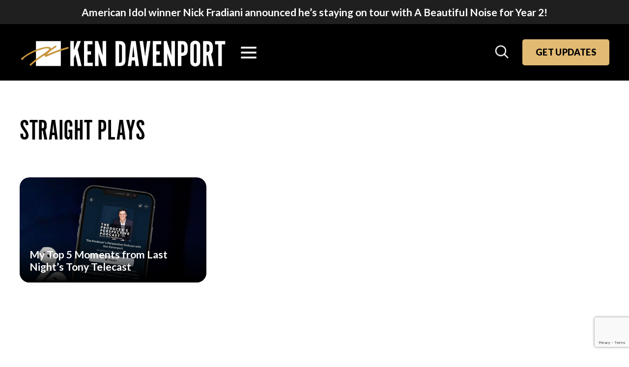

--- FILE ---
content_type: text/html; charset=UTF-8
request_url: https://kendavenport.com/tag/straight-plays/
body_size: 17603
content:
<!DOCTYPE html>
<html lang="en">
<head>
	<meta charset="utf-8">
<script type="text/javascript">
/* <![CDATA[ */
var gform;gform||(document.addEventListener("gform_main_scripts_loaded",function(){gform.scriptsLoaded=!0}),document.addEventListener("gform/theme/scripts_loaded",function(){gform.themeScriptsLoaded=!0}),window.addEventListener("DOMContentLoaded",function(){gform.domLoaded=!0}),gform={domLoaded:!1,scriptsLoaded:!1,themeScriptsLoaded:!1,isFormEditor:()=>"function"==typeof InitializeEditor,callIfLoaded:function(o){return!(!gform.domLoaded||!gform.scriptsLoaded||!gform.themeScriptsLoaded&&!gform.isFormEditor()||(gform.isFormEditor()&&console.warn("The use of gform.initializeOnLoaded() is deprecated in the form editor context and will be removed in Gravity Forms 3.1."),o(),0))},initializeOnLoaded:function(o){gform.callIfLoaded(o)||(document.addEventListener("gform_main_scripts_loaded",()=>{gform.scriptsLoaded=!0,gform.callIfLoaded(o)}),document.addEventListener("gform/theme/scripts_loaded",()=>{gform.themeScriptsLoaded=!0,gform.callIfLoaded(o)}),window.addEventListener("DOMContentLoaded",()=>{gform.domLoaded=!0,gform.callIfLoaded(o)}))},hooks:{action:{},filter:{}},addAction:function(o,r,e,t){gform.addHook("action",o,r,e,t)},addFilter:function(o,r,e,t){gform.addHook("filter",o,r,e,t)},doAction:function(o){gform.doHook("action",o,arguments)},applyFilters:function(o){return gform.doHook("filter",o,arguments)},removeAction:function(o,r){gform.removeHook("action",o,r)},removeFilter:function(o,r,e){gform.removeHook("filter",o,r,e)},addHook:function(o,r,e,t,n){null==gform.hooks[o][r]&&(gform.hooks[o][r]=[]);var d=gform.hooks[o][r];null==n&&(n=r+"_"+d.length),gform.hooks[o][r].push({tag:n,callable:e,priority:t=null==t?10:t})},doHook:function(r,o,e){var t;if(e=Array.prototype.slice.call(e,1),null!=gform.hooks[r][o]&&((o=gform.hooks[r][o]).sort(function(o,r){return o.priority-r.priority}),o.forEach(function(o){"function"!=typeof(t=o.callable)&&(t=window[t]),"action"==r?t.apply(null,e):e[0]=t.apply(null,e)})),"filter"==r)return e[0]},removeHook:function(o,r,t,n){var e;null!=gform.hooks[o][r]&&(e=(e=gform.hooks[o][r]).filter(function(o,r,e){return!!(null!=n&&n!=o.tag||null!=t&&t!=o.priority)}),gform.hooks[o][r]=e)}});
/* ]]> */
</script>

	<meta name="viewport" content="width=device-width, initial-scale=1, shrink-to-fit=no">
	
	<link rel="alternate" type="application/rss+xml" title="Ken Davenport RSS Feed" href="https://kendavenport.com/feed/" />
	<link rel="pingback" href="https://kendavenport.com/xmlrpc.php" />
	
	<!-- Legacy IE Support For HTML5 Tags -->
	<!--[if lt IE 9]>
	<script src="http://html5shiv.googlecode.com/svn/trunk/html5.js"></script>
	<![endif]-->
	
	<link rel="shortcut icon" type="image/x-icon" href="https://kendavenport.com/wp-content/uploads/2021/06/ken-devanport-icon-1.png" />
<link rel="apple-touch-icon-precomposed" sizes="57x57" href="https://kendavenport.com/wp-content/uploads/2021/06/apple-touch-icon-57x57-2.png">
<link rel="apple-touch-icon-precomposed" sizes="114x114" href="https://kendavenport.com/wp-content/uploads/2021/06/apple-touch-icon-114x114-2.png">
<link rel="apple-touch-icon-precomposed" sizes="72x72" href="https://kendavenport.com/wp-content/uploads/2021/06/apple-touch-icon-72x72-2.png">
<link rel="apple-touch-icon-precomposed" sizes="144x144" href="https://kendavenport.com/wp-content/uploads/2021/06/apple-touch-icon-144x144-2.png">

<meta name="norton-safeweb-site-verification" content="u-7esgjwb2m9h-jwcmrvkegcsomnhr231cpct94ss2qu5ijt723osnhdzh-dsyca2fdzhxr7yv7e9t2whdvwphy6s8sjnbmt8-lipphgcesea4um7s2xc3hc-yfvq3ii" />
<!-- Google Tag Manager -->
<script>(function(w,d,s,l,i){w[l]=w[l]||[];w[l].push({'gtm.start':
new Date().getTime(),event:'gtm.js'});var f=d.getElementsByTagName(s)[0],
j=d.createElement(s),dl=l!='dataLayer'?'&l='+l:'';j.async=true;j.src=
'https://www.googletagmanager.com/gtm.js?id='+i+dl;f.parentNode.insertBefore(j,f);
})(window,document,'script','dataLayer','GTM-TZ7WNN48');</script>
<!-- End Google Tag Manager -->

<title>straight plays - Ken Davenport</title>
<link data-rocket-preload as="style" href="https://fonts.googleapis.com/css2?family=Lato%3Aital%2Cwght%400%2C300%3B0%2C400%3B0%2C700%3B0%2C900%3B1%2C300%3B1%2C400%3B1%2C700%3B1%2C900&#038;family=Oswald&#038;ver=6.8.3&#038;display=swap" rel="preload">
<link href="https://fonts.googleapis.com/css2?family=Lato%3Aital%2Cwght%400%2C300%3B0%2C400%3B0%2C700%3B0%2C900%3B1%2C300%3B1%2C400%3B1%2C700%3B1%2C900&#038;family=Oswald&#038;ver=6.8.3&#038;display=swap" media="print" onload="this.media=&#039;all&#039;" rel="stylesheet">
<noscript><link rel="stylesheet" href="https://fonts.googleapis.com/css2?family=Lato%3Aital%2Cwght%400%2C300%3B0%2C400%3B0%2C700%3B0%2C900%3B1%2C300%3B1%2C400%3B1%2C700%3B1%2C900&#038;family=Oswald&#038;ver=6.8.3&#038;display=swap"></noscript>
	<style>img:is([sizes="auto" i], [sizes^="auto," i]) { contain-intrinsic-size: 3000px 1500px }</style>
	
		<!-- All in One SEO 4.8.7 - aioseo.com -->
	<meta name="robots" content="max-image-preview:large" />
	<link rel="canonical" href="https://kendavenport.com/tag/straight-plays/" />
	<meta name="generator" content="All in One SEO (AIOSEO) 4.8.7" />
		<script type="application/ld+json" class="aioseo-schema">
			{"@context":"https:\/\/schema.org","@graph":[{"@type":"BreadcrumbList","@id":"https:\/\/kendavenport.com\/tag\/straight-plays\/#breadcrumblist","itemListElement":[{"@type":"ListItem","@id":"https:\/\/kendavenport.com#listItem","position":1,"name":"Home","item":"https:\/\/kendavenport.com","nextItem":{"@type":"ListItem","@id":"https:\/\/kendavenport.com\/tag\/straight-plays\/#listItem","name":"straight plays"}},{"@type":"ListItem","@id":"https:\/\/kendavenport.com\/tag\/straight-plays\/#listItem","position":2,"name":"straight plays","previousItem":{"@type":"ListItem","@id":"https:\/\/kendavenport.com#listItem","name":"Home"}}]},{"@type":"CollectionPage","@id":"https:\/\/kendavenport.com\/tag\/straight-plays\/#collectionpage","url":"https:\/\/kendavenport.com\/tag\/straight-plays\/","name":"straight plays - Ken Davenport","inLanguage":"en-US","isPartOf":{"@id":"https:\/\/kendavenport.com\/#website"},"breadcrumb":{"@id":"https:\/\/kendavenport.com\/tag\/straight-plays\/#breadcrumblist"}},{"@type":"Person","@id":"https:\/\/kendavenport.com\/#person","name":"Ken Davenport","image":{"@type":"ImageObject","@id":"https:\/\/kendavenport.com\/tag\/straight-plays\/#personImage","url":"https:\/\/secure.gravatar.com\/avatar\/39dfe929cdd55bfcb82de79a830c926e036b7e2aec8b9392aca2996fb6c03efa?s=96&d=mm&r=g","width":96,"height":96,"caption":"Ken Davenport"}},{"@type":"WebSite","@id":"https:\/\/kendavenport.com\/#website","url":"https:\/\/kendavenport.com\/","name":"Ken Davenport","inLanguage":"en-US","publisher":{"@id":"https:\/\/kendavenport.com\/#person"}}]}
		</script>
		<!-- All in One SEO -->

<link rel='dns-prefetch' href='//platform-api.sharethis.com' />
<link rel='dns-prefetch' href='//www.googletagmanager.com' />
<link rel='dns-prefetch' href='//cdnjs.cloudflare.com' />
<link rel='dns-prefetch' href='//cdn.jsdelivr.net' />
<link rel='dns-prefetch' href='//maps.googleapis.com' />
<link rel='dns-prefetch' href='//stats.wp.com' />
<link rel='dns-prefetch' href='//fonts.googleapis.com' />
<link rel='dns-prefetch' href='//use.fontawesome.com' />
<link href='https://fonts.gstatic.com' crossorigin rel='preconnect' />
<link rel='stylesheet' id='wp-block-library-css' href='https://kendavenport.com/wp-includes/css/dist/block-library/style.min.css?ver=6.8.3' type='text/css' media='all' />
<style id='classic-theme-styles-inline-css' type='text/css'>
/*! This file is auto-generated */
.wp-block-button__link{color:#fff;background-color:#32373c;border-radius:9999px;box-shadow:none;text-decoration:none;padding:calc(.667em + 2px) calc(1.333em + 2px);font-size:1.125em}.wp-block-file__button{background:#32373c;color:#fff;text-decoration:none}
</style>
<style id='safe-svg-svg-icon-style-inline-css' type='text/css'>
.safe-svg-cover{text-align:center}.safe-svg-cover .safe-svg-inside{display:inline-block;max-width:100%}.safe-svg-cover svg{fill:currentColor;height:100%;max-height:100%;max-width:100%;width:100%}

</style>
<link rel='stylesheet' id='mediaelement-css' href='https://kendavenport.com/wp-includes/js/mediaelement/mediaelementplayer-legacy.min.css?ver=4.2.17' type='text/css' media='all' />
<link rel='stylesheet' id='wp-mediaelement-css' href='https://kendavenport.com/wp-includes/js/mediaelement/wp-mediaelement.min.css?ver=6.8.3' type='text/css' media='all' />
<style id='jetpack-sharing-buttons-style-inline-css' type='text/css'>
.jetpack-sharing-buttons__services-list{display:flex;flex-direction:row;flex-wrap:wrap;gap:0;list-style-type:none;margin:5px;padding:0}.jetpack-sharing-buttons__services-list.has-small-icon-size{font-size:12px}.jetpack-sharing-buttons__services-list.has-normal-icon-size{font-size:16px}.jetpack-sharing-buttons__services-list.has-large-icon-size{font-size:24px}.jetpack-sharing-buttons__services-list.has-huge-icon-size{font-size:36px}@media print{.jetpack-sharing-buttons__services-list{display:none!important}}.editor-styles-wrapper .wp-block-jetpack-sharing-buttons{gap:0;padding-inline-start:0}ul.jetpack-sharing-buttons__services-list.has-background{padding:1.25em 2.375em}
</style>
<style id='font-awesome-svg-styles-default-inline-css' type='text/css'>
.svg-inline--fa {
  display: inline-block;
  height: 1em;
  overflow: visible;
  vertical-align: -.125em;
}
</style>
<link rel='stylesheet' id='font-awesome-svg-styles-css' href='https://kendavenport.com/wp-content/uploads/font-awesome/v7.1.0/css/svg-with-js.css' type='text/css' media='all' />
<style id='font-awesome-svg-styles-inline-css' type='text/css'>
   .wp-block-font-awesome-icon svg::before,
   .wp-rich-text-font-awesome-icon svg::before {content: unset;}
</style>
<style id='global-styles-inline-css' type='text/css'>
:root{--wp--preset--aspect-ratio--square: 1;--wp--preset--aspect-ratio--4-3: 4/3;--wp--preset--aspect-ratio--3-4: 3/4;--wp--preset--aspect-ratio--3-2: 3/2;--wp--preset--aspect-ratio--2-3: 2/3;--wp--preset--aspect-ratio--16-9: 16/9;--wp--preset--aspect-ratio--9-16: 9/16;--wp--preset--color--black: #000000;--wp--preset--color--cyan-bluish-gray: #abb8c3;--wp--preset--color--white: #ffffff;--wp--preset--color--pale-pink: #f78da7;--wp--preset--color--vivid-red: #cf2e2e;--wp--preset--color--luminous-vivid-orange: #ff6900;--wp--preset--color--luminous-vivid-amber: #fcb900;--wp--preset--color--light-green-cyan: #7bdcb5;--wp--preset--color--vivid-green-cyan: #00d084;--wp--preset--color--pale-cyan-blue: #8ed1fc;--wp--preset--color--vivid-cyan-blue: #0693e3;--wp--preset--color--vivid-purple: #9b51e0;--wp--preset--gradient--vivid-cyan-blue-to-vivid-purple: linear-gradient(135deg,rgba(6,147,227,1) 0%,rgb(155,81,224) 100%);--wp--preset--gradient--light-green-cyan-to-vivid-green-cyan: linear-gradient(135deg,rgb(122,220,180) 0%,rgb(0,208,130) 100%);--wp--preset--gradient--luminous-vivid-amber-to-luminous-vivid-orange: linear-gradient(135deg,rgba(252,185,0,1) 0%,rgba(255,105,0,1) 100%);--wp--preset--gradient--luminous-vivid-orange-to-vivid-red: linear-gradient(135deg,rgba(255,105,0,1) 0%,rgb(207,46,46) 100%);--wp--preset--gradient--very-light-gray-to-cyan-bluish-gray: linear-gradient(135deg,rgb(238,238,238) 0%,rgb(169,184,195) 100%);--wp--preset--gradient--cool-to-warm-spectrum: linear-gradient(135deg,rgb(74,234,220) 0%,rgb(151,120,209) 20%,rgb(207,42,186) 40%,rgb(238,44,130) 60%,rgb(251,105,98) 80%,rgb(254,248,76) 100%);--wp--preset--gradient--blush-light-purple: linear-gradient(135deg,rgb(255,206,236) 0%,rgb(152,150,240) 100%);--wp--preset--gradient--blush-bordeaux: linear-gradient(135deg,rgb(254,205,165) 0%,rgb(254,45,45) 50%,rgb(107,0,62) 100%);--wp--preset--gradient--luminous-dusk: linear-gradient(135deg,rgb(255,203,112) 0%,rgb(199,81,192) 50%,rgb(65,88,208) 100%);--wp--preset--gradient--pale-ocean: linear-gradient(135deg,rgb(255,245,203) 0%,rgb(182,227,212) 50%,rgb(51,167,181) 100%);--wp--preset--gradient--electric-grass: linear-gradient(135deg,rgb(202,248,128) 0%,rgb(113,206,126) 100%);--wp--preset--gradient--midnight: linear-gradient(135deg,rgb(2,3,129) 0%,rgb(40,116,252) 100%);--wp--preset--font-size--small: 13px;--wp--preset--font-size--medium: 20px;--wp--preset--font-size--large: 36px;--wp--preset--font-size--x-large: 42px;--wp--preset--spacing--20: 0.44rem;--wp--preset--spacing--30: 0.67rem;--wp--preset--spacing--40: 1rem;--wp--preset--spacing--50: 1.5rem;--wp--preset--spacing--60: 2.25rem;--wp--preset--spacing--70: 3.38rem;--wp--preset--spacing--80: 5.06rem;--wp--preset--shadow--natural: 6px 6px 9px rgba(0, 0, 0, 0.2);--wp--preset--shadow--deep: 12px 12px 50px rgba(0, 0, 0, 0.4);--wp--preset--shadow--sharp: 6px 6px 0px rgba(0, 0, 0, 0.2);--wp--preset--shadow--outlined: 6px 6px 0px -3px rgba(255, 255, 255, 1), 6px 6px rgba(0, 0, 0, 1);--wp--preset--shadow--crisp: 6px 6px 0px rgba(0, 0, 0, 1);}:where(.is-layout-flex){gap: 0.5em;}:where(.is-layout-grid){gap: 0.5em;}body .is-layout-flex{display: flex;}.is-layout-flex{flex-wrap: wrap;align-items: center;}.is-layout-flex > :is(*, div){margin: 0;}body .is-layout-grid{display: grid;}.is-layout-grid > :is(*, div){margin: 0;}:where(.wp-block-columns.is-layout-flex){gap: 2em;}:where(.wp-block-columns.is-layout-grid){gap: 2em;}:where(.wp-block-post-template.is-layout-flex){gap: 1.25em;}:where(.wp-block-post-template.is-layout-grid){gap: 1.25em;}.has-black-color{color: var(--wp--preset--color--black) !important;}.has-cyan-bluish-gray-color{color: var(--wp--preset--color--cyan-bluish-gray) !important;}.has-white-color{color: var(--wp--preset--color--white) !important;}.has-pale-pink-color{color: var(--wp--preset--color--pale-pink) !important;}.has-vivid-red-color{color: var(--wp--preset--color--vivid-red) !important;}.has-luminous-vivid-orange-color{color: var(--wp--preset--color--luminous-vivid-orange) !important;}.has-luminous-vivid-amber-color{color: var(--wp--preset--color--luminous-vivid-amber) !important;}.has-light-green-cyan-color{color: var(--wp--preset--color--light-green-cyan) !important;}.has-vivid-green-cyan-color{color: var(--wp--preset--color--vivid-green-cyan) !important;}.has-pale-cyan-blue-color{color: var(--wp--preset--color--pale-cyan-blue) !important;}.has-vivid-cyan-blue-color{color: var(--wp--preset--color--vivid-cyan-blue) !important;}.has-vivid-purple-color{color: var(--wp--preset--color--vivid-purple) !important;}.has-black-background-color{background-color: var(--wp--preset--color--black) !important;}.has-cyan-bluish-gray-background-color{background-color: var(--wp--preset--color--cyan-bluish-gray) !important;}.has-white-background-color{background-color: var(--wp--preset--color--white) !important;}.has-pale-pink-background-color{background-color: var(--wp--preset--color--pale-pink) !important;}.has-vivid-red-background-color{background-color: var(--wp--preset--color--vivid-red) !important;}.has-luminous-vivid-orange-background-color{background-color: var(--wp--preset--color--luminous-vivid-orange) !important;}.has-luminous-vivid-amber-background-color{background-color: var(--wp--preset--color--luminous-vivid-amber) !important;}.has-light-green-cyan-background-color{background-color: var(--wp--preset--color--light-green-cyan) !important;}.has-vivid-green-cyan-background-color{background-color: var(--wp--preset--color--vivid-green-cyan) !important;}.has-pale-cyan-blue-background-color{background-color: var(--wp--preset--color--pale-cyan-blue) !important;}.has-vivid-cyan-blue-background-color{background-color: var(--wp--preset--color--vivid-cyan-blue) !important;}.has-vivid-purple-background-color{background-color: var(--wp--preset--color--vivid-purple) !important;}.has-black-border-color{border-color: var(--wp--preset--color--black) !important;}.has-cyan-bluish-gray-border-color{border-color: var(--wp--preset--color--cyan-bluish-gray) !important;}.has-white-border-color{border-color: var(--wp--preset--color--white) !important;}.has-pale-pink-border-color{border-color: var(--wp--preset--color--pale-pink) !important;}.has-vivid-red-border-color{border-color: var(--wp--preset--color--vivid-red) !important;}.has-luminous-vivid-orange-border-color{border-color: var(--wp--preset--color--luminous-vivid-orange) !important;}.has-luminous-vivid-amber-border-color{border-color: var(--wp--preset--color--luminous-vivid-amber) !important;}.has-light-green-cyan-border-color{border-color: var(--wp--preset--color--light-green-cyan) !important;}.has-vivid-green-cyan-border-color{border-color: var(--wp--preset--color--vivid-green-cyan) !important;}.has-pale-cyan-blue-border-color{border-color: var(--wp--preset--color--pale-cyan-blue) !important;}.has-vivid-cyan-blue-border-color{border-color: var(--wp--preset--color--vivid-cyan-blue) !important;}.has-vivid-purple-border-color{border-color: var(--wp--preset--color--vivid-purple) !important;}.has-vivid-cyan-blue-to-vivid-purple-gradient-background{background: var(--wp--preset--gradient--vivid-cyan-blue-to-vivid-purple) !important;}.has-light-green-cyan-to-vivid-green-cyan-gradient-background{background: var(--wp--preset--gradient--light-green-cyan-to-vivid-green-cyan) !important;}.has-luminous-vivid-amber-to-luminous-vivid-orange-gradient-background{background: var(--wp--preset--gradient--luminous-vivid-amber-to-luminous-vivid-orange) !important;}.has-luminous-vivid-orange-to-vivid-red-gradient-background{background: var(--wp--preset--gradient--luminous-vivid-orange-to-vivid-red) !important;}.has-very-light-gray-to-cyan-bluish-gray-gradient-background{background: var(--wp--preset--gradient--very-light-gray-to-cyan-bluish-gray) !important;}.has-cool-to-warm-spectrum-gradient-background{background: var(--wp--preset--gradient--cool-to-warm-spectrum) !important;}.has-blush-light-purple-gradient-background{background: var(--wp--preset--gradient--blush-light-purple) !important;}.has-blush-bordeaux-gradient-background{background: var(--wp--preset--gradient--blush-bordeaux) !important;}.has-luminous-dusk-gradient-background{background: var(--wp--preset--gradient--luminous-dusk) !important;}.has-pale-ocean-gradient-background{background: var(--wp--preset--gradient--pale-ocean) !important;}.has-electric-grass-gradient-background{background: var(--wp--preset--gradient--electric-grass) !important;}.has-midnight-gradient-background{background: var(--wp--preset--gradient--midnight) !important;}.has-small-font-size{font-size: var(--wp--preset--font-size--small) !important;}.has-medium-font-size{font-size: var(--wp--preset--font-size--medium) !important;}.has-large-font-size{font-size: var(--wp--preset--font-size--large) !important;}.has-x-large-font-size{font-size: var(--wp--preset--font-size--x-large) !important;}
:where(.wp-block-post-template.is-layout-flex){gap: 1.25em;}:where(.wp-block-post-template.is-layout-grid){gap: 1.25em;}
:where(.wp-block-columns.is-layout-flex){gap: 2em;}:where(.wp-block-columns.is-layout-grid){gap: 2em;}
:root :where(.wp-block-pullquote){font-size: 1.5em;line-height: 1.6;}
</style>
<link rel='stylesheet' id='share-this-share-buttons-sticky-css' href='https://kendavenport.com/wp-content/plugins/sharethis-share-buttons/css/mu-style.css?ver=1757715097' type='text/css' media='all' />
<style id='share-this-share-buttons-sticky-inline-css' type='text/css'>
.st-sticky-share-buttons{ display: none!important; }
.st-sticky-share-buttons{ display: none!important; }
.st-sticky-share-buttons{ display: none!important; }
</style>

<link rel='stylesheet' id='font-alternate-gothic-css' href='https://kendavenport.com/wp-content/themes/kendavenport/_static/fonts/alternate-gothic/alternate-gothic.css?ver=6.8.3' type='text/css' media='all' />
<link rel='stylesheet' id='font-awesome-css' href='https://kendavenport.com/wp-content/plugins/elementor/assets/lib/font-awesome/css/font-awesome.min.css?ver=4.7.0' type='text/css' media='all' />
<link rel='stylesheet' id='normalize-css' href='https://cdnjs.cloudflare.com/ajax/libs/normalize/7.0.0/normalize.min.css?ver=7.0.0' type='text/css' media='all' />
<link rel='stylesheet' id='slick-css-css' href='https://cdn.jsdelivr.net/npm/slick-carousel@1.8.1/slick/slick.css?ver=6.8.3' type='text/css' media='all' />
<link rel='stylesheet' id='stylesheet-css' href='https://kendavenport.com/wp-content/themes/kendavenport/style.css?ver=1' type='text/css' media='all' />
<link rel='stylesheet' id='vanilla-styles-css' href='https://kendavenport.com/wp-content/themes/kendavenport/vanilla-style.css?ver=6.1.7' type='text/css' media='all' />
<link rel='stylesheet' id='font-awesome-official-css' href='https://use.fontawesome.com/releases/v7.1.0/css/all.css' type='text/css' media='all' integrity="sha384-YgSbYtJcfPnMV/aJ0UdQk84ctht/ckX0MrfQwxOhw43RMBw2WSaDSMVh4gQwLdE4" crossorigin="anonymous" />
<link rel='stylesheet' id='arve-css' href='https://kendavenport.com/wp-content/plugins/advanced-responsive-video-embedder/build/main.css?ver=10.6.14' type='text/css' media='all' />
<link rel='stylesheet' id='lgc-unsemantic-grid-responsive-tablet-css' href='https://kendavenport.com/wp-content/plugins/lightweight-grid-columns/css/unsemantic-grid-responsive-tablet.css?ver=1.0' type='text/css' media='all' />
<link rel='stylesheet' id='font-awesome-official-v4shim-css' href='https://use.fontawesome.com/releases/v7.1.0/css/v4-shims.css' type='text/css' media='all' integrity="sha384-x7gY7KtJtebXMA+u0+29uPlUOz4p7j98RqgzQi1GfRXoi2lLDwinWvWfqWmlDB/i" crossorigin="anonymous" />
<script type="text/javascript" src="//platform-api.sharethis.com/js/sharethis.js?ver=2.3.6#property=610a55cec02a980019717e23&amp;product=sticky-buttons&amp;source=sharethis-share-buttons-wordpress" id="share-this-share-buttons-mu-js"></script>
<script type="text/javascript" src="https://www.googletagmanager.com/gtag/js?id=G-RPGFK7RD03&amp;ver=6.8.3" id="wk-analytics-script-js"></script>
<script type="text/javascript" id="wk-analytics-script-js-after">
/* <![CDATA[ */
function shouldTrack(){
var trackLoggedIn = false;
var loggedIn = false;
if(!loggedIn){
return true;
} else if( trackLoggedIn ) {
return true;
}
return false;
}
function hasWKGoogleAnalyticsCookie() {
return (new RegExp('wp_wk_ga_untrack_' + document.location.hostname)).test(document.cookie);
}
if (!hasWKGoogleAnalyticsCookie() && shouldTrack()) {
//Google Analytics
window.dataLayer = window.dataLayer || [];
function gtag(){dataLayer.push(arguments);}
gtag('js', new Date());
gtag('config', 'G-RPGFK7RD03', { 'anonymize_ip': true });
}
/* ]]> */
</script>
<script type="text/javascript" src="https://cdnjs.cloudflare.com/ajax/libs/font-awesome/5.13.0/js/all.min.js?ver=5.13.0" id="font-awesome-js"></script>
<script type="text/javascript" src="https://cdnjs.cloudflare.com/ajax/libs/font-awesome/5.13.0/js/v4-shims.min.js?ver=5.13.0" id="font-awesome-4-shim-js"></script>
<script type="text/javascript" src="https://kendavenport.com/wp-includes/js/jquery/jquery.min.js?ver=3.7.1" id="jquery-core-js"></script>
<script type="text/javascript" src="https://kendavenport.com/wp-includes/js/jquery/jquery-migrate.min.js?ver=3.4.1" id="jquery-migrate-js"></script>
<script type="text/javascript" src="https://cdn.jsdelivr.net/npm/js-cookie@3.0.0/dist/js.cookie.min.js?ver=3.0.0" id="js-cookie-js"></script>
<script type="text/javascript" src="https://maps.googleapis.com/maps/api/js?key=AIzaSyCVPq78gX5WZFkFmtNri9b_NV4OOMvkYpA&amp;ver=6.8.3" id="googlemapsapi-js"></script>
<link rel="https://api.w.org/" href="https://kendavenport.com/wp-json/" /><link rel="alternate" title="JSON" type="application/json" href="https://kendavenport.com/wp-json/wp/v2/tags/2735" />		<!--[if lt IE 9]>
			<link rel="stylesheet" href="https://kendavenport.com/wp-content/plugins/lightweight-grid-columns/css/ie.min.css" />
		<![endif]-->
	<script type="text/javascript">//<![CDATA[
  function external_links_in_new_windows_loop() {
    if (!document.links) {
      document.links = document.getElementsByTagName('a');
    }
    var change_link = false;
    var force = '';
    var ignore = '';

    for (var t=0; t<document.links.length; t++) {
      var all_links = document.links[t];
      change_link = false;
      
      if(document.links[t].hasAttribute('onClick') == false) {
        // forced if the address starts with http (or also https), but does not link to the current domain
        if(all_links.href.search(/^http/) != -1 && all_links.href.search('kendavenport.com') == -1 && all_links.href.search(/^#/) == -1) {
          // console.log('Changed ' + all_links.href);
          change_link = true;
        }
          
        if(force != '' && all_links.href.search(force) != -1) {
          // forced
          // console.log('force ' + all_links.href);
          change_link = true;
        }
        
        if(ignore != '' && all_links.href.search(ignore) != -1) {
          // console.log('ignore ' + all_links.href);
          // ignored
          change_link = false;
        }

        if(change_link == true) {
          // console.log('Changed ' + all_links.href);
          document.links[t].setAttribute('onClick', 'javascript:window.open(\'' + all_links.href.replace(/'/g, '') + '\', \'_blank\', \'noopener\'); return false;');
          document.links[t].removeAttribute('target');
        }
      }
    }
  }
  
  // Load
  function external_links_in_new_windows_load(func)
  {  
    var oldonload = window.onload;
    if (typeof window.onload != 'function'){
      window.onload = func;
    } else {
      window.onload = function(){
        oldonload();
        func();
      }
    }
  }

  external_links_in_new_windows_load(external_links_in_new_windows_loop);
  //]]></script>

	<style>img#wpstats{display:none}</style>
		<meta name="generator" content="Elementor 3.31.5; features: e_font_icon_svg, additional_custom_breakpoints, e_element_cache; settings: css_print_method-external, google_font-enabled, font_display-swap">
			<style>
				.e-con.e-parent:nth-of-type(n+4):not(.e-lazyloaded):not(.e-no-lazyload),
				.e-con.e-parent:nth-of-type(n+4):not(.e-lazyloaded):not(.e-no-lazyload) * {
					background-image: none !important;
				}
				@media screen and (max-height: 1024px) {
					.e-con.e-parent:nth-of-type(n+3):not(.e-lazyloaded):not(.e-no-lazyload),
					.e-con.e-parent:nth-of-type(n+3):not(.e-lazyloaded):not(.e-no-lazyload) * {
						background-image: none !important;
					}
				}
				@media screen and (max-height: 640px) {
					.e-con.e-parent:nth-of-type(n+2):not(.e-lazyloaded):not(.e-no-lazyload),
					.e-con.e-parent:nth-of-type(n+2):not(.e-lazyloaded):not(.e-no-lazyload) * {
						background-image: none !important;
					}
				}
			</style>
					<style type="text/css" id="wp-custom-css">
			/*Be a Broadway Bundler & Raise It Page Tweaks */
.page-id-68101 #how-to-be-a-broadway-bundler h1{
	font-size:50px;
}
.page-id-68101 #how-to-be-a-broadway-bundler{
	padding-bottom:0;
}
.page-id-68101 #in-depth-guide, .page-id-68222 #how-to-be-a-broadway-bundler{
	background-color:#000;
	color:#fff;
}
.page-id-68101 #in-depth-guide p:last-child{
	margin-bottom:0;
}

.page-id-68101 #register-now .lgc-grid-35 h2{
	margin-bottom:0;
}
.page-id-68101 #register-now .lgc-grid-65 ol{
	padding-left:6em;
	counter-reset: my-awesome-counter;
  list-style: none;
}
.page-id-68101 #register-now .lgc-grid-65 ol li{
	margin: 0 0 0.5rem 0;
  counter-increment: my-awesome-counter;
  position: relative;
}
.page-id-68101 #register-now .lgc-grid-65 ol li:before {
  content: counter(my-awesome-counter);
  color: #000;
  font-size: 1.5rem;
  font-weight: 700;
	font-family: "Lato", sans-serif;
  position: absolute;
  --size: 32px;
  left: calc(-1 * var(--size) - 10px);
  line-height: var(--size);
  width: var(--size);
  height: var(--size);
  top: 0;
  background: #E3BA73;
  border-radius: 50%;
  text-align: center;
}
.page-id-68101 #register-now-footer{
	padding-bottom:50px;
}
.page-id-68101 #register-now-footer .container{
	max-width:960px;
}

.page-id-68097 #do-you-know.grey-bg{
	background-color:#f1f1f1;
}
.page-id-68097 #do-you-know.grey-bg .container{
	max-width:960px;
}
.page-id-68097 #what-you-will-learn{
	padding-bottom:0;
}
.page-id-68097 #what-you-will-learn .container, .page-id-68097 #what-you-will-learn-two .container{
	max-width:1175px;
}
.page-id-68097 #what-you-get, .page-id-68097 #what-you-will-learn-two{
	padding:0;
}
.page-id-68097 #what-you-get .container{
	max-width:1175px;
}
.page-id-68097 #raise-it{
	background-color:#f1f1f1;
	margin-top:50px;
}
.page-id-68097 #raise-it .container{
	max-width:960px;
}
.page-id-68097 #raise-the-money-you-need h2{
	margin-bottom:10px;
}

@media(max-width:1199px){
	.page-id-68097 #need-to-raise-money h2 br{
		display:none;
	}
}
@media(max-width:991px){
	.page-id-68097 #what-you-get .inside-grid-column, .page-id-68097 #what-you-will-learn-two .inside-grid-column{
		text-align:center;
	}
	
	.page-id-68097 #what-you-will-learn-two h3 br, .page-id-68097 #raise-it h3 br{
		display:none;
	}
	.page-id-68101 #register-now .lgc-grid-65 ol{
		padding-left:2em;
	}
}
@media(max-width:575px){
	.page-id-68097 #what-you-will-learn h3 br{
		display:none;
	}
}

.page-id-68155 #materials,
.page-id-68216 #materials,
.beige-background{
	background-color:#f1f1f1;
}
.page-id-68155 #resources .container,
.page-id-68216 #resources .container,
.page-id-68222 #how-to-be-a-broadway-bundler .container{
	max-width:960px;
}

/* .page-id-68222 .feature-box{
outline: white 1px solid;
    outline-offset: -8px;
    padding: 45px;
    text-align: center;
    height: 100%;
    display: flex;
    flex-wrap: wrap;
    align-items: center;
    justify-content: center;
}
@media screen and (min-width:1024px){
	.page-id-68222 .feature-box{
    min-height: 270px;
    width: 95%;
}
} 
.page-id-68222 .feature-box p{
	margin-bottom:0;
}*/
.page-id-68294 .logo-hero {background-image: linear-gradient(90deg, rgba(0,0,0,0.4) 0%, rgba(0,0,0,0) 40%, rgba(0,0,0,0) 40%), linear-gradient(0deg, rgba(0,0,0,1) 0%, rgba(0,0,0,0.5) 40%);}
#gform_wrapper_5 {text-align: center; max-width: 400px; margin: 0 auto;}
.page-id-68294 .logo-hero__content { align-items: end; }

/*GF POPUP*/
#gf_popup.overlay {
  position: fixed;
  top: 0;
  bottom: 0;
  left: 0;
  right: 0;
  background: rgba(0, 0, 0, 0.5);
  transition: opacity 200ms;
  visibility: hidden;
  opacity: 0;
	display: -webkit-flex;
    display: -ms-flexbox;
    display: flex;

    -webkit-justify-content: center;
    -ms-flex-pack: center;
    justify-content: center;

    -webkit-align-items: center;
    -ms-flex-align: center;
    align-items: center;
		z-index:999;
}
		
#gf_popup.overlay .cancel {
  position: absolute;
  width: 100%;
  height: 100%;
  cursor: default;
}
#gf_popup.overlay.show {
  visibility: visible;
  opacity: 1;
}

#gf_popup .popup {
  margin: 0 auto;
  padding: 75px;
  background: #1F1F1F;
  max-width: 750px;
	color:#fff;
  box-shadow: 0 0 50px rgba(0, 0, 0, 0.5);
  position: relative;
	text-align:center;
}		
@media(max-width:575px){
	#gf_popup .popup{
		padding:25px;
	}
}
#gf_popup .popup h2{
	font-family: "alternate_gothic_no1_dregular", sans-serif;
    font-size: 60px;
    font-weight: normal;
    font-style: normal;
    line-height: 1.2;
    text-transform: uppercase;
}

#gf_popup .popup .close {
  position: absolute;
  width: 30px;
  height: 30px;
  top: -12px;
  right: -12px;
	background-image:url('https://kendavenport.com/wp-content/plugins/popupally-pro/resource/frontend/img/fancy_close.png');
	background-size:cover;
	background-repeat:no-repeat;
	display:block;
	cursor:pointer;
}
.testimonials-w-content .wrapper {padding-bottom:40px;}

.site-footer__newsletter #input_2_2 {
	margin: 0;
	padding: 15px;
	position: relative;
	top: 8px;
}

.slideout-form #input_3_2 {
	padding: 15px;
	position: relative;
	top: 8px;
}

@media (min-width: 969px) {
	.page-id-138 .hero__page-title {
  top: -60px;
  position: relative;
}
}		</style>
			
		
<meta name="generator" content="WP Rocket 3.19.4" data-wpr-features="wpr_desktop" /></head>


<body class="archive tag tag-straight-plays tag-2735 wp-theme-kendavenport post-my-top-5-moments-from-last-nights-tony-telecast elementor-default elementor-kit-69055">
<!-- Google Tag Manager (noscript) -->
<noscript><iframe src="https://www.googletagmanager.com/ns.html?id=GTM-TZ7WNN48"
height="0" width="0" style="display:none;visibility:hidden"></iframe></noscript>
<!-- End Google Tag Manager (noscript) -->

		
	<div data-rocket-location-hash="20fbb4493cf44b87629dec251253a5d8" id="outer-wrapper">

					<div data-rocket-location-hash="4a7e9af57598ac7eb2e688effe496a9f" class="announcement-bar" style="background-color: #1F1F1F; color: #ffffff;">
					<p><a href="https://abeautifulnoisethemusical.com/tour"><b>American Idol winner Nick Fradiani announced he&#8217;s staying on tour with A Beautiful Noise for Year 2!</b></a></p>
			</div> 	
				
				
		<!-- Begin Header -->
		<header data-rocket-location-hash="de3cfccc4b193f1a8a4582e7dbed4089" class="site-header">

			<div data-rocket-location-hash="d812fa1e171b6e7ac7732d30167cb5e6" class="site-header__left">
				<a href="https://kendavenport.com" target="_self"><img class="logo" src="https://kendavenport.com/wp-content/uploads/2021/08/Logo.png" alt="Ken Davenport" /></a>
				<a href="#" id="slideout-trigger">Toggle Menu</a>
			</div>

			<div data-rocket-location-hash="12ae6417a83533eae4744cb508ee9234" class="site-header__right">
				<button class="search-trigger" id="search-trigger">Search</button>
				<a href="#" class="button button-primary popup-click-open-trigger-1">Get Updates</a>
			</div>

			<div data-rocket-location-hash="52af66d6165fed8b82276f8633120347" class="search-bar" id="slideout-search">
				<form method="get" id="search-form" action="https://kendavenport.com/">
	<input type="text" class="search_input" value="Type to search..." name="s" id="s" onfocus="if (this.value == 'Type to search...') {this.value = '';}" onblur="if (this.value == '') {this.value = 'Type to search...';}" />
	<input type="submit" id="searchsubmit" value="Submit" />
</form>			</div>

		</header>


		<div data-rocket-location-hash="78cc35ff5d514f49e6292e4d49a7b294" id="slideout-menu">
			<button id="nav-close">Close</button>

			<div data-rocket-location-hash="0c592269b2b8a7691360e4796a5fdd3d" class="slideout-logo">
				<a href="">
					<img src="https://kendavenport.com/wp-content/themes/kendavenport/_static/images/ken-davenport-logo-black-small.png" alt="Ken Davenport">
				</a>
			</div>

			
			<nav id="slideout-nav">
				<div class="menu-main-menu-container"><ul id="menu-main-menu" class="menu"><li id="menu-item-144" class="menu-item menu-item-type-post_type menu-item-object-page menu-item-home menu-item-144"><a href="https://kendavenport.com/">Home</a></li>
<li id="menu-item-145" class="menu-item menu-item-type-post_type menu-item-object-page menu-item-has-children menu-item-145"><a href="https://kendavenport.com/about/">About</a>
<ul class="sub-menu">
	<li id="menu-item-67214" class="menu-item menu-item-type-custom menu-item-object-custom menu-item-67214"><a href="/about#biography">Biography</a></li>
	<li id="menu-item-67215" class="menu-item menu-item-type-custom menu-item-object-custom menu-item-67215"><a href="/about#timeline">Timeline</a></li>
	<li id="menu-item-67216" class="menu-item menu-item-type-custom menu-item-object-custom menu-item-67216"><a href="/about#press">Press</a></li>
</ul>
</li>
<li id="menu-item-146" class="menu-item menu-item-type-post_type menu-item-object-page menu-item-has-children menu-item-146"><a href="https://kendavenport.com/producing/">Producing</a>
<ul class="sub-menu">
	<li id="menu-item-67221" class="menu-item menu-item-type-taxonomy menu-item-object-project_category menu-item-67221"><a href="https://kendavenport.com/project_category/upcoming/">In Development</a></li>
	<li id="menu-item-67217" class="menu-item menu-item-type-taxonomy menu-item-object-project_category menu-item-67217"><a href="https://kendavenport.com/project_category/broadway/">Broadway</a></li>
	<li id="menu-item-67219" class="menu-item menu-item-type-taxonomy menu-item-object-project_category menu-item-67219"><a href="https://kendavenport.com/project_category/off-broadway/">Off-Broadway</a></li>
	<li id="menu-item-69066" class="menu-item menu-item-type-taxonomy menu-item-object-project_category menu-item-69066"><a href="https://kendavenport.com/project_category/west-end/">West End</a></li>
	<li id="menu-item-67218" class="menu-item menu-item-type-taxonomy menu-item-object-project_category menu-item-67218"><a href="https://kendavenport.com/project_category/film-television/">Film + Television</a></li>
	<li id="menu-item-67220" class="menu-item menu-item-type-taxonomy menu-item-object-project_category menu-item-67220"><a href="https://kendavenport.com/project_category/special-projects/">Special Projects</a></li>
	<li id="menu-item-68703" class="menu-item menu-item-type-post_type menu-item-object-page menu-item-68703"><a href="https://kendavenport.com/executive-producing/">Executive Producing</a></li>
</ul>
</li>
<li id="menu-item-147" class="menu-item menu-item-type-post_type menu-item-object-page menu-item-has-children menu-item-147"><a href="https://kendavenport.com/writing/">Writing</a>
<ul class="sub-menu">
	<li id="menu-item-68096" class="menu-item menu-item-type-taxonomy menu-item-object-project_category menu-item-68096"><a href="https://kendavenport.com/project_category/shows-written-by-ken/">Shows</a></li>
	<li id="menu-item-68095" class="menu-item menu-item-type-custom menu-item-object-custom menu-item-68095"><a href="https://kendavenport.com/writing/#Books">Books</a></li>
	<li id="menu-item-68094" class="menu-item menu-item-type-post_type menu-item-object-page current_page_parent menu-item-68094"><a href="https://kendavenport.com/blog/">Blog</a></li>
</ul>
</li>
<li id="menu-item-148" class="menu-item menu-item-type-post_type menu-item-object-page menu-item-148"><a href="https://kendavenport.com/investing/">Investing</a></li>
<li id="menu-item-67894" class="menu-item menu-item-type-taxonomy menu-item-object-category menu-item-67894"><a href="https://kendavenport.com/category/podcasts/">Podcasting</a></li>
<li id="menu-item-149" class="menu-item menu-item-type-post_type menu-item-object-page menu-item-149"><a href="https://kendavenport.com/giving-back/">Giving Back</a></li>
<li id="menu-item-150" class="menu-item menu-item-type-post_type menu-item-object-page menu-item-150"><a href="https://kendavenport.com/contact/">Contact</a></li>
<li id="menu-item-8283" class="search-icon menu-item menu-item-type-custom menu-item-object-custom menu-item-8283"><a href="#">Search</a></li>
</ul></div>			</nav>

			<div data-rocket-location-hash="64afa81d6f79e53fbf4174d778e82757" class="slideout-form">
				
                <div class='gf_browser_chrome gform_wrapper gravity-theme gform-theme--no-framework get-updates-form_wrapper' data-form-theme='gravity-theme' data-form-index='0' id='gform_wrapper_3' ><form method='post' enctype='multipart/form-data' target='gform_ajax_frame_3' id='gform_3' class='get-updates-form' action='/tag/straight-plays/' data-formid='3' novalidate> 
 <input type='hidden' class='gforms-pum' value='{"closepopup":false,"closedelay":0,"openpopup":false,"openpopup_id":0}' />
                        <div class='gform-body gform_body'><div id='gform_fields_3' class='gform_fields top_label form_sublabel_below description_below validation_below'><div id="field_3_4" class="gfield gfield--type-honeypot gform_validation_container field_sublabel_below gfield--has-description field_description_below field_validation_below gfield_visibility_visible"  ><label class='gfield_label gform-field-label' for='input_3_4'>Phone</label><div class='ginput_container'><input name='input_4' id='input_3_4' type='text' value='' autocomplete='new-password'/></div><div class='gfield_description' id='gfield_description_3_4'>This field is for validation purposes and should be left unchanged.</div></div><div id="field_3_2" class="gfield gfield--type-email gfield--input-type-email gfield_contains_required field_sublabel_below gfield--no-description field_description_below hidden_label field_validation_below gfield_visibility_visible"  ><label class='gfield_label gform-field-label' for='input_3_2'>Email<span class="gfield_required"><span class="gfield_required gfield_required_text">(Required)</span></span></label><div class='ginput_container ginput_container_email'>
                            <input name='input_2' id='input_3_2' type='email' value='' class='large'   placeholder='Email Address' aria-required="true" aria-invalid="false"  />
                        </div></div><div id="field_3_3" class="gfield gfield--type-captcha gfield--input-type-captcha gfield--width-full field_sublabel_below gfield--no-description field_description_below hidden_label field_validation_below gfield_visibility_visible"  ><label class='gfield_label gform-field-label' for='input_3_3'>CAPTCHA</label><div id='input_3_3' class='ginput_container ginput_recaptcha' data-sitekey='6LcYN-0pAAAAAHTNmln-5VzLFnHq_pyge486X8kg'  data-theme='light' data-tabindex='-1' data-size='invisible' data-badge='bottomright'></div></div></div></div>
        <div class='gform-footer gform_footer top_label'> <input type='submit' id='gform_submit_button_3' class='gform_button button' onclick='gform.submission.handleButtonClick(this);' data-submission-type='submit' value='Get Updates'  /> <input type='hidden' name='gform_ajax' value='form_id=3&amp;title=&amp;description=&amp;tabindex=0&amp;theme=gravity-theme&amp;hash=12e56c6279efe8fcc377fb6f327b7c15' />
            <input type='hidden' class='gform_hidden' name='gform_submission_method' data-js='gform_submission_method_3' value='iframe' />
            <input type='hidden' class='gform_hidden' name='gform_theme' data-js='gform_theme_3' id='gform_theme_3' value='gravity-theme' />
            <input type='hidden' class='gform_hidden' name='gform_style_settings' data-js='gform_style_settings_3' id='gform_style_settings_3' value='' />
            <input type='hidden' class='gform_hidden' name='is_submit_3' value='1' />
            <input type='hidden' class='gform_hidden' name='gform_submit' value='3' />
            
            <input type='hidden' class='gform_hidden' name='gform_unique_id' value='' />
            <input type='hidden' class='gform_hidden' name='state_3' value='WyJbXSIsImZjNzNmOGRiZjY2NDI2ODA0YTlmODYzNzBlZmJkODZjIl0=' />
            <input type='hidden' autocomplete='off' class='gform_hidden' name='gform_target_page_number_3' id='gform_target_page_number_3' value='0' />
            <input type='hidden' autocomplete='off' class='gform_hidden' name='gform_source_page_number_3' id='gform_source_page_number_3' value='1' />
            <input type='hidden' name='gform_field_values' value='' />
            
        </div>
                        <p style="display: none !important;" class="akismet-fields-container" data-prefix="ak_"><label>&#916;<textarea name="ak_hp_textarea" cols="45" rows="8" maxlength="100"></textarea></label><input type="hidden" id="ak_js_1" name="ak_js" value="217"/><script>document.getElementById( "ak_js_1" ).setAttribute( "value", ( new Date() ).getTime() );</script></p></form>
                        </div>
		                <iframe style='display:none;width:0px;height:0px;' src='about:blank' name='gform_ajax_frame_3' id='gform_ajax_frame_3' title='This iframe contains the logic required to handle Ajax powered Gravity Forms.'></iframe>
		                <script type="text/javascript">
/* <![CDATA[ */
 gform.initializeOnLoaded( function() {gformInitSpinner( 3, 'https://kendavenport.com/wp-content/plugins/gravityforms/images/spinner.svg', true );jQuery('#gform_ajax_frame_3').on('load',function(){var contents = jQuery(this).contents().find('*').html();var is_postback = contents.indexOf('GF_AJAX_POSTBACK') >= 0;if(!is_postback){return;}var form_content = jQuery(this).contents().find('#gform_wrapper_3');var is_confirmation = jQuery(this).contents().find('#gform_confirmation_wrapper_3').length > 0;var is_redirect = contents.indexOf('gformRedirect(){') >= 0;var is_form = form_content.length > 0 && ! is_redirect && ! is_confirmation;var mt = parseInt(jQuery('html').css('margin-top'), 10) + parseInt(jQuery('body').css('margin-top'), 10) + 100;if(is_form){jQuery('#gform_wrapper_3').html(form_content.html());if(form_content.hasClass('gform_validation_error')){jQuery('#gform_wrapper_3').addClass('gform_validation_error');} else {jQuery('#gform_wrapper_3').removeClass('gform_validation_error');}setTimeout( function() { /* delay the scroll by 50 milliseconds to fix a bug in chrome */  }, 50 );if(window['gformInitDatepicker']) {gformInitDatepicker();}if(window['gformInitPriceFields']) {gformInitPriceFields();}var current_page = jQuery('#gform_source_page_number_3').val();gformInitSpinner( 3, 'https://kendavenport.com/wp-content/plugins/gravityforms/images/spinner.svg', true );jQuery(document).trigger('gform_page_loaded', [3, current_page]);window['gf_submitting_3'] = false;}else if(!is_redirect){var confirmation_content = jQuery(this).contents().find('.GF_AJAX_POSTBACK').html();if(!confirmation_content){confirmation_content = contents;}jQuery('#gform_wrapper_3').replaceWith(confirmation_content);jQuery(document).trigger('gform_confirmation_loaded', [3]);window['gf_submitting_3'] = false;wp.a11y.speak(jQuery('#gform_confirmation_message_3').text());}else{jQuery('#gform_3').append(contents);if(window['gformRedirect']) {gformRedirect();}}jQuery(document).trigger("gform_pre_post_render", [{ formId: "3", currentPage: "current_page", abort: function() { this.preventDefault(); } }]);        if (event && event.defaultPrevented) {                return;        }        const gformWrapperDiv = document.getElementById( "gform_wrapper_3" );        if ( gformWrapperDiv ) {            const visibilitySpan = document.createElement( "span" );            visibilitySpan.id = "gform_visibility_test_3";            gformWrapperDiv.insertAdjacentElement( "afterend", visibilitySpan );        }        const visibilityTestDiv = document.getElementById( "gform_visibility_test_3" );        let postRenderFired = false;        function triggerPostRender() {            if ( postRenderFired ) {                return;            }            postRenderFired = true;            gform.core.triggerPostRenderEvents( 3, current_page );            if ( visibilityTestDiv ) {                visibilityTestDiv.parentNode.removeChild( visibilityTestDiv );            }        }        function debounce( func, wait, immediate ) {            var timeout;            return function() {                var context = this, args = arguments;                var later = function() {                    timeout = null;                    if ( !immediate ) func.apply( context, args );                };                var callNow = immediate && !timeout;                clearTimeout( timeout );                timeout = setTimeout( later, wait );                if ( callNow ) func.apply( context, args );            };        }        const debouncedTriggerPostRender = debounce( function() {            triggerPostRender();        }, 200 );        if ( visibilityTestDiv && visibilityTestDiv.offsetParent === null ) {            const observer = new MutationObserver( ( mutations ) => {                mutations.forEach( ( mutation ) => {                    if ( mutation.type === 'attributes' && visibilityTestDiv.offsetParent !== null ) {                        debouncedTriggerPostRender();                        observer.disconnect();                    }                });            });            observer.observe( document.body, {                attributes: true,                childList: false,                subtree: true,                attributeFilter: [ 'style', 'class' ],            });        } else {            triggerPostRender();        }    } );} ); 
/* ]]> */
</script>
			</div>

			<div data-rocket-location-hash="f399682f6708b82ac119802fd724cfaa" id="social_widget-2" class="widget social"><div class="social-links"><span class="social-title"></span>					<a href="https://www.linkedin.com/in/kendavenport" target="_blank" class="social-link">
								<img class="social-link__icon" src="https://kendavenport.com/wp-content/uploads/2021/06/social-linkedin.png" alt="">
									</a>
									<a href="https://www.facebook.com/KenDavenport/" target="_blank" class="social-link">
								<img class="social-link__icon" src="https://kendavenport.com/wp-content/uploads/2021/06/social-facebook.png" alt="">
									</a>
									<a href="https://www.instagram.com/kendavenportbway" target="_blank" class="social-link">
								<img class="social-link__icon" src="https://kendavenport.com/wp-content/uploads/2021/06/social-instagram.png" alt="">
									</a>
									<a href="https://www.youtube.com/channel/UCSKlIEVE5mIEoyktgQVt0jA" target="_blank" class="social-link">
								<img class="social-link__icon" src="https://kendavenport.com/wp-content/uploads/2021/06/social-youtube.png" alt="">
									</a>
									<a href="https://twitter.com/kendavenport" target="_blank" class="social-link">
								<img class="social-link__icon" src="https://kendavenport.com/wp-content/uploads/2021/11/twitter.png" alt="">
									</a>
				</div></div>
			<div data-rocket-location-hash="9e206b3a2a01138b29250babe70be819" class="slideout-credits">
				<div class="menu-footer-menu-container"><ul id="menu-footer-menu" class="menu"><li id="menu-item-157" class="menu-item menu-item-type-post_type menu-item-object-page menu-item-157"><a href="https://kendavenport.com/solidarity/">Solidarity</a></li>
<li id="menu-item-158" class="menu-item menu-item-type-post_type menu-item-object-page menu-item-privacy-policy menu-item-158"><a rel="privacy-policy" href="https://kendavenport.com/privacy/">Privacy</a></li>
<li id="menu-item-159" class="menu-item menu-item-type-post_type menu-item-object-page menu-item-159"><a href="https://kendavenport.com/terms/">Terms</a></li>
<li id="menu-item-160" class="menu-item menu-item-type-post_type menu-item-object-page menu-item-160"><a href="https://kendavenport.com/credits/">Credits</a></li>
</ul></div>			</div>
		</div>
		
		<div data-rocket-location-hash="942defc8e7b08c34904b8534d1e05771" id="content-wrapper">

<section data-rocket-location-hash="383c228916f9265ed15c35804ca57436" class="featured featured--post-grid">
  <div class="container">

  	<h1 class="search-title">straight plays</h1>
    <div class="featured__wrapper">
      <div class="featured__slider not-sliding">
			
				<div class="featured__slide featured__slide--project">
  <a href="https://kendavenport.com/my-top-5-moments-from-last-nights-tony-telecast/">
	        			<img src="https://kendavenport.com/wp-content/uploads/2021/10/podcast-default-image.jpeg" alt="My Top 5 Moments from Last Night&#8217;s Tony Telecast">
	    <h2>My Top 5 Moments from Last Night&#8217;s Tony Telecast</h2>
  </a>
</div>
      </div>
    </div>

    <div class="featured__pagination">
					</div>

  </div>
</section>


<div data-rocket-location-hash="06738eaad383ba32711d44263b028b68" style="clear:both;"></div>

</div><!--CONTAINER-->

</div><!--OUTER WRAPPER-->

<footer class="site-footer">
	<div class="container">

		<nav class="site-footer__menu" role="navigation">
			<div class="menu-main-menu-container"><ul id="menu-main-menu-1" class="menu"><li class="menu-item menu-item-type-post_type menu-item-object-page menu-item-home menu-item-144"><a href="https://kendavenport.com/">Home</a></li>
<li class="menu-item menu-item-type-post_type menu-item-object-page menu-item-has-children menu-item-145"><a href="https://kendavenport.com/about/">About</a>
<ul class="sub-menu">
	<li class="menu-item menu-item-type-custom menu-item-object-custom menu-item-67214"><a href="/about#biography">Biography</a></li>
	<li class="menu-item menu-item-type-custom menu-item-object-custom menu-item-67215"><a href="/about#timeline">Timeline</a></li>
	<li class="menu-item menu-item-type-custom menu-item-object-custom menu-item-67216"><a href="/about#press">Press</a></li>
</ul>
</li>
<li class="menu-item menu-item-type-post_type menu-item-object-page menu-item-has-children menu-item-146"><a href="https://kendavenport.com/producing/">Producing</a>
<ul class="sub-menu">
	<li class="menu-item menu-item-type-taxonomy menu-item-object-project_category menu-item-67221"><a href="https://kendavenport.com/project_category/upcoming/">In Development</a></li>
	<li class="menu-item menu-item-type-taxonomy menu-item-object-project_category menu-item-67217"><a href="https://kendavenport.com/project_category/broadway/">Broadway</a></li>
	<li class="menu-item menu-item-type-taxonomy menu-item-object-project_category menu-item-67219"><a href="https://kendavenport.com/project_category/off-broadway/">Off-Broadway</a></li>
	<li class="menu-item menu-item-type-taxonomy menu-item-object-project_category menu-item-69066"><a href="https://kendavenport.com/project_category/west-end/">West End</a></li>
	<li class="menu-item menu-item-type-taxonomy menu-item-object-project_category menu-item-67218"><a href="https://kendavenport.com/project_category/film-television/">Film + Television</a></li>
	<li class="menu-item menu-item-type-taxonomy menu-item-object-project_category menu-item-67220"><a href="https://kendavenport.com/project_category/special-projects/">Special Projects</a></li>
	<li class="menu-item menu-item-type-post_type menu-item-object-page menu-item-68703"><a href="https://kendavenport.com/executive-producing/">Executive Producing</a></li>
</ul>
</li>
<li class="menu-item menu-item-type-post_type menu-item-object-page menu-item-has-children menu-item-147"><a href="https://kendavenport.com/writing/">Writing</a>
<ul class="sub-menu">
	<li class="menu-item menu-item-type-taxonomy menu-item-object-project_category menu-item-68096"><a href="https://kendavenport.com/project_category/shows-written-by-ken/">Shows</a></li>
	<li class="menu-item menu-item-type-custom menu-item-object-custom menu-item-68095"><a href="https://kendavenport.com/writing/#Books">Books</a></li>
	<li class="menu-item menu-item-type-post_type menu-item-object-page current_page_parent menu-item-68094"><a href="https://kendavenport.com/blog/">Blog</a></li>
</ul>
</li>
<li class="menu-item menu-item-type-post_type menu-item-object-page menu-item-148"><a href="https://kendavenport.com/investing/">Investing</a></li>
<li class="menu-item menu-item-type-taxonomy menu-item-object-category menu-item-67894"><a href="https://kendavenport.com/category/podcasts/">Podcasting</a></li>
<li class="menu-item menu-item-type-post_type menu-item-object-page menu-item-149"><a href="https://kendavenport.com/giving-back/">Giving Back</a></li>
<li class="menu-item menu-item-type-post_type menu-item-object-page menu-item-150"><a href="https://kendavenport.com/contact/">Contact</a></li>
<li class="search-icon menu-item menu-item-type-custom menu-item-object-custom menu-item-8283"><a href="#">Search</a></li>
</ul></div>		</nav>

		<div class="site-footer__newsletter">
			
                <div class='gf_browser_chrome gform_wrapper gravity-theme gform-theme--no-framework' data-form-theme='gravity-theme' data-form-index='0' id='gform_wrapper_2' ><form method='post' enctype='multipart/form-data' target='gform_ajax_frame_2' id='gform_2'  action='/tag/straight-plays/' data-formid='2' novalidate> 
 <input type='hidden' class='gforms-pum' value='{"closepopup":false,"closedelay":0,"openpopup":false,"openpopup_id":0}' />
                        <div class='gform-body gform_body'><div id='gform_fields_2' class='gform_fields top_label form_sublabel_below description_below validation_below'><div id="field_2_4" class="gfield gfield--type-honeypot gform_validation_container field_sublabel_below gfield--has-description field_description_below field_validation_below gfield_visibility_visible"  ><label class='gfield_label gform-field-label' for='input_2_4'>LinkedIn</label><div class='ginput_container'><input name='input_4' id='input_2_4' type='text' value='' autocomplete='new-password'/></div><div class='gfield_description' id='gfield_description_2_4'>This field is for validation purposes and should be left unchanged.</div></div><div id="field_2_2" class="gfield gfield--type-email gfield--input-type-email field_sublabel_below gfield--no-description field_description_below hidden_label field_validation_below gfield_visibility_visible"  ><label class='gfield_label gform-field-label' for='input_2_2'>Email</label><div class='ginput_container ginput_container_email'>
                            <input name='input_2' id='input_2_2' type='email' value='' class='large'   placeholder='Email address'  aria-invalid="false"  />
                        </div></div><div id="field_2_3" class="gfield gfield--type-captcha gfield--input-type-captcha gfield--width-full field_sublabel_below gfield--no-description field_description_below hidden_label field_validation_below gfield_visibility_visible"  ><label class='gfield_label gform-field-label' for='input_2_3'>CAPTCHA</label><div id='input_2_3' class='ginput_container ginput_recaptcha' data-sitekey='6LcYN-0pAAAAAHTNmln-5VzLFnHq_pyge486X8kg'  data-theme='light' data-tabindex='-1' data-size='invisible' data-badge='bottomright'></div></div></div></div>
        <div class='gform-footer gform_footer top_label'> <input type='submit' id='gform_submit_button_2' class='gform_button button' onclick='gform.submission.handleButtonClick(this);' data-submission-type='submit' value='Sign Up'  /> <input type='hidden' name='gform_ajax' value='form_id=2&amp;title=&amp;description=&amp;tabindex=0&amp;theme=gravity-theme&amp;hash=5a070398885ada8f90d200ac19044dc2' />
            <input type='hidden' class='gform_hidden' name='gform_submission_method' data-js='gform_submission_method_2' value='iframe' />
            <input type='hidden' class='gform_hidden' name='gform_theme' data-js='gform_theme_2' id='gform_theme_2' value='gravity-theme' />
            <input type='hidden' class='gform_hidden' name='gform_style_settings' data-js='gform_style_settings_2' id='gform_style_settings_2' value='' />
            <input type='hidden' class='gform_hidden' name='is_submit_2' value='1' />
            <input type='hidden' class='gform_hidden' name='gform_submit' value='2' />
            
            <input type='hidden' class='gform_hidden' name='gform_unique_id' value='' />
            <input type='hidden' class='gform_hidden' name='state_2' value='WyJbXSIsImZjNzNmOGRiZjY2NDI2ODA0YTlmODYzNzBlZmJkODZjIl0=' />
            <input type='hidden' autocomplete='off' class='gform_hidden' name='gform_target_page_number_2' id='gform_target_page_number_2' value='0' />
            <input type='hidden' autocomplete='off' class='gform_hidden' name='gform_source_page_number_2' id='gform_source_page_number_2' value='1' />
            <input type='hidden' name='gform_field_values' value='' />
            
        </div>
                        <p style="display: none !important;" class="akismet-fields-container" data-prefix="ak_"><label>&#916;<textarea name="ak_hp_textarea" cols="45" rows="8" maxlength="100"></textarea></label><input type="hidden" id="ak_js_2" name="ak_js" value="246"/><script>document.getElementById( "ak_js_2" ).setAttribute( "value", ( new Date() ).getTime() );</script></p></form>
                        </div>
		                <iframe style='display:none;width:0px;height:0px;' src='about:blank' name='gform_ajax_frame_2' id='gform_ajax_frame_2' title='This iframe contains the logic required to handle Ajax powered Gravity Forms.'></iframe>
		                <script type="text/javascript">
/* <![CDATA[ */
 gform.initializeOnLoaded( function() {gformInitSpinner( 2, 'https://kendavenport.com/wp-content/plugins/gravityforms/images/spinner.svg', true );jQuery('#gform_ajax_frame_2').on('load',function(){var contents = jQuery(this).contents().find('*').html();var is_postback = contents.indexOf('GF_AJAX_POSTBACK') >= 0;if(!is_postback){return;}var form_content = jQuery(this).contents().find('#gform_wrapper_2');var is_confirmation = jQuery(this).contents().find('#gform_confirmation_wrapper_2').length > 0;var is_redirect = contents.indexOf('gformRedirect(){') >= 0;var is_form = form_content.length > 0 && ! is_redirect && ! is_confirmation;var mt = parseInt(jQuery('html').css('margin-top'), 10) + parseInt(jQuery('body').css('margin-top'), 10) + 100;if(is_form){jQuery('#gform_wrapper_2').html(form_content.html());if(form_content.hasClass('gform_validation_error')){jQuery('#gform_wrapper_2').addClass('gform_validation_error');} else {jQuery('#gform_wrapper_2').removeClass('gform_validation_error');}setTimeout( function() { /* delay the scroll by 50 milliseconds to fix a bug in chrome */  }, 50 );if(window['gformInitDatepicker']) {gformInitDatepicker();}if(window['gformInitPriceFields']) {gformInitPriceFields();}var current_page = jQuery('#gform_source_page_number_2').val();gformInitSpinner( 2, 'https://kendavenport.com/wp-content/plugins/gravityforms/images/spinner.svg', true );jQuery(document).trigger('gform_page_loaded', [2, current_page]);window['gf_submitting_2'] = false;}else if(!is_redirect){var confirmation_content = jQuery(this).contents().find('.GF_AJAX_POSTBACK').html();if(!confirmation_content){confirmation_content = contents;}jQuery('#gform_wrapper_2').replaceWith(confirmation_content);jQuery(document).trigger('gform_confirmation_loaded', [2]);window['gf_submitting_2'] = false;wp.a11y.speak(jQuery('#gform_confirmation_message_2').text());}else{jQuery('#gform_2').append(contents);if(window['gformRedirect']) {gformRedirect();}}jQuery(document).trigger("gform_pre_post_render", [{ formId: "2", currentPage: "current_page", abort: function() { this.preventDefault(); } }]);        if (event && event.defaultPrevented) {                return;        }        const gformWrapperDiv = document.getElementById( "gform_wrapper_2" );        if ( gformWrapperDiv ) {            const visibilitySpan = document.createElement( "span" );            visibilitySpan.id = "gform_visibility_test_2";            gformWrapperDiv.insertAdjacentElement( "afterend", visibilitySpan );        }        const visibilityTestDiv = document.getElementById( "gform_visibility_test_2" );        let postRenderFired = false;        function triggerPostRender() {            if ( postRenderFired ) {                return;            }            postRenderFired = true;            gform.core.triggerPostRenderEvents( 2, current_page );            if ( visibilityTestDiv ) {                visibilityTestDiv.parentNode.removeChild( visibilityTestDiv );            }        }        function debounce( func, wait, immediate ) {            var timeout;            return function() {                var context = this, args = arguments;                var later = function() {                    timeout = null;                    if ( !immediate ) func.apply( context, args );                };                var callNow = immediate && !timeout;                clearTimeout( timeout );                timeout = setTimeout( later, wait );                if ( callNow ) func.apply( context, args );            };        }        const debouncedTriggerPostRender = debounce( function() {            triggerPostRender();        }, 200 );        if ( visibilityTestDiv && visibilityTestDiv.offsetParent === null ) {            const observer = new MutationObserver( ( mutations ) => {                mutations.forEach( ( mutation ) => {                    if ( mutation.type === 'attributes' && visibilityTestDiv.offsetParent !== null ) {                        debouncedTriggerPostRender();                        observer.disconnect();                    }                });            });            observer.observe( document.body, {                attributes: true,                childList: false,                subtree: true,                attributeFilter: [ 'style', 'class' ],            });        } else {            triggerPostRender();        }    } );} ); 
/* ]]> */
</script>
		</div>

		<div id="social_widget-2" class="widget social"><div class="social-links"><span class="social-title"></span>					<a href="https://www.linkedin.com/in/kendavenport" target="_blank" class="social-link">
								<img class="social-link__icon" src="https://kendavenport.com/wp-content/uploads/2021/06/social-linkedin.png" alt="">
									</a>
									<a href="https://www.facebook.com/KenDavenport/" target="_blank" class="social-link">
								<img class="social-link__icon" src="https://kendavenport.com/wp-content/uploads/2021/06/social-facebook.png" alt="">
									</a>
									<a href="https://www.instagram.com/kendavenportbway" target="_blank" class="social-link">
								<img class="social-link__icon" src="https://kendavenport.com/wp-content/uploads/2021/06/social-instagram.png" alt="">
									</a>
									<a href="https://www.youtube.com/channel/UCSKlIEVE5mIEoyktgQVt0jA" target="_blank" class="social-link">
								<img class="social-link__icon" src="https://kendavenport.com/wp-content/uploads/2021/06/social-youtube.png" alt="">
									</a>
									<a href="https://twitter.com/kendavenport" target="_blank" class="social-link">
								<img class="social-link__icon" src="https://kendavenport.com/wp-content/uploads/2021/11/twitter.png" alt="">
									</a>
				</div></div>
		<div class="site-footer__meta">
			
			<div class="site-footer__copy">
				©2026 Davenport Theatrical Enterprises. <br>
All Rights Reserved.			</div>

			<div class="site-footer__credits">
				<div class="menu-footer-menu-container"><ul id="menu-footer-menu-1" class="menu"><li class="menu-item menu-item-type-post_type menu-item-object-page menu-item-157"><a href="https://kendavenport.com/solidarity/">Solidarity</a></li>
<li class="menu-item menu-item-type-post_type menu-item-object-page menu-item-privacy-policy menu-item-158"><a rel="privacy-policy" href="https://kendavenport.com/privacy/">Privacy</a></li>
<li class="menu-item menu-item-type-post_type menu-item-object-page menu-item-159"><a href="https://kendavenport.com/terms/">Terms</a></li>
<li class="menu-item menu-item-type-post_type menu-item-object-page menu-item-160"><a href="https://kendavenport.com/credits/">Credits</a></li>
</ul></div>			</div>
			
		</div>

	</div>
</footer>

<script type="speculationrules">
{"prefetch":[{"source":"document","where":{"and":[{"href_matches":"\/*"},{"not":{"href_matches":["\/wp-*.php","\/wp-admin\/*","\/wp-content\/uploads\/*","\/wp-content\/*","\/wp-content\/plugins\/*","\/wp-content\/themes\/kendavenport\/*","\/*\\?(.+)"]}},{"not":{"selector_matches":"a[rel~=\"nofollow\"]"}},{"not":{"selector_matches":".no-prefetch, .no-prefetch a"}}]},"eagerness":"conservative"}]}
</script>
		<!-- Quantcast Tag -->
		<script type="text/javascript">
			var _qevents = _qevents || [];

			(function() {
				var elem = document.createElement('script');
				elem.src = (document.location.protocol == "https:" ? "https://secure" : "http://edge") + ".quantserve.com/quant.js";
				elem.async = true;
				elem.type = "text/javascript";
				var scpt = document.getElementsByTagName('script')[0];
				scpt.parentNode.insertBefore(elem, scpt);
			})();

			_qevents.push({
				qacct:"p-2Fj5BfEfJ1GXU",
				source:"wp"
			});
		</script>

		<noscript>
		<div style="display:none;">
			<img src="//pixel.quantserve.com/pixel/p-2Fj5BfEfJ1GXU.gif" border="0" height="1" width="1" alt="Quantcast"/>
		</div>
		</noscript>
		<!-- End Quantcast tag -->
					<script>
				const lazyloadRunObserver = () => {
					const lazyloadBackgrounds = document.querySelectorAll( `.e-con.e-parent:not(.e-lazyloaded)` );
					const lazyloadBackgroundObserver = new IntersectionObserver( ( entries ) => {
						entries.forEach( ( entry ) => {
							if ( entry.isIntersecting ) {
								let lazyloadBackground = entry.target;
								if( lazyloadBackground ) {
									lazyloadBackground.classList.add( 'e-lazyloaded' );
								}
								lazyloadBackgroundObserver.unobserve( entry.target );
							}
						});
					}, { rootMargin: '200px 0px 200px 0px' } );
					lazyloadBackgrounds.forEach( ( lazyloadBackground ) => {
						lazyloadBackgroundObserver.observe( lazyloadBackground );
					} );
				};
				const events = [
					'DOMContentLoaded',
					'elementor/lazyload/observe',
				];
				events.forEach( ( event ) => {
					document.addEventListener( event, lazyloadRunObserver );
				} );
			</script>
			<link rel='stylesheet' id='gform_basic-css' href='https://kendavenport.com/wp-content/plugins/gravityforms/assets/css/dist/basic.min.css?ver=2.9.25' type='text/css' media='all' />
<link rel='stylesheet' id='gform_theme_components-css' href='https://kendavenport.com/wp-content/plugins/gravityforms/assets/css/dist/theme-components.min.css?ver=2.9.25' type='text/css' media='all' />
<link rel='stylesheet' id='gform_theme-css' href='https://kendavenport.com/wp-content/plugins/gravityforms/assets/css/dist/theme.min.css?ver=2.9.25' type='text/css' media='all' />
<script type="text/javascript" src="https://cdnjs.cloudflare.com/ajax/libs/modernizr/2.8.3/modernizr.min.js?ver=2.8.3" id="modernizr-js"></script>
<script type="text/javascript" src="https://kendavenport.com/wp-content/themes/kendavenport/_static/js/browser-detect.js?ver=1.0" id="browser-detect-js"></script>
<script type="text/javascript" src="https://kendavenport.com/wp-content/themes/kendavenport/_static/js/acf-yoast.js?ver=1.0.0" id="acf_seo-js"></script>
<script type="text/javascript" src="https://cdn.jsdelivr.net/npm/slick-carousel@1.8.1/slick/slick.min.js?ver=1.8.1" id="slick-slider-js"></script>
<script type="text/javascript" src="https://cdn.jsdelivr.net/gh/cferdinandi/smooth-scroll/dist/smooth-scroll.polyfills.min.js?ver=16.0.2" id="smooth-scroll-js"></script>
<script type="text/javascript" src="https://kendavenport.com/wp-content/themes/kendavenport/_static/js/maps-init.js?ver=1.0.0" id="googlemapsinit-js"></script>
<script type="text/javascript" src="https://kendavenport.com/wp-content/themes/kendavenport/_static/js/main.js?ver=2024" id="main-js"></script>
<script type="text/javascript" id="jetpack-stats-js-before">
/* <![CDATA[ */
_stq = window._stq || [];
_stq.push([ "view", JSON.parse("{\"v\":\"ext\",\"blog\":\"199524762\",\"post\":\"0\",\"tz\":\"-5\",\"srv\":\"kendavenport.com\",\"arch_tag\":\"straight-plays\",\"arch_results\":\"1\",\"j\":\"1:15.0\"}") ]);
_stq.push([ "clickTrackerInit", "199524762", "0" ]);
/* ]]> */
</script>
<script type="text/javascript" src="https://stats.wp.com/e-202603.js" id="jetpack-stats-js" defer="defer" data-wp-strategy="defer"></script>
<script type="text/javascript" src="https://kendavenport.com/wp-includes/js/dist/dom-ready.min.js?ver=f77871ff7694fffea381" id="wp-dom-ready-js"></script>
<script type="text/javascript" src="https://kendavenport.com/wp-includes/js/dist/hooks.min.js?ver=4d63a3d491d11ffd8ac6" id="wp-hooks-js"></script>
<script type="text/javascript" src="https://kendavenport.com/wp-includes/js/dist/i18n.min.js?ver=5e580eb46a90c2b997e6" id="wp-i18n-js"></script>
<script type="text/javascript" id="wp-i18n-js-after">
/* <![CDATA[ */
wp.i18n.setLocaleData( { 'text direction\u0004ltr': [ 'ltr' ] } );
/* ]]> */
</script>
<script type="text/javascript" src="https://kendavenport.com/wp-includes/js/dist/a11y.min.js?ver=3156534cc54473497e14" id="wp-a11y-js"></script>
<script type="text/javascript" defer='defer' src="https://kendavenport.com/wp-content/plugins/gravityforms/js/jquery.json.min.js?ver=2.9.25" id="gform_json-js"></script>
<script type="text/javascript" id="gform_gravityforms-js-extra">
/* <![CDATA[ */
var gform_i18n = {"datepicker":{"days":{"monday":"Mo","tuesday":"Tu","wednesday":"We","thursday":"Th","friday":"Fr","saturday":"Sa","sunday":"Su"},"months":{"january":"January","february":"February","march":"March","april":"April","may":"May","june":"June","july":"July","august":"August","september":"September","october":"October","november":"November","december":"December"},"firstDay":1,"iconText":"Select date"}};
var gf_legacy_multi = [];
var gform_gravityforms = {"strings":{"invalid_file_extension":"This type of file is not allowed. Must be one of the following:","delete_file":"Delete this file","in_progress":"in progress","file_exceeds_limit":"File exceeds size limit","illegal_extension":"This type of file is not allowed.","max_reached":"Maximum number of files reached","unknown_error":"There was a problem while saving the file on the server","currently_uploading":"Please wait for the uploading to complete","cancel":"Cancel","cancel_upload":"Cancel this upload","cancelled":"Cancelled","error":"Error","message":"Message"},"vars":{"images_url":"https:\/\/kendavenport.com\/wp-content\/plugins\/gravityforms\/images"}};
var gf_global = {"gf_currency_config":{"name":"U.S. Dollar","symbol_left":"$","symbol_right":"","symbol_padding":"","thousand_separator":",","decimal_separator":".","decimals":2,"code":"USD"},"base_url":"https:\/\/kendavenport.com\/wp-content\/plugins\/gravityforms","number_formats":[],"spinnerUrl":"https:\/\/kendavenport.com\/wp-content\/plugins\/gravityforms\/images\/spinner.svg","version_hash":"1c9aa0da855bdf89ad76661b8cedf1e0","strings":{"newRowAdded":"New row added.","rowRemoved":"Row removed","formSaved":"The form has been saved.  The content contains the link to return and complete the form."}};
var gf_global = {"gf_currency_config":{"name":"U.S. Dollar","symbol_left":"$","symbol_right":"","symbol_padding":"","thousand_separator":",","decimal_separator":".","decimals":2,"code":"USD"},"base_url":"https:\/\/kendavenport.com\/wp-content\/plugins\/gravityforms","number_formats":[],"spinnerUrl":"https:\/\/kendavenport.com\/wp-content\/plugins\/gravityforms\/images\/spinner.svg","version_hash":"1c9aa0da855bdf89ad76661b8cedf1e0","strings":{"newRowAdded":"New row added.","rowRemoved":"Row removed","formSaved":"The form has been saved.  The content contains the link to return and complete the form."}};
/* ]]> */
</script>
<script type="text/javascript" defer='defer' src="https://kendavenport.com/wp-content/plugins/gravityforms/js/gravityforms.min.js?ver=2.9.25" id="gform_gravityforms-js"></script>
<script type="text/javascript" defer='defer' src="https://www.google.com/recaptcha/api.js?hl=en&amp;ver=6.8.3#038;render=explicit" id="gform_recaptcha-js"></script>
<script type="text/javascript" defer='defer' src="https://kendavenport.com/wp-content/plugins/gravityforms/js/placeholders.jquery.min.js?ver=2.9.25" id="gform_placeholder-js"></script>
<script type="text/javascript" defer='defer' src="https://kendavenport.com/wp-content/plugins/gravityforms/assets/js/dist/utils.min.js?ver=48a3755090e76a154853db28fc254681" id="gform_gravityforms_utils-js"></script>
<script type="text/javascript" defer='defer' src="https://kendavenport.com/wp-content/plugins/gravityforms/assets/js/dist/vendor-theme.min.js?ver=4f8b3915c1c1e1a6800825abd64b03cb" id="gform_gravityforms_theme_vendors-js"></script>
<script type="text/javascript" id="gform_gravityforms_theme-js-extra">
/* <![CDATA[ */
var gform_theme_config = {"common":{"form":{"honeypot":{"version_hash":"1c9aa0da855bdf89ad76661b8cedf1e0"},"ajax":{"ajaxurl":"https:\/\/kendavenport.com\/wp-admin\/admin-ajax.php","ajax_submission_nonce":"e08ba8bfab","i18n":{"step_announcement":"Step %1$s of %2$s, %3$s","unknown_error":"There was an unknown error processing your request. Please try again."}}}},"hmr_dev":"","public_path":"https:\/\/kendavenport.com\/wp-content\/plugins\/gravityforms\/assets\/js\/dist\/","config_nonce":"ed0f1c9911"};
/* ]]> */
</script>
<script type="text/javascript" defer='defer' src="https://kendavenport.com/wp-content/plugins/gravityforms/assets/js/dist/scripts-theme.min.js?ver=244d9e312b90e462b62b2d9b9d415753" id="gform_gravityforms_theme-js"></script>
<script type="text/javascript">
/* <![CDATA[ */
 gform.initializeOnLoaded( function() { jQuery(document).on('gform_post_render', function(event, formId, currentPage){if(formId == 3) {if(typeof Placeholders != 'undefined'){
                        Placeholders.enable();
                    }				gform.utils.addAsyncFilter('gform/submission/pre_submission', async (data) => {
				    const input = document.createElement('input');
				    input.type = 'hidden';
				    input.name = 'gf_zero_spam_key';
				    input.value = 'OFOgtAxm5P29gRPoq0LxzhzVVgTgp5oA7GueYX2TSQcAXbScFTTkjiR6eAin1bMo';
				    input.setAttribute('autocomplete', 'new-password');
				    data.form.appendChild(input);
				
				    return data;
				});} } );jQuery(document).on('gform_post_conditional_logic', function(event, formId, fields, isInit){} ) } ); 
/* ]]> */
</script>
<script type="text/javascript">
/* <![CDATA[ */
 gform.initializeOnLoaded( function() {jQuery(document).trigger("gform_pre_post_render", [{ formId: "3", currentPage: "1", abort: function() { this.preventDefault(); } }]);        if (event && event.defaultPrevented) {                return;        }        const gformWrapperDiv = document.getElementById( "gform_wrapper_3" );        if ( gformWrapperDiv ) {            const visibilitySpan = document.createElement( "span" );            visibilitySpan.id = "gform_visibility_test_3";            gformWrapperDiv.insertAdjacentElement( "afterend", visibilitySpan );        }        const visibilityTestDiv = document.getElementById( "gform_visibility_test_3" );        let postRenderFired = false;        function triggerPostRender() {            if ( postRenderFired ) {                return;            }            postRenderFired = true;            gform.core.triggerPostRenderEvents( 3, 1 );            if ( visibilityTestDiv ) {                visibilityTestDiv.parentNode.removeChild( visibilityTestDiv );            }        }        function debounce( func, wait, immediate ) {            var timeout;            return function() {                var context = this, args = arguments;                var later = function() {                    timeout = null;                    if ( !immediate ) func.apply( context, args );                };                var callNow = immediate && !timeout;                clearTimeout( timeout );                timeout = setTimeout( later, wait );                if ( callNow ) func.apply( context, args );            };        }        const debouncedTriggerPostRender = debounce( function() {            triggerPostRender();        }, 200 );        if ( visibilityTestDiv && visibilityTestDiv.offsetParent === null ) {            const observer = new MutationObserver( ( mutations ) => {                mutations.forEach( ( mutation ) => {                    if ( mutation.type === 'attributes' && visibilityTestDiv.offsetParent !== null ) {                        debouncedTriggerPostRender();                        observer.disconnect();                    }                });            });            observer.observe( document.body, {                attributes: true,                childList: false,                subtree: true,                attributeFilter: [ 'style', 'class' ],            });        } else {            triggerPostRender();        }    } ); 
/* ]]> */
</script>
<script type="text/javascript">
/* <![CDATA[ */
 gform.initializeOnLoaded( function() { jQuery(document).on('gform_post_render', function(event, formId, currentPage){if(formId == 2) {if(typeof Placeholders != 'undefined'){
                        Placeholders.enable();
                    }				gform.utils.addAsyncFilter('gform/submission/pre_submission', async (data) => {
				    const input = document.createElement('input');
				    input.type = 'hidden';
				    input.name = 'gf_zero_spam_key';
				    input.value = 'OFOgtAxm5P29gRPoq0LxzhzVVgTgp5oA7GueYX2TSQcAXbScFTTkjiR6eAin1bMo';
				    input.setAttribute('autocomplete', 'new-password');
				    data.form.appendChild(input);
				
				    return data;
				});} } );jQuery(document).on('gform_post_conditional_logic', function(event, formId, fields, isInit){} ) } ); 
/* ]]> */
</script>
<script type="text/javascript">
/* <![CDATA[ */
 gform.initializeOnLoaded( function() {jQuery(document).trigger("gform_pre_post_render", [{ formId: "2", currentPage: "1", abort: function() { this.preventDefault(); } }]);        if (event && event.defaultPrevented) {                return;        }        const gformWrapperDiv = document.getElementById( "gform_wrapper_2" );        if ( gformWrapperDiv ) {            const visibilitySpan = document.createElement( "span" );            visibilitySpan.id = "gform_visibility_test_2";            gformWrapperDiv.insertAdjacentElement( "afterend", visibilitySpan );        }        const visibilityTestDiv = document.getElementById( "gform_visibility_test_2" );        let postRenderFired = false;        function triggerPostRender() {            if ( postRenderFired ) {                return;            }            postRenderFired = true;            gform.core.triggerPostRenderEvents( 2, 1 );            if ( visibilityTestDiv ) {                visibilityTestDiv.parentNode.removeChild( visibilityTestDiv );            }        }        function debounce( func, wait, immediate ) {            var timeout;            return function() {                var context = this, args = arguments;                var later = function() {                    timeout = null;                    if ( !immediate ) func.apply( context, args );                };                var callNow = immediate && !timeout;                clearTimeout( timeout );                timeout = setTimeout( later, wait );                if ( callNow ) func.apply( context, args );            };        }        const debouncedTriggerPostRender = debounce( function() {            triggerPostRender();        }, 200 );        if ( visibilityTestDiv && visibilityTestDiv.offsetParent === null ) {            const observer = new MutationObserver( ( mutations ) => {                mutations.forEach( ( mutation ) => {                    if ( mutation.type === 'attributes' && visibilityTestDiv.offsetParent !== null ) {                        debouncedTriggerPostRender();                        observer.disconnect();                    }                });            });            observer.observe( document.body, {                attributes: true,                childList: false,                subtree: true,                attributeFilter: [ 'style', 'class' ],            });        } else {            triggerPostRender();        }    } ); 
/* ]]> */
</script>


<script>
    (function(){
        var s    = document.createElement('script');
        var h    = document.querySelector('head') || document.body;
        s.src    = 'https://acsbapp.com/apps/app/dist/js/app.js';
        s.async  = true;
        s.onload = function(){
            acsbJS.init({
                statementLink    : '',
                footerHtml       : '',
                hideMobile       : false,
                hideTrigger      : false,
                disableBgProcess : false,
                language         : 'en',
                position         : 'left',
                leadColor        : '#000000',
                triggerColor     : '#e3ba73',
                triggerRadius    : '50%',
                triggerPositionX : 'right',
                triggerPositionY : 'bottom',
                triggerIcon      : 'people',
                triggerSize      : 'medium',
                triggerOffsetX   : 20,
                triggerOffsetY   : 20,
                mobile           : {
                    triggerSize      : 'small',
                    triggerPositionX : 'right',
                    triggerPositionY : 'center',
                    triggerOffsetX   : 10,
                    triggerOffsetY   : 0,
                    triggerRadius    : '50%'
                }
            });
        };
        h.appendChild(s);
    })();
</script>
<script>var rocket_beacon_data = {"ajax_url":"https:\/\/kendavenport.com\/wp-admin\/admin-ajax.php","nonce":"fb8d51fc94","url":"https:\/\/kendavenport.com\/tag\/straight-plays","is_mobile":false,"width_threshold":1600,"height_threshold":700,"delay":500,"debug":null,"status":{"atf":true,"lrc":true,"preconnect_external_domain":true},"elements":"img, video, picture, p, main, div, li, svg, section, header, span","lrc_threshold":1800,"preconnect_external_domain_elements":["link","script","iframe"],"preconnect_external_domain_exclusions":["static.cloudflareinsights.com","rel=\"profile\"","rel=\"preconnect\"","rel=\"dns-prefetch\"","rel=\"icon\""]}</script><script data-name="wpr-wpr-beacon" src='https://kendavenport.com/wp-content/plugins/wp-rocket/assets/js/wpr-beacon.min.js' async></script><script>(function(){function c(){var b=a.contentDocument||a.contentWindow.document;if(b){var d=b.createElement('script');d.innerHTML="window.__CF$cv$params={r:'9be16316fe66994c',t:'MTc2ODQzODMxMi4wMDAwMDA='};var a=document.createElement('script');a.nonce='';a.src='/cdn-cgi/challenge-platform/scripts/jsd/main.js';document.getElementsByTagName('head')[0].appendChild(a);";b.getElementsByTagName('head')[0].appendChild(d)}}if(document.body){var a=document.createElement('iframe');a.height=1;a.width=1;a.style.position='absolute';a.style.top=0;a.style.left=0;a.style.border='none';a.style.visibility='hidden';document.body.appendChild(a);if('loading'!==document.readyState)c();else if(window.addEventListener)document.addEventListener('DOMContentLoaded',c);else{var e=document.onreadystatechange||function(){};document.onreadystatechange=function(b){e(b);'loading'!==document.readyState&&(document.onreadystatechange=e,c())}}}})();</script></body>
</html>
<!-- This website is like a Rocket, isn't it? Performance optimized by WP Rocket. Learn more: https://wp-rocket.me -->

--- FILE ---
content_type: text/html; charset=utf-8
request_url: https://www.google.com/recaptcha/api2/anchor?ar=1&k=6LcYN-0pAAAAAHTNmln-5VzLFnHq_pyge486X8kg&co=aHR0cHM6Ly9rZW5kYXZlbnBvcnQuY29tOjQ0Mw..&hl=en&v=9TiwnJFHeuIw_s0wSd3fiKfN&theme=light&size=invisible&badge=bottomright&anchor-ms=20000&execute-ms=30000&cb=vqd8e94hnkri
body_size: 48144
content:
<!DOCTYPE HTML><html dir="ltr" lang="en"><head><meta http-equiv="Content-Type" content="text/html; charset=UTF-8">
<meta http-equiv="X-UA-Compatible" content="IE=edge">
<title>reCAPTCHA</title>
<style type="text/css">
/* cyrillic-ext */
@font-face {
  font-family: 'Roboto';
  font-style: normal;
  font-weight: 400;
  font-stretch: 100%;
  src: url(//fonts.gstatic.com/s/roboto/v48/KFO7CnqEu92Fr1ME7kSn66aGLdTylUAMa3GUBHMdazTgWw.woff2) format('woff2');
  unicode-range: U+0460-052F, U+1C80-1C8A, U+20B4, U+2DE0-2DFF, U+A640-A69F, U+FE2E-FE2F;
}
/* cyrillic */
@font-face {
  font-family: 'Roboto';
  font-style: normal;
  font-weight: 400;
  font-stretch: 100%;
  src: url(//fonts.gstatic.com/s/roboto/v48/KFO7CnqEu92Fr1ME7kSn66aGLdTylUAMa3iUBHMdazTgWw.woff2) format('woff2');
  unicode-range: U+0301, U+0400-045F, U+0490-0491, U+04B0-04B1, U+2116;
}
/* greek-ext */
@font-face {
  font-family: 'Roboto';
  font-style: normal;
  font-weight: 400;
  font-stretch: 100%;
  src: url(//fonts.gstatic.com/s/roboto/v48/KFO7CnqEu92Fr1ME7kSn66aGLdTylUAMa3CUBHMdazTgWw.woff2) format('woff2');
  unicode-range: U+1F00-1FFF;
}
/* greek */
@font-face {
  font-family: 'Roboto';
  font-style: normal;
  font-weight: 400;
  font-stretch: 100%;
  src: url(//fonts.gstatic.com/s/roboto/v48/KFO7CnqEu92Fr1ME7kSn66aGLdTylUAMa3-UBHMdazTgWw.woff2) format('woff2');
  unicode-range: U+0370-0377, U+037A-037F, U+0384-038A, U+038C, U+038E-03A1, U+03A3-03FF;
}
/* math */
@font-face {
  font-family: 'Roboto';
  font-style: normal;
  font-weight: 400;
  font-stretch: 100%;
  src: url(//fonts.gstatic.com/s/roboto/v48/KFO7CnqEu92Fr1ME7kSn66aGLdTylUAMawCUBHMdazTgWw.woff2) format('woff2');
  unicode-range: U+0302-0303, U+0305, U+0307-0308, U+0310, U+0312, U+0315, U+031A, U+0326-0327, U+032C, U+032F-0330, U+0332-0333, U+0338, U+033A, U+0346, U+034D, U+0391-03A1, U+03A3-03A9, U+03B1-03C9, U+03D1, U+03D5-03D6, U+03F0-03F1, U+03F4-03F5, U+2016-2017, U+2034-2038, U+203C, U+2040, U+2043, U+2047, U+2050, U+2057, U+205F, U+2070-2071, U+2074-208E, U+2090-209C, U+20D0-20DC, U+20E1, U+20E5-20EF, U+2100-2112, U+2114-2115, U+2117-2121, U+2123-214F, U+2190, U+2192, U+2194-21AE, U+21B0-21E5, U+21F1-21F2, U+21F4-2211, U+2213-2214, U+2216-22FF, U+2308-230B, U+2310, U+2319, U+231C-2321, U+2336-237A, U+237C, U+2395, U+239B-23B7, U+23D0, U+23DC-23E1, U+2474-2475, U+25AF, U+25B3, U+25B7, U+25BD, U+25C1, U+25CA, U+25CC, U+25FB, U+266D-266F, U+27C0-27FF, U+2900-2AFF, U+2B0E-2B11, U+2B30-2B4C, U+2BFE, U+3030, U+FF5B, U+FF5D, U+1D400-1D7FF, U+1EE00-1EEFF;
}
/* symbols */
@font-face {
  font-family: 'Roboto';
  font-style: normal;
  font-weight: 400;
  font-stretch: 100%;
  src: url(//fonts.gstatic.com/s/roboto/v48/KFO7CnqEu92Fr1ME7kSn66aGLdTylUAMaxKUBHMdazTgWw.woff2) format('woff2');
  unicode-range: U+0001-000C, U+000E-001F, U+007F-009F, U+20DD-20E0, U+20E2-20E4, U+2150-218F, U+2190, U+2192, U+2194-2199, U+21AF, U+21E6-21F0, U+21F3, U+2218-2219, U+2299, U+22C4-22C6, U+2300-243F, U+2440-244A, U+2460-24FF, U+25A0-27BF, U+2800-28FF, U+2921-2922, U+2981, U+29BF, U+29EB, U+2B00-2BFF, U+4DC0-4DFF, U+FFF9-FFFB, U+10140-1018E, U+10190-1019C, U+101A0, U+101D0-101FD, U+102E0-102FB, U+10E60-10E7E, U+1D2C0-1D2D3, U+1D2E0-1D37F, U+1F000-1F0FF, U+1F100-1F1AD, U+1F1E6-1F1FF, U+1F30D-1F30F, U+1F315, U+1F31C, U+1F31E, U+1F320-1F32C, U+1F336, U+1F378, U+1F37D, U+1F382, U+1F393-1F39F, U+1F3A7-1F3A8, U+1F3AC-1F3AF, U+1F3C2, U+1F3C4-1F3C6, U+1F3CA-1F3CE, U+1F3D4-1F3E0, U+1F3ED, U+1F3F1-1F3F3, U+1F3F5-1F3F7, U+1F408, U+1F415, U+1F41F, U+1F426, U+1F43F, U+1F441-1F442, U+1F444, U+1F446-1F449, U+1F44C-1F44E, U+1F453, U+1F46A, U+1F47D, U+1F4A3, U+1F4B0, U+1F4B3, U+1F4B9, U+1F4BB, U+1F4BF, U+1F4C8-1F4CB, U+1F4D6, U+1F4DA, U+1F4DF, U+1F4E3-1F4E6, U+1F4EA-1F4ED, U+1F4F7, U+1F4F9-1F4FB, U+1F4FD-1F4FE, U+1F503, U+1F507-1F50B, U+1F50D, U+1F512-1F513, U+1F53E-1F54A, U+1F54F-1F5FA, U+1F610, U+1F650-1F67F, U+1F687, U+1F68D, U+1F691, U+1F694, U+1F698, U+1F6AD, U+1F6B2, U+1F6B9-1F6BA, U+1F6BC, U+1F6C6-1F6CF, U+1F6D3-1F6D7, U+1F6E0-1F6EA, U+1F6F0-1F6F3, U+1F6F7-1F6FC, U+1F700-1F7FF, U+1F800-1F80B, U+1F810-1F847, U+1F850-1F859, U+1F860-1F887, U+1F890-1F8AD, U+1F8B0-1F8BB, U+1F8C0-1F8C1, U+1F900-1F90B, U+1F93B, U+1F946, U+1F984, U+1F996, U+1F9E9, U+1FA00-1FA6F, U+1FA70-1FA7C, U+1FA80-1FA89, U+1FA8F-1FAC6, U+1FACE-1FADC, U+1FADF-1FAE9, U+1FAF0-1FAF8, U+1FB00-1FBFF;
}
/* vietnamese */
@font-face {
  font-family: 'Roboto';
  font-style: normal;
  font-weight: 400;
  font-stretch: 100%;
  src: url(//fonts.gstatic.com/s/roboto/v48/KFO7CnqEu92Fr1ME7kSn66aGLdTylUAMa3OUBHMdazTgWw.woff2) format('woff2');
  unicode-range: U+0102-0103, U+0110-0111, U+0128-0129, U+0168-0169, U+01A0-01A1, U+01AF-01B0, U+0300-0301, U+0303-0304, U+0308-0309, U+0323, U+0329, U+1EA0-1EF9, U+20AB;
}
/* latin-ext */
@font-face {
  font-family: 'Roboto';
  font-style: normal;
  font-weight: 400;
  font-stretch: 100%;
  src: url(//fonts.gstatic.com/s/roboto/v48/KFO7CnqEu92Fr1ME7kSn66aGLdTylUAMa3KUBHMdazTgWw.woff2) format('woff2');
  unicode-range: U+0100-02BA, U+02BD-02C5, U+02C7-02CC, U+02CE-02D7, U+02DD-02FF, U+0304, U+0308, U+0329, U+1D00-1DBF, U+1E00-1E9F, U+1EF2-1EFF, U+2020, U+20A0-20AB, U+20AD-20C0, U+2113, U+2C60-2C7F, U+A720-A7FF;
}
/* latin */
@font-face {
  font-family: 'Roboto';
  font-style: normal;
  font-weight: 400;
  font-stretch: 100%;
  src: url(//fonts.gstatic.com/s/roboto/v48/KFO7CnqEu92Fr1ME7kSn66aGLdTylUAMa3yUBHMdazQ.woff2) format('woff2');
  unicode-range: U+0000-00FF, U+0131, U+0152-0153, U+02BB-02BC, U+02C6, U+02DA, U+02DC, U+0304, U+0308, U+0329, U+2000-206F, U+20AC, U+2122, U+2191, U+2193, U+2212, U+2215, U+FEFF, U+FFFD;
}
/* cyrillic-ext */
@font-face {
  font-family: 'Roboto';
  font-style: normal;
  font-weight: 500;
  font-stretch: 100%;
  src: url(//fonts.gstatic.com/s/roboto/v48/KFO7CnqEu92Fr1ME7kSn66aGLdTylUAMa3GUBHMdazTgWw.woff2) format('woff2');
  unicode-range: U+0460-052F, U+1C80-1C8A, U+20B4, U+2DE0-2DFF, U+A640-A69F, U+FE2E-FE2F;
}
/* cyrillic */
@font-face {
  font-family: 'Roboto';
  font-style: normal;
  font-weight: 500;
  font-stretch: 100%;
  src: url(//fonts.gstatic.com/s/roboto/v48/KFO7CnqEu92Fr1ME7kSn66aGLdTylUAMa3iUBHMdazTgWw.woff2) format('woff2');
  unicode-range: U+0301, U+0400-045F, U+0490-0491, U+04B0-04B1, U+2116;
}
/* greek-ext */
@font-face {
  font-family: 'Roboto';
  font-style: normal;
  font-weight: 500;
  font-stretch: 100%;
  src: url(//fonts.gstatic.com/s/roboto/v48/KFO7CnqEu92Fr1ME7kSn66aGLdTylUAMa3CUBHMdazTgWw.woff2) format('woff2');
  unicode-range: U+1F00-1FFF;
}
/* greek */
@font-face {
  font-family: 'Roboto';
  font-style: normal;
  font-weight: 500;
  font-stretch: 100%;
  src: url(//fonts.gstatic.com/s/roboto/v48/KFO7CnqEu92Fr1ME7kSn66aGLdTylUAMa3-UBHMdazTgWw.woff2) format('woff2');
  unicode-range: U+0370-0377, U+037A-037F, U+0384-038A, U+038C, U+038E-03A1, U+03A3-03FF;
}
/* math */
@font-face {
  font-family: 'Roboto';
  font-style: normal;
  font-weight: 500;
  font-stretch: 100%;
  src: url(//fonts.gstatic.com/s/roboto/v48/KFO7CnqEu92Fr1ME7kSn66aGLdTylUAMawCUBHMdazTgWw.woff2) format('woff2');
  unicode-range: U+0302-0303, U+0305, U+0307-0308, U+0310, U+0312, U+0315, U+031A, U+0326-0327, U+032C, U+032F-0330, U+0332-0333, U+0338, U+033A, U+0346, U+034D, U+0391-03A1, U+03A3-03A9, U+03B1-03C9, U+03D1, U+03D5-03D6, U+03F0-03F1, U+03F4-03F5, U+2016-2017, U+2034-2038, U+203C, U+2040, U+2043, U+2047, U+2050, U+2057, U+205F, U+2070-2071, U+2074-208E, U+2090-209C, U+20D0-20DC, U+20E1, U+20E5-20EF, U+2100-2112, U+2114-2115, U+2117-2121, U+2123-214F, U+2190, U+2192, U+2194-21AE, U+21B0-21E5, U+21F1-21F2, U+21F4-2211, U+2213-2214, U+2216-22FF, U+2308-230B, U+2310, U+2319, U+231C-2321, U+2336-237A, U+237C, U+2395, U+239B-23B7, U+23D0, U+23DC-23E1, U+2474-2475, U+25AF, U+25B3, U+25B7, U+25BD, U+25C1, U+25CA, U+25CC, U+25FB, U+266D-266F, U+27C0-27FF, U+2900-2AFF, U+2B0E-2B11, U+2B30-2B4C, U+2BFE, U+3030, U+FF5B, U+FF5D, U+1D400-1D7FF, U+1EE00-1EEFF;
}
/* symbols */
@font-face {
  font-family: 'Roboto';
  font-style: normal;
  font-weight: 500;
  font-stretch: 100%;
  src: url(//fonts.gstatic.com/s/roboto/v48/KFO7CnqEu92Fr1ME7kSn66aGLdTylUAMaxKUBHMdazTgWw.woff2) format('woff2');
  unicode-range: U+0001-000C, U+000E-001F, U+007F-009F, U+20DD-20E0, U+20E2-20E4, U+2150-218F, U+2190, U+2192, U+2194-2199, U+21AF, U+21E6-21F0, U+21F3, U+2218-2219, U+2299, U+22C4-22C6, U+2300-243F, U+2440-244A, U+2460-24FF, U+25A0-27BF, U+2800-28FF, U+2921-2922, U+2981, U+29BF, U+29EB, U+2B00-2BFF, U+4DC0-4DFF, U+FFF9-FFFB, U+10140-1018E, U+10190-1019C, U+101A0, U+101D0-101FD, U+102E0-102FB, U+10E60-10E7E, U+1D2C0-1D2D3, U+1D2E0-1D37F, U+1F000-1F0FF, U+1F100-1F1AD, U+1F1E6-1F1FF, U+1F30D-1F30F, U+1F315, U+1F31C, U+1F31E, U+1F320-1F32C, U+1F336, U+1F378, U+1F37D, U+1F382, U+1F393-1F39F, U+1F3A7-1F3A8, U+1F3AC-1F3AF, U+1F3C2, U+1F3C4-1F3C6, U+1F3CA-1F3CE, U+1F3D4-1F3E0, U+1F3ED, U+1F3F1-1F3F3, U+1F3F5-1F3F7, U+1F408, U+1F415, U+1F41F, U+1F426, U+1F43F, U+1F441-1F442, U+1F444, U+1F446-1F449, U+1F44C-1F44E, U+1F453, U+1F46A, U+1F47D, U+1F4A3, U+1F4B0, U+1F4B3, U+1F4B9, U+1F4BB, U+1F4BF, U+1F4C8-1F4CB, U+1F4D6, U+1F4DA, U+1F4DF, U+1F4E3-1F4E6, U+1F4EA-1F4ED, U+1F4F7, U+1F4F9-1F4FB, U+1F4FD-1F4FE, U+1F503, U+1F507-1F50B, U+1F50D, U+1F512-1F513, U+1F53E-1F54A, U+1F54F-1F5FA, U+1F610, U+1F650-1F67F, U+1F687, U+1F68D, U+1F691, U+1F694, U+1F698, U+1F6AD, U+1F6B2, U+1F6B9-1F6BA, U+1F6BC, U+1F6C6-1F6CF, U+1F6D3-1F6D7, U+1F6E0-1F6EA, U+1F6F0-1F6F3, U+1F6F7-1F6FC, U+1F700-1F7FF, U+1F800-1F80B, U+1F810-1F847, U+1F850-1F859, U+1F860-1F887, U+1F890-1F8AD, U+1F8B0-1F8BB, U+1F8C0-1F8C1, U+1F900-1F90B, U+1F93B, U+1F946, U+1F984, U+1F996, U+1F9E9, U+1FA00-1FA6F, U+1FA70-1FA7C, U+1FA80-1FA89, U+1FA8F-1FAC6, U+1FACE-1FADC, U+1FADF-1FAE9, U+1FAF0-1FAF8, U+1FB00-1FBFF;
}
/* vietnamese */
@font-face {
  font-family: 'Roboto';
  font-style: normal;
  font-weight: 500;
  font-stretch: 100%;
  src: url(//fonts.gstatic.com/s/roboto/v48/KFO7CnqEu92Fr1ME7kSn66aGLdTylUAMa3OUBHMdazTgWw.woff2) format('woff2');
  unicode-range: U+0102-0103, U+0110-0111, U+0128-0129, U+0168-0169, U+01A0-01A1, U+01AF-01B0, U+0300-0301, U+0303-0304, U+0308-0309, U+0323, U+0329, U+1EA0-1EF9, U+20AB;
}
/* latin-ext */
@font-face {
  font-family: 'Roboto';
  font-style: normal;
  font-weight: 500;
  font-stretch: 100%;
  src: url(//fonts.gstatic.com/s/roboto/v48/KFO7CnqEu92Fr1ME7kSn66aGLdTylUAMa3KUBHMdazTgWw.woff2) format('woff2');
  unicode-range: U+0100-02BA, U+02BD-02C5, U+02C7-02CC, U+02CE-02D7, U+02DD-02FF, U+0304, U+0308, U+0329, U+1D00-1DBF, U+1E00-1E9F, U+1EF2-1EFF, U+2020, U+20A0-20AB, U+20AD-20C0, U+2113, U+2C60-2C7F, U+A720-A7FF;
}
/* latin */
@font-face {
  font-family: 'Roboto';
  font-style: normal;
  font-weight: 500;
  font-stretch: 100%;
  src: url(//fonts.gstatic.com/s/roboto/v48/KFO7CnqEu92Fr1ME7kSn66aGLdTylUAMa3yUBHMdazQ.woff2) format('woff2');
  unicode-range: U+0000-00FF, U+0131, U+0152-0153, U+02BB-02BC, U+02C6, U+02DA, U+02DC, U+0304, U+0308, U+0329, U+2000-206F, U+20AC, U+2122, U+2191, U+2193, U+2212, U+2215, U+FEFF, U+FFFD;
}
/* cyrillic-ext */
@font-face {
  font-family: 'Roboto';
  font-style: normal;
  font-weight: 900;
  font-stretch: 100%;
  src: url(//fonts.gstatic.com/s/roboto/v48/KFO7CnqEu92Fr1ME7kSn66aGLdTylUAMa3GUBHMdazTgWw.woff2) format('woff2');
  unicode-range: U+0460-052F, U+1C80-1C8A, U+20B4, U+2DE0-2DFF, U+A640-A69F, U+FE2E-FE2F;
}
/* cyrillic */
@font-face {
  font-family: 'Roboto';
  font-style: normal;
  font-weight: 900;
  font-stretch: 100%;
  src: url(//fonts.gstatic.com/s/roboto/v48/KFO7CnqEu92Fr1ME7kSn66aGLdTylUAMa3iUBHMdazTgWw.woff2) format('woff2');
  unicode-range: U+0301, U+0400-045F, U+0490-0491, U+04B0-04B1, U+2116;
}
/* greek-ext */
@font-face {
  font-family: 'Roboto';
  font-style: normal;
  font-weight: 900;
  font-stretch: 100%;
  src: url(//fonts.gstatic.com/s/roboto/v48/KFO7CnqEu92Fr1ME7kSn66aGLdTylUAMa3CUBHMdazTgWw.woff2) format('woff2');
  unicode-range: U+1F00-1FFF;
}
/* greek */
@font-face {
  font-family: 'Roboto';
  font-style: normal;
  font-weight: 900;
  font-stretch: 100%;
  src: url(//fonts.gstatic.com/s/roboto/v48/KFO7CnqEu92Fr1ME7kSn66aGLdTylUAMa3-UBHMdazTgWw.woff2) format('woff2');
  unicode-range: U+0370-0377, U+037A-037F, U+0384-038A, U+038C, U+038E-03A1, U+03A3-03FF;
}
/* math */
@font-face {
  font-family: 'Roboto';
  font-style: normal;
  font-weight: 900;
  font-stretch: 100%;
  src: url(//fonts.gstatic.com/s/roboto/v48/KFO7CnqEu92Fr1ME7kSn66aGLdTylUAMawCUBHMdazTgWw.woff2) format('woff2');
  unicode-range: U+0302-0303, U+0305, U+0307-0308, U+0310, U+0312, U+0315, U+031A, U+0326-0327, U+032C, U+032F-0330, U+0332-0333, U+0338, U+033A, U+0346, U+034D, U+0391-03A1, U+03A3-03A9, U+03B1-03C9, U+03D1, U+03D5-03D6, U+03F0-03F1, U+03F4-03F5, U+2016-2017, U+2034-2038, U+203C, U+2040, U+2043, U+2047, U+2050, U+2057, U+205F, U+2070-2071, U+2074-208E, U+2090-209C, U+20D0-20DC, U+20E1, U+20E5-20EF, U+2100-2112, U+2114-2115, U+2117-2121, U+2123-214F, U+2190, U+2192, U+2194-21AE, U+21B0-21E5, U+21F1-21F2, U+21F4-2211, U+2213-2214, U+2216-22FF, U+2308-230B, U+2310, U+2319, U+231C-2321, U+2336-237A, U+237C, U+2395, U+239B-23B7, U+23D0, U+23DC-23E1, U+2474-2475, U+25AF, U+25B3, U+25B7, U+25BD, U+25C1, U+25CA, U+25CC, U+25FB, U+266D-266F, U+27C0-27FF, U+2900-2AFF, U+2B0E-2B11, U+2B30-2B4C, U+2BFE, U+3030, U+FF5B, U+FF5D, U+1D400-1D7FF, U+1EE00-1EEFF;
}
/* symbols */
@font-face {
  font-family: 'Roboto';
  font-style: normal;
  font-weight: 900;
  font-stretch: 100%;
  src: url(//fonts.gstatic.com/s/roboto/v48/KFO7CnqEu92Fr1ME7kSn66aGLdTylUAMaxKUBHMdazTgWw.woff2) format('woff2');
  unicode-range: U+0001-000C, U+000E-001F, U+007F-009F, U+20DD-20E0, U+20E2-20E4, U+2150-218F, U+2190, U+2192, U+2194-2199, U+21AF, U+21E6-21F0, U+21F3, U+2218-2219, U+2299, U+22C4-22C6, U+2300-243F, U+2440-244A, U+2460-24FF, U+25A0-27BF, U+2800-28FF, U+2921-2922, U+2981, U+29BF, U+29EB, U+2B00-2BFF, U+4DC0-4DFF, U+FFF9-FFFB, U+10140-1018E, U+10190-1019C, U+101A0, U+101D0-101FD, U+102E0-102FB, U+10E60-10E7E, U+1D2C0-1D2D3, U+1D2E0-1D37F, U+1F000-1F0FF, U+1F100-1F1AD, U+1F1E6-1F1FF, U+1F30D-1F30F, U+1F315, U+1F31C, U+1F31E, U+1F320-1F32C, U+1F336, U+1F378, U+1F37D, U+1F382, U+1F393-1F39F, U+1F3A7-1F3A8, U+1F3AC-1F3AF, U+1F3C2, U+1F3C4-1F3C6, U+1F3CA-1F3CE, U+1F3D4-1F3E0, U+1F3ED, U+1F3F1-1F3F3, U+1F3F5-1F3F7, U+1F408, U+1F415, U+1F41F, U+1F426, U+1F43F, U+1F441-1F442, U+1F444, U+1F446-1F449, U+1F44C-1F44E, U+1F453, U+1F46A, U+1F47D, U+1F4A3, U+1F4B0, U+1F4B3, U+1F4B9, U+1F4BB, U+1F4BF, U+1F4C8-1F4CB, U+1F4D6, U+1F4DA, U+1F4DF, U+1F4E3-1F4E6, U+1F4EA-1F4ED, U+1F4F7, U+1F4F9-1F4FB, U+1F4FD-1F4FE, U+1F503, U+1F507-1F50B, U+1F50D, U+1F512-1F513, U+1F53E-1F54A, U+1F54F-1F5FA, U+1F610, U+1F650-1F67F, U+1F687, U+1F68D, U+1F691, U+1F694, U+1F698, U+1F6AD, U+1F6B2, U+1F6B9-1F6BA, U+1F6BC, U+1F6C6-1F6CF, U+1F6D3-1F6D7, U+1F6E0-1F6EA, U+1F6F0-1F6F3, U+1F6F7-1F6FC, U+1F700-1F7FF, U+1F800-1F80B, U+1F810-1F847, U+1F850-1F859, U+1F860-1F887, U+1F890-1F8AD, U+1F8B0-1F8BB, U+1F8C0-1F8C1, U+1F900-1F90B, U+1F93B, U+1F946, U+1F984, U+1F996, U+1F9E9, U+1FA00-1FA6F, U+1FA70-1FA7C, U+1FA80-1FA89, U+1FA8F-1FAC6, U+1FACE-1FADC, U+1FADF-1FAE9, U+1FAF0-1FAF8, U+1FB00-1FBFF;
}
/* vietnamese */
@font-face {
  font-family: 'Roboto';
  font-style: normal;
  font-weight: 900;
  font-stretch: 100%;
  src: url(//fonts.gstatic.com/s/roboto/v48/KFO7CnqEu92Fr1ME7kSn66aGLdTylUAMa3OUBHMdazTgWw.woff2) format('woff2');
  unicode-range: U+0102-0103, U+0110-0111, U+0128-0129, U+0168-0169, U+01A0-01A1, U+01AF-01B0, U+0300-0301, U+0303-0304, U+0308-0309, U+0323, U+0329, U+1EA0-1EF9, U+20AB;
}
/* latin-ext */
@font-face {
  font-family: 'Roboto';
  font-style: normal;
  font-weight: 900;
  font-stretch: 100%;
  src: url(//fonts.gstatic.com/s/roboto/v48/KFO7CnqEu92Fr1ME7kSn66aGLdTylUAMa3KUBHMdazTgWw.woff2) format('woff2');
  unicode-range: U+0100-02BA, U+02BD-02C5, U+02C7-02CC, U+02CE-02D7, U+02DD-02FF, U+0304, U+0308, U+0329, U+1D00-1DBF, U+1E00-1E9F, U+1EF2-1EFF, U+2020, U+20A0-20AB, U+20AD-20C0, U+2113, U+2C60-2C7F, U+A720-A7FF;
}
/* latin */
@font-face {
  font-family: 'Roboto';
  font-style: normal;
  font-weight: 900;
  font-stretch: 100%;
  src: url(//fonts.gstatic.com/s/roboto/v48/KFO7CnqEu92Fr1ME7kSn66aGLdTylUAMa3yUBHMdazQ.woff2) format('woff2');
  unicode-range: U+0000-00FF, U+0131, U+0152-0153, U+02BB-02BC, U+02C6, U+02DA, U+02DC, U+0304, U+0308, U+0329, U+2000-206F, U+20AC, U+2122, U+2191, U+2193, U+2212, U+2215, U+FEFF, U+FFFD;
}

</style>
<link rel="stylesheet" type="text/css" href="https://www.gstatic.com/recaptcha/releases/9TiwnJFHeuIw_s0wSd3fiKfN/styles__ltr.css">
<script nonce="YVeHBG-_hbt4UJR21Dj2dw" type="text/javascript">window['__recaptcha_api'] = 'https://www.google.com/recaptcha/api2/';</script>
<script type="text/javascript" src="https://www.gstatic.com/recaptcha/releases/9TiwnJFHeuIw_s0wSd3fiKfN/recaptcha__en.js" nonce="YVeHBG-_hbt4UJR21Dj2dw">
      
    </script></head>
<body><div id="rc-anchor-alert" class="rc-anchor-alert"></div>
<input type="hidden" id="recaptcha-token" value="[base64]">
<script type="text/javascript" nonce="YVeHBG-_hbt4UJR21Dj2dw">
      recaptcha.anchor.Main.init("[\x22ainput\x22,[\x22bgdata\x22,\x22\x22,\[base64]/[base64]/[base64]/[base64]/cjw8ejpyPj4+eil9Y2F0Y2gobCl7dGhyb3cgbDt9fSxIPWZ1bmN0aW9uKHcsdCx6KXtpZih3PT0xOTR8fHc9PTIwOCl0LnZbd10/dC52W3ddLmNvbmNhdCh6KTp0LnZbd109b2Yoeix0KTtlbHNle2lmKHQuYkImJnchPTMxNylyZXR1cm47dz09NjZ8fHc9PTEyMnx8dz09NDcwfHx3PT00NHx8dz09NDE2fHx3PT0zOTd8fHc9PTQyMXx8dz09Njh8fHc9PTcwfHx3PT0xODQ/[base64]/[base64]/[base64]/bmV3IGRbVl0oSlswXSk6cD09Mj9uZXcgZFtWXShKWzBdLEpbMV0pOnA9PTM/bmV3IGRbVl0oSlswXSxKWzFdLEpbMl0pOnA9PTQ/[base64]/[base64]/[base64]/[base64]\x22,\[base64]\x22,\x22w5bCtkLCp8OjJsOCHsOxRC7CqsKaUsKJM1dGwrNOw4vDnk3DncO+w65QwrIsX216w4fDjsOow6/[base64]/wpbChRh0w7nCqMKEw7opG8OUIcOrLMOjURF4QcOvw5vCgWQIfsOPWWUqUB3CjXbDu8KhBmtjw4bDmGR0woB2JiPDshh0wpnDmCrCr1g2dF5Cw5bCk190fsOkwqIEwpjDnT0Lw6zCrxB+UcONQ8KfP8OgFMOTWXrDsiF/w73ChzTDsQF1S8Kzw5UXwpzDmMORR8OcDkbDr8OkZMOETsKqw4PDqMKxOjNtbcO5w77CrWDCm002woI/RcK8wp3CpMOeJxIOUsObw7jDvlACQsKhw5/CjUPDuMOBw7phdEF/[base64]/Dvgodw4bCvFNXw6VsNkbCpxvCr3TCucONQcOSFcOKYcO6dRRiOm07wrtHDsKTw5rCtGIgw7ASw5LDlMKtTsKFw5Zvw7HDgx3CpjwDBz/[base64]/[base64]/Dgn5LOB1ww77DmHzCjB0gOkEBH8O6ZMKeWULDq8O5EEI5WxvDtm/DmMOpw5Q0wp/DrcK1wq8aw6ABw5LCpzTDhsKqdXbCq3PCjU0xw6XDgMKEw5V8QsKOw5TCg2liw4/CjsK+wqk/[base64]/Dt0kORnxjCcOyCUkbT0nCjWvDgVPDmcKvw5fDqMOeRMOEL1PDjcKqYxgSAcOEw5B7E0bDvCFoUcKew5PCk8K/[base64]/VzLCgsOSw63CvRUIw4nCnMK1MlxZw4bCszVvwpzCulJCw53ChcKML8Kxw7NIw4sLT8O3JCnCtsO/HcOyOnHDjyZ1UkksJwrChFthA33DmMONF1oCw5hbwpw9AE0XPcOrwqjChl7Cp8O4bDTDvMK1JFdNwpRSwoAuDcKGfcKuw6o6wr/CqMOLw6Atwp4XwpkVEwrDvVLCk8KtHGNcw5LCjB7Cr8Kzwpw1LsOnw7fCm1QDQcKwIHzCg8OZfsOww7QIw6hfw7lew7sCB8OZSQkHwolBw6fCjMOvYVsWw7vCnkYWJsK/w7PCtcOxw5s+dEfCgcKBesO+MB3DhgbDhG/Cj8KwK2jDjjjCpGXDqsKgwqHCtXs5J1gUcSQtasKZTcKUw6LCgk7Dtm8Nw7/CuW9iPnDDoijDucO3wpPCsE01fcOnwp0vw4tBwrPDiMK+w5sjZ8O6JQYawpVMw5bCpMKcVRZ9HnUVw61JwoMuwqLCvUTChsK8wqwLDcKwwofCoU/CuijDmMKhaC3DmC5OPjTDscK8TQUwTz3Dk8OlEglvQcOVw6hpM8Ogw4zCoj3DuWgjw5lSM2Ngw6AgdVbDh0PCkBrDi8Oaw6zCsQ05CUnCh0YZw7DCqcKCU2h8Cm7DgTExWMKdwrjCpWjChi/CjsKkwrDDl3XCulnCgsOkwqrCpsKtV8OXw7xvM0lEXCvCpn/CoGR/w5zDv8KIfTM2HsO+wrrCvGXCkH9wwprDiUZRUMKhL3nCgwnCkMK8I8O6CyrDj8OHV8KAMsKnw7LCtzgrI1/[base64]/CnMOxwonDmMKCaMO7wozDoiVpGcKFw6XDucKBXcOfw4PCo8OaLMKdwrZ/w6d6UTQ/d8OCH8K9wrFDwpxqw5pqElhHNT/[base64]/DlW0yBDp6w7PCgcOCCXDDjcOow5tTDsOJwqRDwqLDs1XCu8O+e119JRN4WsKtYCcUw4/CknrDjVjCgDXCiMKYw7PDrk56azUkwqbDg29ww55/[base64]/CjsO3FVhoISBLwrlGw5zDsjrDlsKGJ8O+Z1PDrsOLLTXDqcKwBAc/w4bDolrDlsOowpXDssO9wqcdw4/Do8ORUirDmVvDsGMfwo8yw4PCozRLw4XCvTfCkjpww43DkT4aMcOVw5bCjirDhhwcwrg+w6XCkcKVw4FPHHxyA8KfKcKPE8O4wr9zw4jClsK/w78bUgEAIcKoChIpZn40wrzDljbCtD9ubRoawpHCv2VSw5PCtypiw4rDmHrDlcKBcMOjD1wNwrPDkcKzwpXDpsOcw4rDpcOCwpnDtsKBwr/DlGbDvnJKw6BiwpLDqGXCusKqR3EBVDEBw70MGEw5w5A7CsK1ZVNodHHCsMK9w6bCo8K7wo9lwrV3w4YjI1vDg13CocKnVT1+wqduXsOdKMKdwqIjZsKFwqEGw6pWGWoZw6kaw7E2IsOYKmXCljPCiABow4/DicKDwr/Cs8K9wp7CllbCnVzDtcK7eMKNw73CkMKEN8Kdw6jDilU/wqdKAsOLw69Tw6xpwo/[base64]/CgMK7Sg45HcOfwrt7OA5gP23DlFnDjU1XwpBSwo4oPR4HIsOOwqRADBXCtwfDhmoyw6sNeDrCvcKwJFbCtcOmekLCjsO3wqhED3RpRSQ/[base64]/[base64]/MMKGPibCvMOoIcKywqHDi8OGwow6Z0HDg3HDnjN2w4FSwqHDk8KHQWjDlcOSGmjDsMOZeMKmeWfCsjxgwpVpwrHCvxgMLcORFjMzwoIPSMOdwonDkG3CrVjDvgLCp8OWwovDp8KeQ8O9WxEfw4Jid095ZsKgfV/CrMKlIMKVw6InIybDlQMFQHvDn8KJw7ERS8KRbh5Uw68ZwrwMwrI3w53CkXbCm8KhJhQdY8O1UsONVMK9SGNRwofDv04Iw5AmXRHCkcO8wrAYVU0sw6ENwqvCt8KDB8KkAwM0UDnCv8KzScOdTsKZb1EvG0DDjcKdYsOhw7zDvgvDkGNzUljDlGE/TW4Iw6TDsyXDpzTCsH7CrsOJw4jDkMOuSMKjO8OWwrMxcUhBf8KAw6/[base64]/CpCrDmxFcIAzCniktf8K8LsKxYVbCgsO9wqHDmEbDs8OGw75ifjQJw4JFwqXCgjFtw6bDgAUTOyfCscK1FmYbw4AAw6llw7nCvyggwqjDmMKneFE5RlNTw5Fdw4rDtwYgFMOtDSw3wr7CrsOIWMONF37CgMO2MMKRwpjDmMKaMCsaWncUw7/Dvi1OwpHCvMOow7nCksOYFn/Cim9rAVJfw5TCiMKucRAgwpzClMOSA31GMcOMFQR8wqRSwq5zQsO3w4Iyw6PCojrCncKOAMOhVAUNK10DQcOHw4hLQcOrwrAowoELRhguwqPDrTJlw4/CshvDpsKeNcKvwqdFW8OGAsO/UMOQwqjDuUk7w5XCusOxw50Xw5HDl8OJw77Cil/CisOxwrQ6NWvDu8OVeRA8DsKAw6A9w5IBPCFIwqQIwoBjfi/DpSZFD8KQFMOtccKiwoEewogpwpvDm395T3HDkW8Rw6AsHidSA8Kew6nDrjEUZU/CgkLCv8OGYMOrw7/Dg8OxfTAtDxBUch3DgWjCsnnDvAkCw5d/[base64]/DscKTf8OYw4pVw7ppw4vDuUvDp8O5I8OLTVRowpdcwoEnZn86wpxbw73Cujtsw4scXsOfwoLDkcOUwpFsQcOGbwpDwqN7Q8O2w6/DtxrDqk0CLB0cw6J4woXDmcKNwpLCtMKXw7/CjMOQYsOPw6HDnEQ7YcKwR8Ksw6RqwpfDncKVemjCusKyBQvClcK+c8OLCz9Zw7DCjR3DsXrDnMKjw5XDk8KwaXE7IMKxw4VaeRFJwonDrGYKNMKww5HCm8KnGEnDsz1iRT3ClwDDssK/wrjCsATCucKww6nCqXTCszLDth8AQsOqSFI+GB3DgyBAL1Qpwp3CgsOXBlpBcwLCjMOIwrcnHSQocgHCqMO5wq3DscOtw7jClRPDsMOhw4/Cm1N+wq3Dt8OfwrDCpcKgUXfDhsK1woxFwr09wpbDvMOZw51pw4tdLUNoLsO2BgXDvT3CoMOhTMOiOcKdwovDm8O8AcOEw75sJcO8MkLCjnhow7xgY8K7RcKIfxQ7w4gMZcKmTm/Ck8K7OTXCgsK6F8OYCHXCik8tAjvCpULDuyBGK8KzSWlmw4XDggvCrsOuwoMCw6c+wr7DhMOPw6RqYHTDg8O0wqrDjDHDlcKjZcOdw5vDs0XCumrDusOAw7PDixhiHsK4JgvCvznDn8Otw4TDoR5lbnTCoTLDq8KjA8Opw6nDggfDv3/CnF02wozCvcKRCTDCuzlnZQ/DpsOPbsKHMCvDiyHDnMKnZ8KOE8KHw4rDoGd1w5TDlsK7THQmw5nCoQTDvDcMwqFJw7TCpE00AF/CrjLDgF8ycSDCiFLDsn/CnhHDtjNUIT5NA27DtydbNCBiwqAVZ8OcB04LUh7Cr2luwq1TX8OVXcOBdHFaZ8O8wp7ChiRAWcKIesO5RMOgw4Ezw4d7w7fCqngpwoVPwpbDvgfCiMOPEHPCpyRAwofCtMOzwoFgw5Z7w4FcPMKcwp1+w67DrEHDm1U4fixBwrfCjsO6S8O6esOaUsO5w5DCkl/CtVvCq8KvZlUORVTDokltOMK3Ng1qA8KhNcOybEEPEFAfUsK6w7p7w6B6w73Dn8KQL8Ocw4kwwpTCvhddwqYaScKnwqA/Rz8yw4QuE8Oow6V/CsKIwrrCrMOzw5Ypwpofwp5QdGA8FsOZwrg4AMKiwpjDoMKfw5VpIMK8NxYIwo01ZsKSw5/DlwUxwr/Dr3wNwq8EwpzDksO/wpjCjMKTw6fDmnhYwoLCtCxvdzvDnsKNwoQ4PEgpKEfCi1zCvE57w5VxwrjDiVUbwrbClT7DuX3Dl8KcYQXDu37Dpgo/bxPCkcKuTm9nw7HDowrDlxTDvkhqw5jDjsODworDkClbwrEsUMO4JsOtw4PCpsOFUcK+UMOSwqjDs8Ovb8Oue8KWHsOtwpnCpMKSw4MUw5DDoiE8w6tRwr8Zw4YmwpPDjjXDkh/DlsORwqfCr2QtwoLDjcOSGmxpwqzDk0TCmXTCgWXDmX9IwqgIw64nw6AvEwZvGmBzK8O+G8O9wqIDw4bCi3w1KjcDw4XCscOyFsOmVkMmwprDqcKBw7/ChsOowo8Mw4rCjsKwGcKMwrvDtcOKeFIGwoDCtTHCgD3Dp1zCoCPCn13CuF9ZdEgcw5Jnwp/DoE1gwoTCuMO3wpTDi8OXwrkAw6x+GsOpw4BeKVkMw458IsKywpFjw5E9IXASwpRdegrCn8OUOCNcwp7DvzHCo8KHwo/CvcKTwobDq8K4E8KtWcKUwqsHIgFJAAHCjMKLaMOwWcK1D8KBwqjDvyDCqw3DtnxkYFF0FMKWWzDCrQrDpQzDmMOGCMOSLsOzw68rVV7CoMKkw4jDvsOcJMK0wqNcw63DrkXDuSB3MDZcwrLDqsOFw5/Cr8KpwpVpw7VAFsKJGGfCosKewr4ywrTCv0vCnEQew4/DmmBvY8K9wrbCgRpXwr8zLsKrwpV1CiMxWgREQMKYWXs8ZMOnwphObEpmw412wrHDo8KCQsOJw4DDpTfDlcKcHsKNwokQYsKvw51YwrEte8OHIsOzU2/CgErDj1/Dl8K7IsOOw7YHYsOpw7AaRsK8McO5TnnDlsOaLWPCoyPCsMOCSyjCknxhwoEJw5HCn8OeH1/DtsKsw6NUwrzCvS3DuybCrcKPCS0ReMKXYsOtwq3Di8KpcsOpdDpPMyVWwo7CvHPCn8OHwr3CsMOxe8KOJSrCtTJXwrzCtcOBworDnMKMMC3CkH8SwovCj8K7wqNzWB3CgzYmw4JHwqDDrgxiOcOFRA/CqMKywoZgKBdee8OOwqMHwo3DlMKIwqUjw4LDpXU4wrcnDMOWcsOKwrl2w6nDk8Kuwo7CskJiK1DCu0BVbcOVw4/DgTg6A8OlSsK5wqvCozh9FwTClcKeARXDnA4rCMKfw43Do8KEMEnDnX7DgsKRaMKpK1jDkMO9MsO/wrTDtDlYwpDCpsOURsKvb8OQwoXCmyRKdjzDnRrCsUl0w6daw7bCusKqWcKMa8KBwqRZGmoxwoHCucKlw6TCkMK8wqk4EEpEHMOlBcO3wrFhUghzwoNSw5HDv8O8w78ewp/DjAlMwp7CgXUJw6/[base64]/DkjrCqFY7fVEtDsOHw7wTAcOMw7LCj8Knw4g6SxkXwpPDoiPCpsKjQB9GNE/CphbDpxtjQ3lpw5vDn0RQcsKuX8KxAjXClsOOwrDDjzfDsMOiJkzDn8Kowq88wqkbOztNThjDssOqJsO5eXxgMcO8w7h5wp/[base64]/CgWjCssO/MXZAIBddw4bCpV/CpsKuwqF4w6/CocKNwp/ChcKRw6UqFCARwrQqwpJyGiIqXMKgD2DCnht1aMOdwro1w5pXwqLClyPDrcKPGE/[base64]/CrcK/KRdPwo06w6/Dl8O5wrFyBsOpegrDgsO/w4HDtGjDqMO1KsOEwoRSdBAwNV1tMSxKw6fDncKxXlJNw77DkDg9wplsU8Ksw4fCgMOfw73Culo6UiMNUz1AS3ISw4/CgRNVXcOWw5ctw5DDtTRfVsOLVcKOU8KCwrfDlMOYXHljXhjDvHgoM8KOJH3ChwMkwrfDp8O7Z8K4w7PDtEbCicK0w61uwpVvR8Kuw6LDkcOjw4B0w5DCucK9wpXDghXClDrCt3PCr8KTw5bCkzvCjcOqw4HDssONPEg6w6V8wrpvacOcdBTDmMO9Si/Cs8O4GXHClwLDvsKQBsOjVmMIwprCrB46w6ojwrgdworClB3DmcK+J8Kmw4cKUycSLsKRYMKrJzbCj35Tw7RAYXUww5/CtsKDPFHCjmjDvcKwMFfDtsOVWw52I8KFworCmgABwoXDmMKdw4jDq2IJUcK1UgMwKlxZw78vXUtcXMKOw4ZJMyldb1LDl8KFw4DCh8O3w6laIEs8wr/DjxTCvhvCmsOmwoQES8OwQF8Aw5h8M8Kdw5oNG8OgwowvwrLDpXDCscOYCcOFTsKYG8KHcMKeR8O0woszHwrDqFXDriEcwrs2wpcTMAkxScKgZsKQDcOlXsOZQsOUwoLCpFfCvcKAwrMvU8OiF8KKwp0iCMKkSsOqwpDDsBwUwqxETzjDhsK/[base64]/[base64]/Dk8Ozw6XDtDJLNRwnFynDisOIZcKvfC8uwpIMGsOYw7dgVMK6GcOtwoEYG2JLwo3Dn8OAQiLDuMKHw5h9w4vDvsKQw5TDs13DocK2wodqCcKWcnTCiMOiw6PDrRJsDMOVw6knwpnDsAMYw5HDpMKJw43DgcK2w6Yww67CssO/wqxEKiJMP2s/YAjCsAtwEHA3XioMwo4Kw7hdaMOvw60TNhDDp8OBA8KQwogaw6Uhw7TCosK5SQBhCm7DvWQZwrjDky4fw7vDv8OSUsKSCRnDqsO2RlrDl0psfU7DrsK5w7QtRMO6woEJw49Gwp1Xw4DDiMKhdMOOwr0vw6wMfcOsIsKFw6zDvMKPKEpNw5jCqF4XVFdUY8KyUj9Nw7/DgEbCnyNLV8KOJsKRNiDCsW3DvcOewonCoMOMw6MsDG3CiV1Ww4t9Sz8FWsKOQm0zAFvCvm5/[base64]/GDxnFsOUEy3CvcKVw4k0wo7CkMKtwoJvwqsuwoXCuV7DjVXDtcKhPsK/VgrCpsKMVHbCusOtdcOww4YewqB9bzEzw5wOAV7Cn8KQw5zDg2dnwqMFasKaE8KNa8KSwrpIVWhQwqDDvsOTAMOjw53CicOAO1VLYcKUw7LDqsK0w7HCvMKIHkXClcOxw5PCr0HDlRXDmgU3eg/Do8OIwqUpDsOmw7x1FcOjfcOKw7EbYnXCiyrDkEbCjUrCkcOHGyXDtygIwqjDgRrCvcORB1Jnw7DCv8K4w7kFw6IrAVJ/LylXDsOMw6dmwqlLw63DvTMww6UYw7R7wo0Ywo3CjsKMEsOAHWpnB8Kqwp5sMcOfw5vDksKDw4RvG8OAw7QvDndwasONZm/Ck8K1wrFLw5oAw7LDpcOPLsKvbx/DhcOYwrNmEsOaRGB9JsKTWCs2IQ1jdsKZLHTCpg3Dlj0vVnvDtjBtwoFlwrhwwojCvcKkw7LCksKoZMOHA3PDvwzDkDcgNMK/D8KOZRQ9w6PDjRdeW8Kyw510wrEowqxuwpQJw6XDpcOibcKXCcO/bjFIwoFOw7waw7rDoE8jJlXDtWZII0Bjw4lnPDlxwopjQQ3CrcKhKUBnDxc+wqHCq0NRVMKYw4cwwobCnsOeGy9Tw6/DhWR7w6s/RU/DgXAxLcOrw5E0w6zCnMOOCcOTLT/[base64]/Dh3rCqBldwovDtsKNEcOHw7DCncO9w4fDoBXDpTQpB8KMGUvChkPDl00FW8KScSBew74VRGhmNcO2w5bDpsKQcMOpw5PDn0QLwo8twqzClDLDisOFwoJ1wobDpBzDqAvDl1xXR8OqOhTCiFPCjDrCm8Ocw44Xw47Cp8KYKg/[base64]/[base64]/[base64]/VXkQGcOdw64bw54gYgVZwrU9asOMw7gnwprCvsKww4JswofDoMOFaMOIJMKYaMK9w4/Dp8OSwr5tYUhebkwxOsKiw6zDg8KuwrLClsO9w7ZqwpcXalwbYGnCiXxDwphxGcKywo7CnzjDj8KHAUXCjMKqw6/[base64]/CohjCqMKzw6LDpcOnfCrDjC7CjwxfwrdCw6hbLRYLwp3Dp8OHBF5tYMOBw4xwKl8cwp1zOQ/Cr359AsOHwoUNwpVGK8OAR8KpFD8ww5fCkSBpCwURDMOnw6s/[base64]/DiX5FTSUrdMO9wrlRDzdeQsOdw7XDrMOGUcOiw5lSH2MlAsOow6cBGMKkwrLDrMO0HsOJAB57wo/DjEzClcO8fSzDscOfcHNyw5fDi1HCvk/[base64]/DtsOBw4IlworCnFNMwqxbAMKJworDvcKeHkfDq8O9wq9LYcOpd8OTwqfDmi7Drj81woPDslB+w69bI8KFwqskDMOtNcOFWxRLwp97FMOFbMKPaMKQQ8KvacK+ZwxVwq9pwpvCg8Ojwo7Cg8OCDsObT8K+a8KXwoPDnh8UIsOlMMKoG8K3w4g6w7XDt1/[base64]/CtnvDnRnCsTfChcKVKMOBw5Q1wpbDvUHDjcOgwqxywpbCv8OND30WEcOENcKlwqQAwqsaw584MRfDih7Dj8O8YwHCoMKhXktNwqVUacK5w54Uw5FiSW8Ww4fDkibDvyHDjcKFJsOAD0jDhSomfMK6w73DmsOHwqrChRNGPgXDq0DClMOmw7fDoH/CozHCrMKPXTTDgDLDjhrDsQDDjWTDmMK9wpggRMKHeUvDrXldAh3CpcOfw5Yuw6ZwP8OIwotowr7CkcOxw6QUwpzDicKpw6/[base64]/DjsOyw61jw5MfI8OXwqXCqsOGw5kMw6BFw4ogwrMnw785AcKmNcKYDcOVDsKfw5guMcO+fsOPwq/DoRDCiMOLJ3HCt8OGw7VMwqlCWWN8UhHDhklRwqHCoMORXXMCwonCuAPDiSQPVMKzXU1fOT84G8KmZldIFcO3DMODeGzDgcOvaV/CksKTwo9JXWnCvsKkwrrDsVDDryfDkHhJw5/CgMKhMcOif8KScU/DiMO5ZMOVwonCkhrDoxscwrjClsK4w4DChnHDqQPDmcO6K8KFM3RqD8KLw6PDmcKWwrcNw6bDmMKhJcOhw70zwqA2d3zDqcK3w65iSWlDw4EBFRrCnRjCiD/CgBl0w7I+UMKPwofCoSd2wqM3LnLDvHnCksKtExIhw4ABYsKXwq8MQMKBw64aNnnCn3DCvwZ9wpvCq8K/w614woQvAxvDosKBw5HDjVATw47DgXzCgsOAKFFkw7FNMcOmw6l7LMO2ScOxBcO8wrPCvcO6wrsSG8OWwqh/[base64]/RD3Cp2vCpUDCpADDhA/CrSV4NsOLLsOWw404eg0ABcOnwobCvzodZcKfw512O8KHP8O3wroNwpt+w7Ygw6fCtEHDocO/O8OQNMKrRSnDjsKRwqpwBEfDtUtOwp1iw43Dum4/w6xjQE1GVEPCjHAsBMKSMcKhw6lofcOUw7zCnMOjwp8pPC3CucKRw5TCjMKkZ8KiQSBtLGEKw7oGw7Mnw7xtwrTCvx7CuMONw7QswqNZPsOSLF/CnTlIwpTDn8OXwrvCtAPCtXAfdsKNXsKDCcOtccKHDk/ChVZdODYpSmrDkTFYwrTDjcOaX8KCw5w2SMO+NsKpLcKVelZMYWdHDQPDvnoKwrBqwrrDuHBcSsKAw7rDkMOOHcKxw7JPNEARc8OPwrnCmgjDmBPCksO0RWhMw6A5wodpM8KQZCjCrsO+w5bCkTfCk1R8w5PDsk/ClhTChwgSwpPDi8O2w7okw6sWOsKTLjrCncK4MsOXwoLDgScWwqDDisK/[base64]/w5FHT8OsGAFJc8Kye2DDn3YYOcO6w4cUwqXCqsOhZcOXw6jCgcOjwpkDNw3CrsK0wqjCrE7CvFY6w5BKw7VgwqfDvUrCtsK4P8KTw7VCH8OoQMO5wplYGMONw6tgw77DjsO7wr/CmgbCmndAWMO4w6ccAx7CgcKXFsKQTcOMTygcL03CrsKiVyY0O8O/YMO1w6lSGH3DsUgzDzV8wp9+w6k8Q8KgTsOJw63DtyLChlxsAHvDoiDDgMKADcK/TwQAwo4Fbj/Cg2xIwoMqw6/Dg8OrBWbCsBLDjMKFR8OPd8OowrhqBMOGAcK+R2jDpTMGGcOMwo7Cti8vw4zDp8OUa8OrS8KkOSwBw4tIwr51wpIbfTQFel/CjhPCksOrBxsYw5bCgcOfwq7Cgk1Hw44xw5fDnxLDjRkBwobCp8OmLcOmO8Kbw7JBIcKMwr42wpXCrcKuZDoYeMO1KcK6w4rDj2QIw6Qzwq3Ck0rDglVwT8Kpw79jwp4iHgbDtcOhU0LDn3pWVsKBOVbDn1HCkVPDmBBNEsK4DcKnw53DtMKYw6fDocKzSsK6wrLCi1/CiDrDui8/[base64]/DoUR4XMO0w64RRsKPf1HDuxPCsHrCmGUJCXTDh8ONwqIIF8OnCTzCi8OkDzdywr/DuMKgwoXDhX3Dn2wNwpwKW8OhZ8O8awhNwqTCqVLDlsO5CWPDqV1CwqrDvsKAwoUJJ8OkUlbCjsKEfl/CtWVIdsO5AMK/woTDmcKRQsKvKsKPI2lwwrDCvsKawpPCs8KuCSHDvMOaw4lxAcK3w73DscKgw7hvEQfCosKpCRIdfw/DkMOjw4DCjMKsbGMAUcOrMcOlwpNcwoMyWF3Dt8Ouwp0iw43CiGvDlmnDtsKTbsKVYTUTK8OywqdfwpDDsDDDvcOrX8OBc07DkMK+WMKZw5EAehMBEGZkXcOBWUXCt8OTa8O/wr3DlsKxLMKHw7NswqrDncKPwpBhw4cJC8O6LQRXw4RuZcORw45jwoM5wrbDrMKewrXCsQ3ChsKMc8KbdlFfaGRVdcOPFsO/woRxw7bDjcKww6bCtcKqw57CuF93XEgPPDpVXF1jw5TDkcKiDsOfdznCuWbClsOGwrHDoijCo8Kwwo9VCRXDnlJkwqNDZsOaw7ocw7FFMU7DkMO9LsOowq5hSBk4w4LChsOnGhDCnMOUw6PDrW/[base64]/[base64]/[base64]/[base64]/[base64]/Dh8O6dsOJGsK8w57DiF5/[base64]/wqlxP8OKVks+DsOtwqhwbyI/wrsYM8OFwpMGwrUlJcOSYDnDrcOnw4BCw5TCgMO0FsKqwpdJSMOTdFnDvyPCtW3CrWNew5YuXQ9SGB/[base64]/[base64]/[base64]/CmMOYwpo2JwwFw6AsfSjCrFTDknMKw4XDgMOCPyvCkQIOU8O0H8O0w5zDlTsRw6phw7jCpzNNH8O4wrTCocObwqfDrsKnw61JP8Kyw5sAwqXDkUVFWVo/CcKMwozDmcOGwq7CtMO0H1oqbFF4KMKcwrRFw7R2wpvDksOXw4TCjXRzw4BNwrTDk8OIw63ChcKYOD1kwpI8OTESwpHDmSFLwpxcwoHDsMK/wpBqJzMcbcO7w6NVwr0URRkNZcO8w5YwfFsQfxHDh0bDiQUbw7zCr2rDhcOLCkhkP8K0wojDvQfCgwQ4J0HDjcOwwr0lwqJIGcO8w57DvsKrwofDicOmwrjCisKNIcOvwpXCtAXCgMKKwrwEIcKEeFtWwrnDicODw6vCpV/DpV1JwqbCp00BwqVcw7zCgcOIDSPCpsOGw5JwwpHCqFEneAfCn2bDmcKjw6nCg8KeE8K4w5A2AsOAw5DCpMOafz/DsXvCompKwrXDnVLCn8KvGBlbIk3CqcOlQcKgWi3ChzLChMOCwoYtwo/CsAjDnk5bw7fDvEHChC7DnMOrbsKKw4rDsnEWPH/DtDQXH8OhPcOvd1l1BUHCrBBAMVLDkGQ8w6BYwrXChcOMa8ObwrrCjcO9wpTCnHYtCMO3cDTCoiYEwoDCpcKJcGc2PMKGwrYfw5gpESfDpcK9V8O8TkHCpWHDg8Kbw5xSEnQnD0Biw4YAwqxdwrfDuMKvw7/CuQrCt1tzScKxw6s4JD7CjcOow4xiLipjwpQNdsKFUjDCuwgQw7nDrxHCmU88XEkoAxrDhFcvwo/DkMOiJg1UYcKFw6BsQsK/wq7DvUw9Mk0GUcKJQsKtwpbDpcOnwpMOw7nDrFPDvMKzwrMow5NIw4Aob03DjXECw4nCqm/[base64]/CisODasORSG4tBEJQNUXDulAMw43CmlbCo8OiawkNVsKNfQvDojnCkGbDs8O7JcKHcBPDmsKxYwzDnsOcPcOhNUbCqFDDnSTDsx9EcsKgw69cw5XCg8K7w6fCulvCp25yCRx/[base64]/DmMOHwoRVw7LCqsKTfXLCu1cNP8OFw7RcwqAfwq9jwqvDkcK/aXPDisKMwqnClmPDncK+WsKsw6kzwqTDqnLDq8KeMsKIHwhcEMKZwqrChmNOTcKafcOFw6NYT8OtOR4zbcOAAsKCwpLDlxt9blwKw5/[base64]/CkcKJNMKzHcKOw5E+V8Oew4UCQsK/wrXDtRfDgsKGERzDo8KHGsONbMOCwo/Dh8KUdzLDrcK4wpbCrcOnWsKEwofDm8Oaw69twpoeJzUawp5maXsrUA/Ds33ChsOYNsKFcMO6w7YQGMOFL8KUw44IwrjDj8KLw6fDglHDsMOmSsO3US1xOkLDhcOPP8KOw43DuMK+wqBaw5vDlTIgJ2LCny4cTXwkOk0Dw5YWCcOmwod3UzLDkSzCiMOawpdfwqJ3DsKKMFbDkAk1aMK7fRhQw5/CqcOXTMKiWHgFwqtXF23Cq8OzYRjDnQ8RwrrDvcKvwrcsw7/[base64]/DpFzCscOkwpfDmMKTw6x5MAzCrcOlLAjCjAB8GQVzEsKhQ8OIRMKtwonCigbChsKEw4TDvFxADjR+wrvDgsKCdcKqRMOiw7JgwqXCqsKKecOmwoknwpTDsjAMRz9Ew4bDpQ5xEMOtw7oXwpDDmcOeUzJdAMKtHTTCvmrDtMOxLsKpCRzCq8O/w6bDiAXCksK4al0Gwq10XzPDn38Dwp51OcKCwqJ4C8Oddy7CimhkwqUiw7bDp0pywpxyCcOBSH3CuhHCvmhUfGlBwrdywq3CnEF8wp9Yw51/RwnCrsOQEMOjwpDCi0R3Plx0KxnCvcOLw4jDksOHw7MQOMKiXGd5w4nDhzFcwprDjcO+SHPDscKowqRDOWPCuwtMw7EowoPCu2IxVsKqa0J0wqlYCsKCw7EJwoNDU8OuWsOew5VTHiLDtVvCuMKrKMOcF8KNF8OFw6jCiMK0wrRuw4DDr2Ivw6rDkD/Dp2lRw4UXM8KZLgLCncO8wrTCtMOzacKtfsKQC20Xw7dewogiIcOqw7vDokXDviByEMKMKsKWw7XChsK+wrjDu8ORwp3CtcOcfMOKNl0jNcO6d1nDv8OJw6tTaDENUG7DhcKzwpvDgjNDwqtAw4QTRjTDkcOqw7TCoMKhwq9NGMKXwq/ChlfDhcKvFRY0woDDgEIGGcOUw44TwqIkS8OZOA8OGRdXw6ZCwpTCgScLw4vCj8K+D2XDjsKvw5rDucO8wovCv8KtwoNJwphGw5nDtXxDwojDglMdw6TDqsKAwrZFw6nCtR0Fwp7CjmTDi8KKwo9Ww7gKfsKuXgBgwoHDtRjCoGzDqH7DvFHChcKGIENowqo/w4HDgzXCscOsw7Miw5ZzLMOLwo7DkMKEwo/CgTsNwqfCusK+IT4Hw57DrC5NN1FPw6DDjHwZLTXCsibCrzDCmMK9wpXCljTCsCbCjcKCOHMNwrDDncKNwqHDjMOWCsKFwrZtSSLDkQY0wp3Dn3QvScOMYMK6VSPCoMO0OsOhfMK3woVkw7jDo13CisKvYcKhb8OHwrk/[base64]/[base64]/DhDzClMKFXHRJIhgRwqs1HMK0wrxLw5HCiU9nw6LDhyzDv8OJw6bDoQfDsE3DjB93wr/DrClzYMO/[base64]/[base64]/DqsKjwqnCgnobwqfDsMOhcHHDq8OEMxrDqsKLNBTDrk4jwoXDryLDjzMLw4Q+dcO4ME9Rw4bCocKlw5bCq8K2w5XDhj1VNcKmwozClcKBNxdKw7LDgD1vw6XDsBZ+w4nDoMKHDGLCmTLCkcKLGG9Jw6TCi8K2w6Ynwp/CssO+woROw6fCtcKkIU4HbANJLsK6w7bDrToLw4kMWXrDjsO/IMOfTMO6Qy15woDDvzF1wp7CqGrDiMOGw7IpYsOPwr5XX8KnScK7wpETwoTDosK4QgvCqsK7w7TDscO2wqbCvMOVfSBGw7UMZijDg8K6wpHDu8Kxw6LDm8OewrHCtxXCnn5BwrrDhMKyPjgFaSrDimN5woTDmsORwqfDsC/[base64]/DqsKwbUI3VMK8w78kw7wFw6IZFSFNdxMPAMKvasOvwprDn8Kew5XCl1XDosO/PcKfGMKzMcOyw4vDocK8wqPCpCzCuTAkHX9dVk/DtsOsbcObAMK0CsK/wqE8DSZ+U3LCoy/CulB0wqDDmX18UMOSwrvDhcKCwqxsw7NFwq/Dg8KzwoLCosOjMcKzw5HDsMOywpIrZnLCssK3w6nDpcO2HHvCs8Ozwp7DkMKSASPDv1gEwoVTIMKAwqbDhWZrw4siCcOYbicvWn07wqjDsEgFNcOlUMOBHj82fE5rDsKbwrLCqMKcLMKRIyc2MVXCoX8NLTbDsMKtwo/[base64]/Dq3xbfgrDn8O7wokEw6bDqxtAEcKew6drwqzDjcKFw6PDuVEkw5LCscKQwqdtwrZyI8O8w73Ch8OgP8OPNsKYwq7ChcKew4lDw5bCvcKmw4xUVcKzacOjBcOXw7PDhW7CvsOJJgzDpF/DsHAtwpvCjsKEE8O+wocTwpYzeHYRwp4/[base64]/bm3CjsKiwqRkIS/DiMO6w6rCs8Kdw5Qzw5XDjcO7w4LDr23Dj8Kgw5zCgx7CmMK0wqvDm8OwHAPDicKYD8KAwqRqQMKWIMO1CcKCHWYSwrk1a8KsCGLDpjXDsSLCkcK1V1fChQXCrcOPwo3DgBnDncOlwq5PDnAnwptBw44bwqjCucKTUcO9BsKGIw/CkcKLVsKcY0JVwobDhMKgw7jDucK/w5PCmMKYw5dSw5zCicOtDMKxP8OgwooRwqU7woR7U3vCvMKXb8OMw45Lw5MzwoUVEwd6wo5sw6dyLMOTJEEdwq/DpcOdwq/Co8KBcV/DqzfDqXzDuALCksOWI8O0LlLCicOEC8Ocw6gnS33Ds1TCuUTCozIaw7PCuhUuw6jCjMKmw7MHw7ksc0zCsMKlwponFCwBcMKgwpXDucKoHcOmAMKZwo84PMOxw4zDrcKoFQF4w4vCrBB0fxJYw4vCrsOSDsODLBXClnc+wpoIGkvCvcOww792YhhtEcOywqw/U8KnCsObwr5Gw5p7ZRnCpnJ+wp/Ct8KRCHoHw5o9wql0YMKuw6DCmFnClMOHPcOKwoDCsV1WcQHDkcOOwpnCqUnDs1YlwpNpGWHCmsO/[base64]/[base64]/CjicfwpUnwpYow6jCk8OVXMKFQsOKwpLCqMKBwrbCon55w6XCj8OVUjQDMcKNGzvDuBfCkCjCnMOQCsKww4bDo8OnUkjChMK0w7ctfsKGw4zDkAfClcKpN23Cj2bCkUXDljfDicKEw5hhw7HCrh7ChFw9wppew50SDcKgZMOkw7R2w7tDwo/[base64]/ICt6w4Jpw4NbwpLCgVnCqcONPWfDo8OKw4tjwpQ5wp4gwrHCliIYDcK/Y8OdwqJSw4lmNcKfTQtuCWHCmmrDjMO6wrjCoVNow5LDsl/[base64]/wofCmHbDlsOSRyXCmUphwqvCq8KRwrkBwroiLcObKXtKFMKuw7kMeMOhZsOhwqjCg8O1w6zDmj9DJ8OLTcOnRhXCgyJNwo0VwpJYcMObwpTDnzfCuHEpUMOpFsO5woISFmgEOw02d8KWwqHDkzzCj8KUw47CigAzNx4QRBUiw4IOw4PCnkF3wpHCuS/Cq0rDl8OkK8KnH8KQwoIaeybDpcOyGgnDvcKDwpXDqDTCslQOwqTDvxoQwqbCvwLDssOnw71gwrbDt8OYw5Rqw4cVwql7w6U0DsKeFMOGZm7DscKnAEsAY8Kow5stw6/DjX7CsR1ww4TCosOywqNCA8K+d1rDvcOrL8OTWCDConvDuMKRYSJ9WSHDm8OdGEnCssKLw7nDrFPCl0bDl8K/[base64]/DjWvDr8O6dghccMKlw63Di3PDjFvDjMKhwqnCscOmwolJw41YAm3DpnTCpDrDoy7DswfCo8O5HcKlE8K/woDDtyMYEWbCqsKQwogtw6NhT2TCqDpjXlRNw607OiBEw40Qwr/DpcO/wrJxVMKgwrRFKGJff1XDt8KyPcOBQ8OGeSVnwrd0fQ\\u003d\\u003d\x22],null,[\x22conf\x22,null,\x226LcYN-0pAAAAAHTNmln-5VzLFnHq_pyge486X8kg\x22,0,null,null,null,1,[21,125,63,73,95,87,41,43,42,83,102,105,109,121],[-3059940,939],0,null,null,null,null,0,null,0,null,700,1,null,0,\x22CvYBEg8I8ajhFRgAOgZUOU5CNWISDwjmjuIVGAA6BlFCb29IYxIPCPeI5jcYADoGb2lsZURkEg8I8M3jFRgBOgZmSVZJaGISDwjiyqA3GAE6BmdMTkNIYxIPCN6/tzcYADoGZWF6dTZkEg8I2NKBMhgAOgZBcTc3dmYSDgi45ZQyGAE6BVFCT0QwEg8I0tuVNxgAOgZmZmFXQWUSDwiV2JQyGAA6BlBxNjBuZBIPCMXziDcYADoGYVhvaWFjEg8IjcqGMhgBOgZPd040dGYSDgiK/Yg3GAA6BU1mSUk0GhkIAxIVHRTwl+M3Dv++pQYZxJ0JGZzijAIZ\x22,0,0,null,null,1,null,0,0],\x22https://kendavenport.com:443\x22,null,[3,1,1],null,null,null,1,3600,[\x22https://www.google.com/intl/en/policies/privacy/\x22,\x22https://www.google.com/intl/en/policies/terms/\x22],\x22DEGwVXqFTFTinDJ44ZBTvX9QUOhRlj2YV7HPsah5ltY\\u003d\x22,1,0,null,1,1768441916385,0,0,[179,22],null,[121],\x22RC-v8sZ2kn5OUgn3Q\x22,null,null,null,null,null,\x220dAFcWeA5g5LrAiKoVxaXcCzneDNdbGXTNOotPnxrBCXNiYpqXP_CkK5bNjW5NzBYqjlDMK5bFR717ZpYTGDmzqBsTEjqOkfARwQ\x22,1768524715978]");
    </script></body></html>

--- FILE ---
content_type: text/html; charset=utf-8
request_url: https://www.google.com/recaptcha/api2/anchor?ar=1&k=6LcYN-0pAAAAAHTNmln-5VzLFnHq_pyge486X8kg&co=aHR0cHM6Ly9rZW5kYXZlbnBvcnQuY29tOjQ0Mw..&hl=en&v=9TiwnJFHeuIw_s0wSd3fiKfN&theme=light&size=invisible&badge=bottomright&anchor-ms=20000&execute-ms=30000&cb=uvjupu6ctxfh
body_size: 47959
content:
<!DOCTYPE HTML><html dir="ltr" lang="en"><head><meta http-equiv="Content-Type" content="text/html; charset=UTF-8">
<meta http-equiv="X-UA-Compatible" content="IE=edge">
<title>reCAPTCHA</title>
<style type="text/css">
/* cyrillic-ext */
@font-face {
  font-family: 'Roboto';
  font-style: normal;
  font-weight: 400;
  font-stretch: 100%;
  src: url(//fonts.gstatic.com/s/roboto/v48/KFO7CnqEu92Fr1ME7kSn66aGLdTylUAMa3GUBHMdazTgWw.woff2) format('woff2');
  unicode-range: U+0460-052F, U+1C80-1C8A, U+20B4, U+2DE0-2DFF, U+A640-A69F, U+FE2E-FE2F;
}
/* cyrillic */
@font-face {
  font-family: 'Roboto';
  font-style: normal;
  font-weight: 400;
  font-stretch: 100%;
  src: url(//fonts.gstatic.com/s/roboto/v48/KFO7CnqEu92Fr1ME7kSn66aGLdTylUAMa3iUBHMdazTgWw.woff2) format('woff2');
  unicode-range: U+0301, U+0400-045F, U+0490-0491, U+04B0-04B1, U+2116;
}
/* greek-ext */
@font-face {
  font-family: 'Roboto';
  font-style: normal;
  font-weight: 400;
  font-stretch: 100%;
  src: url(//fonts.gstatic.com/s/roboto/v48/KFO7CnqEu92Fr1ME7kSn66aGLdTylUAMa3CUBHMdazTgWw.woff2) format('woff2');
  unicode-range: U+1F00-1FFF;
}
/* greek */
@font-face {
  font-family: 'Roboto';
  font-style: normal;
  font-weight: 400;
  font-stretch: 100%;
  src: url(//fonts.gstatic.com/s/roboto/v48/KFO7CnqEu92Fr1ME7kSn66aGLdTylUAMa3-UBHMdazTgWw.woff2) format('woff2');
  unicode-range: U+0370-0377, U+037A-037F, U+0384-038A, U+038C, U+038E-03A1, U+03A3-03FF;
}
/* math */
@font-face {
  font-family: 'Roboto';
  font-style: normal;
  font-weight: 400;
  font-stretch: 100%;
  src: url(//fonts.gstatic.com/s/roboto/v48/KFO7CnqEu92Fr1ME7kSn66aGLdTylUAMawCUBHMdazTgWw.woff2) format('woff2');
  unicode-range: U+0302-0303, U+0305, U+0307-0308, U+0310, U+0312, U+0315, U+031A, U+0326-0327, U+032C, U+032F-0330, U+0332-0333, U+0338, U+033A, U+0346, U+034D, U+0391-03A1, U+03A3-03A9, U+03B1-03C9, U+03D1, U+03D5-03D6, U+03F0-03F1, U+03F4-03F5, U+2016-2017, U+2034-2038, U+203C, U+2040, U+2043, U+2047, U+2050, U+2057, U+205F, U+2070-2071, U+2074-208E, U+2090-209C, U+20D0-20DC, U+20E1, U+20E5-20EF, U+2100-2112, U+2114-2115, U+2117-2121, U+2123-214F, U+2190, U+2192, U+2194-21AE, U+21B0-21E5, U+21F1-21F2, U+21F4-2211, U+2213-2214, U+2216-22FF, U+2308-230B, U+2310, U+2319, U+231C-2321, U+2336-237A, U+237C, U+2395, U+239B-23B7, U+23D0, U+23DC-23E1, U+2474-2475, U+25AF, U+25B3, U+25B7, U+25BD, U+25C1, U+25CA, U+25CC, U+25FB, U+266D-266F, U+27C0-27FF, U+2900-2AFF, U+2B0E-2B11, U+2B30-2B4C, U+2BFE, U+3030, U+FF5B, U+FF5D, U+1D400-1D7FF, U+1EE00-1EEFF;
}
/* symbols */
@font-face {
  font-family: 'Roboto';
  font-style: normal;
  font-weight: 400;
  font-stretch: 100%;
  src: url(//fonts.gstatic.com/s/roboto/v48/KFO7CnqEu92Fr1ME7kSn66aGLdTylUAMaxKUBHMdazTgWw.woff2) format('woff2');
  unicode-range: U+0001-000C, U+000E-001F, U+007F-009F, U+20DD-20E0, U+20E2-20E4, U+2150-218F, U+2190, U+2192, U+2194-2199, U+21AF, U+21E6-21F0, U+21F3, U+2218-2219, U+2299, U+22C4-22C6, U+2300-243F, U+2440-244A, U+2460-24FF, U+25A0-27BF, U+2800-28FF, U+2921-2922, U+2981, U+29BF, U+29EB, U+2B00-2BFF, U+4DC0-4DFF, U+FFF9-FFFB, U+10140-1018E, U+10190-1019C, U+101A0, U+101D0-101FD, U+102E0-102FB, U+10E60-10E7E, U+1D2C0-1D2D3, U+1D2E0-1D37F, U+1F000-1F0FF, U+1F100-1F1AD, U+1F1E6-1F1FF, U+1F30D-1F30F, U+1F315, U+1F31C, U+1F31E, U+1F320-1F32C, U+1F336, U+1F378, U+1F37D, U+1F382, U+1F393-1F39F, U+1F3A7-1F3A8, U+1F3AC-1F3AF, U+1F3C2, U+1F3C4-1F3C6, U+1F3CA-1F3CE, U+1F3D4-1F3E0, U+1F3ED, U+1F3F1-1F3F3, U+1F3F5-1F3F7, U+1F408, U+1F415, U+1F41F, U+1F426, U+1F43F, U+1F441-1F442, U+1F444, U+1F446-1F449, U+1F44C-1F44E, U+1F453, U+1F46A, U+1F47D, U+1F4A3, U+1F4B0, U+1F4B3, U+1F4B9, U+1F4BB, U+1F4BF, U+1F4C8-1F4CB, U+1F4D6, U+1F4DA, U+1F4DF, U+1F4E3-1F4E6, U+1F4EA-1F4ED, U+1F4F7, U+1F4F9-1F4FB, U+1F4FD-1F4FE, U+1F503, U+1F507-1F50B, U+1F50D, U+1F512-1F513, U+1F53E-1F54A, U+1F54F-1F5FA, U+1F610, U+1F650-1F67F, U+1F687, U+1F68D, U+1F691, U+1F694, U+1F698, U+1F6AD, U+1F6B2, U+1F6B9-1F6BA, U+1F6BC, U+1F6C6-1F6CF, U+1F6D3-1F6D7, U+1F6E0-1F6EA, U+1F6F0-1F6F3, U+1F6F7-1F6FC, U+1F700-1F7FF, U+1F800-1F80B, U+1F810-1F847, U+1F850-1F859, U+1F860-1F887, U+1F890-1F8AD, U+1F8B0-1F8BB, U+1F8C0-1F8C1, U+1F900-1F90B, U+1F93B, U+1F946, U+1F984, U+1F996, U+1F9E9, U+1FA00-1FA6F, U+1FA70-1FA7C, U+1FA80-1FA89, U+1FA8F-1FAC6, U+1FACE-1FADC, U+1FADF-1FAE9, U+1FAF0-1FAF8, U+1FB00-1FBFF;
}
/* vietnamese */
@font-face {
  font-family: 'Roboto';
  font-style: normal;
  font-weight: 400;
  font-stretch: 100%;
  src: url(//fonts.gstatic.com/s/roboto/v48/KFO7CnqEu92Fr1ME7kSn66aGLdTylUAMa3OUBHMdazTgWw.woff2) format('woff2');
  unicode-range: U+0102-0103, U+0110-0111, U+0128-0129, U+0168-0169, U+01A0-01A1, U+01AF-01B0, U+0300-0301, U+0303-0304, U+0308-0309, U+0323, U+0329, U+1EA0-1EF9, U+20AB;
}
/* latin-ext */
@font-face {
  font-family: 'Roboto';
  font-style: normal;
  font-weight: 400;
  font-stretch: 100%;
  src: url(//fonts.gstatic.com/s/roboto/v48/KFO7CnqEu92Fr1ME7kSn66aGLdTylUAMa3KUBHMdazTgWw.woff2) format('woff2');
  unicode-range: U+0100-02BA, U+02BD-02C5, U+02C7-02CC, U+02CE-02D7, U+02DD-02FF, U+0304, U+0308, U+0329, U+1D00-1DBF, U+1E00-1E9F, U+1EF2-1EFF, U+2020, U+20A0-20AB, U+20AD-20C0, U+2113, U+2C60-2C7F, U+A720-A7FF;
}
/* latin */
@font-face {
  font-family: 'Roboto';
  font-style: normal;
  font-weight: 400;
  font-stretch: 100%;
  src: url(//fonts.gstatic.com/s/roboto/v48/KFO7CnqEu92Fr1ME7kSn66aGLdTylUAMa3yUBHMdazQ.woff2) format('woff2');
  unicode-range: U+0000-00FF, U+0131, U+0152-0153, U+02BB-02BC, U+02C6, U+02DA, U+02DC, U+0304, U+0308, U+0329, U+2000-206F, U+20AC, U+2122, U+2191, U+2193, U+2212, U+2215, U+FEFF, U+FFFD;
}
/* cyrillic-ext */
@font-face {
  font-family: 'Roboto';
  font-style: normal;
  font-weight: 500;
  font-stretch: 100%;
  src: url(//fonts.gstatic.com/s/roboto/v48/KFO7CnqEu92Fr1ME7kSn66aGLdTylUAMa3GUBHMdazTgWw.woff2) format('woff2');
  unicode-range: U+0460-052F, U+1C80-1C8A, U+20B4, U+2DE0-2DFF, U+A640-A69F, U+FE2E-FE2F;
}
/* cyrillic */
@font-face {
  font-family: 'Roboto';
  font-style: normal;
  font-weight: 500;
  font-stretch: 100%;
  src: url(//fonts.gstatic.com/s/roboto/v48/KFO7CnqEu92Fr1ME7kSn66aGLdTylUAMa3iUBHMdazTgWw.woff2) format('woff2');
  unicode-range: U+0301, U+0400-045F, U+0490-0491, U+04B0-04B1, U+2116;
}
/* greek-ext */
@font-face {
  font-family: 'Roboto';
  font-style: normal;
  font-weight: 500;
  font-stretch: 100%;
  src: url(//fonts.gstatic.com/s/roboto/v48/KFO7CnqEu92Fr1ME7kSn66aGLdTylUAMa3CUBHMdazTgWw.woff2) format('woff2');
  unicode-range: U+1F00-1FFF;
}
/* greek */
@font-face {
  font-family: 'Roboto';
  font-style: normal;
  font-weight: 500;
  font-stretch: 100%;
  src: url(//fonts.gstatic.com/s/roboto/v48/KFO7CnqEu92Fr1ME7kSn66aGLdTylUAMa3-UBHMdazTgWw.woff2) format('woff2');
  unicode-range: U+0370-0377, U+037A-037F, U+0384-038A, U+038C, U+038E-03A1, U+03A3-03FF;
}
/* math */
@font-face {
  font-family: 'Roboto';
  font-style: normal;
  font-weight: 500;
  font-stretch: 100%;
  src: url(//fonts.gstatic.com/s/roboto/v48/KFO7CnqEu92Fr1ME7kSn66aGLdTylUAMawCUBHMdazTgWw.woff2) format('woff2');
  unicode-range: U+0302-0303, U+0305, U+0307-0308, U+0310, U+0312, U+0315, U+031A, U+0326-0327, U+032C, U+032F-0330, U+0332-0333, U+0338, U+033A, U+0346, U+034D, U+0391-03A1, U+03A3-03A9, U+03B1-03C9, U+03D1, U+03D5-03D6, U+03F0-03F1, U+03F4-03F5, U+2016-2017, U+2034-2038, U+203C, U+2040, U+2043, U+2047, U+2050, U+2057, U+205F, U+2070-2071, U+2074-208E, U+2090-209C, U+20D0-20DC, U+20E1, U+20E5-20EF, U+2100-2112, U+2114-2115, U+2117-2121, U+2123-214F, U+2190, U+2192, U+2194-21AE, U+21B0-21E5, U+21F1-21F2, U+21F4-2211, U+2213-2214, U+2216-22FF, U+2308-230B, U+2310, U+2319, U+231C-2321, U+2336-237A, U+237C, U+2395, U+239B-23B7, U+23D0, U+23DC-23E1, U+2474-2475, U+25AF, U+25B3, U+25B7, U+25BD, U+25C1, U+25CA, U+25CC, U+25FB, U+266D-266F, U+27C0-27FF, U+2900-2AFF, U+2B0E-2B11, U+2B30-2B4C, U+2BFE, U+3030, U+FF5B, U+FF5D, U+1D400-1D7FF, U+1EE00-1EEFF;
}
/* symbols */
@font-face {
  font-family: 'Roboto';
  font-style: normal;
  font-weight: 500;
  font-stretch: 100%;
  src: url(//fonts.gstatic.com/s/roboto/v48/KFO7CnqEu92Fr1ME7kSn66aGLdTylUAMaxKUBHMdazTgWw.woff2) format('woff2');
  unicode-range: U+0001-000C, U+000E-001F, U+007F-009F, U+20DD-20E0, U+20E2-20E4, U+2150-218F, U+2190, U+2192, U+2194-2199, U+21AF, U+21E6-21F0, U+21F3, U+2218-2219, U+2299, U+22C4-22C6, U+2300-243F, U+2440-244A, U+2460-24FF, U+25A0-27BF, U+2800-28FF, U+2921-2922, U+2981, U+29BF, U+29EB, U+2B00-2BFF, U+4DC0-4DFF, U+FFF9-FFFB, U+10140-1018E, U+10190-1019C, U+101A0, U+101D0-101FD, U+102E0-102FB, U+10E60-10E7E, U+1D2C0-1D2D3, U+1D2E0-1D37F, U+1F000-1F0FF, U+1F100-1F1AD, U+1F1E6-1F1FF, U+1F30D-1F30F, U+1F315, U+1F31C, U+1F31E, U+1F320-1F32C, U+1F336, U+1F378, U+1F37D, U+1F382, U+1F393-1F39F, U+1F3A7-1F3A8, U+1F3AC-1F3AF, U+1F3C2, U+1F3C4-1F3C6, U+1F3CA-1F3CE, U+1F3D4-1F3E0, U+1F3ED, U+1F3F1-1F3F3, U+1F3F5-1F3F7, U+1F408, U+1F415, U+1F41F, U+1F426, U+1F43F, U+1F441-1F442, U+1F444, U+1F446-1F449, U+1F44C-1F44E, U+1F453, U+1F46A, U+1F47D, U+1F4A3, U+1F4B0, U+1F4B3, U+1F4B9, U+1F4BB, U+1F4BF, U+1F4C8-1F4CB, U+1F4D6, U+1F4DA, U+1F4DF, U+1F4E3-1F4E6, U+1F4EA-1F4ED, U+1F4F7, U+1F4F9-1F4FB, U+1F4FD-1F4FE, U+1F503, U+1F507-1F50B, U+1F50D, U+1F512-1F513, U+1F53E-1F54A, U+1F54F-1F5FA, U+1F610, U+1F650-1F67F, U+1F687, U+1F68D, U+1F691, U+1F694, U+1F698, U+1F6AD, U+1F6B2, U+1F6B9-1F6BA, U+1F6BC, U+1F6C6-1F6CF, U+1F6D3-1F6D7, U+1F6E0-1F6EA, U+1F6F0-1F6F3, U+1F6F7-1F6FC, U+1F700-1F7FF, U+1F800-1F80B, U+1F810-1F847, U+1F850-1F859, U+1F860-1F887, U+1F890-1F8AD, U+1F8B0-1F8BB, U+1F8C0-1F8C1, U+1F900-1F90B, U+1F93B, U+1F946, U+1F984, U+1F996, U+1F9E9, U+1FA00-1FA6F, U+1FA70-1FA7C, U+1FA80-1FA89, U+1FA8F-1FAC6, U+1FACE-1FADC, U+1FADF-1FAE9, U+1FAF0-1FAF8, U+1FB00-1FBFF;
}
/* vietnamese */
@font-face {
  font-family: 'Roboto';
  font-style: normal;
  font-weight: 500;
  font-stretch: 100%;
  src: url(//fonts.gstatic.com/s/roboto/v48/KFO7CnqEu92Fr1ME7kSn66aGLdTylUAMa3OUBHMdazTgWw.woff2) format('woff2');
  unicode-range: U+0102-0103, U+0110-0111, U+0128-0129, U+0168-0169, U+01A0-01A1, U+01AF-01B0, U+0300-0301, U+0303-0304, U+0308-0309, U+0323, U+0329, U+1EA0-1EF9, U+20AB;
}
/* latin-ext */
@font-face {
  font-family: 'Roboto';
  font-style: normal;
  font-weight: 500;
  font-stretch: 100%;
  src: url(//fonts.gstatic.com/s/roboto/v48/KFO7CnqEu92Fr1ME7kSn66aGLdTylUAMa3KUBHMdazTgWw.woff2) format('woff2');
  unicode-range: U+0100-02BA, U+02BD-02C5, U+02C7-02CC, U+02CE-02D7, U+02DD-02FF, U+0304, U+0308, U+0329, U+1D00-1DBF, U+1E00-1E9F, U+1EF2-1EFF, U+2020, U+20A0-20AB, U+20AD-20C0, U+2113, U+2C60-2C7F, U+A720-A7FF;
}
/* latin */
@font-face {
  font-family: 'Roboto';
  font-style: normal;
  font-weight: 500;
  font-stretch: 100%;
  src: url(//fonts.gstatic.com/s/roboto/v48/KFO7CnqEu92Fr1ME7kSn66aGLdTylUAMa3yUBHMdazQ.woff2) format('woff2');
  unicode-range: U+0000-00FF, U+0131, U+0152-0153, U+02BB-02BC, U+02C6, U+02DA, U+02DC, U+0304, U+0308, U+0329, U+2000-206F, U+20AC, U+2122, U+2191, U+2193, U+2212, U+2215, U+FEFF, U+FFFD;
}
/* cyrillic-ext */
@font-face {
  font-family: 'Roboto';
  font-style: normal;
  font-weight: 900;
  font-stretch: 100%;
  src: url(//fonts.gstatic.com/s/roboto/v48/KFO7CnqEu92Fr1ME7kSn66aGLdTylUAMa3GUBHMdazTgWw.woff2) format('woff2');
  unicode-range: U+0460-052F, U+1C80-1C8A, U+20B4, U+2DE0-2DFF, U+A640-A69F, U+FE2E-FE2F;
}
/* cyrillic */
@font-face {
  font-family: 'Roboto';
  font-style: normal;
  font-weight: 900;
  font-stretch: 100%;
  src: url(//fonts.gstatic.com/s/roboto/v48/KFO7CnqEu92Fr1ME7kSn66aGLdTylUAMa3iUBHMdazTgWw.woff2) format('woff2');
  unicode-range: U+0301, U+0400-045F, U+0490-0491, U+04B0-04B1, U+2116;
}
/* greek-ext */
@font-face {
  font-family: 'Roboto';
  font-style: normal;
  font-weight: 900;
  font-stretch: 100%;
  src: url(//fonts.gstatic.com/s/roboto/v48/KFO7CnqEu92Fr1ME7kSn66aGLdTylUAMa3CUBHMdazTgWw.woff2) format('woff2');
  unicode-range: U+1F00-1FFF;
}
/* greek */
@font-face {
  font-family: 'Roboto';
  font-style: normal;
  font-weight: 900;
  font-stretch: 100%;
  src: url(//fonts.gstatic.com/s/roboto/v48/KFO7CnqEu92Fr1ME7kSn66aGLdTylUAMa3-UBHMdazTgWw.woff2) format('woff2');
  unicode-range: U+0370-0377, U+037A-037F, U+0384-038A, U+038C, U+038E-03A1, U+03A3-03FF;
}
/* math */
@font-face {
  font-family: 'Roboto';
  font-style: normal;
  font-weight: 900;
  font-stretch: 100%;
  src: url(//fonts.gstatic.com/s/roboto/v48/KFO7CnqEu92Fr1ME7kSn66aGLdTylUAMawCUBHMdazTgWw.woff2) format('woff2');
  unicode-range: U+0302-0303, U+0305, U+0307-0308, U+0310, U+0312, U+0315, U+031A, U+0326-0327, U+032C, U+032F-0330, U+0332-0333, U+0338, U+033A, U+0346, U+034D, U+0391-03A1, U+03A3-03A9, U+03B1-03C9, U+03D1, U+03D5-03D6, U+03F0-03F1, U+03F4-03F5, U+2016-2017, U+2034-2038, U+203C, U+2040, U+2043, U+2047, U+2050, U+2057, U+205F, U+2070-2071, U+2074-208E, U+2090-209C, U+20D0-20DC, U+20E1, U+20E5-20EF, U+2100-2112, U+2114-2115, U+2117-2121, U+2123-214F, U+2190, U+2192, U+2194-21AE, U+21B0-21E5, U+21F1-21F2, U+21F4-2211, U+2213-2214, U+2216-22FF, U+2308-230B, U+2310, U+2319, U+231C-2321, U+2336-237A, U+237C, U+2395, U+239B-23B7, U+23D0, U+23DC-23E1, U+2474-2475, U+25AF, U+25B3, U+25B7, U+25BD, U+25C1, U+25CA, U+25CC, U+25FB, U+266D-266F, U+27C0-27FF, U+2900-2AFF, U+2B0E-2B11, U+2B30-2B4C, U+2BFE, U+3030, U+FF5B, U+FF5D, U+1D400-1D7FF, U+1EE00-1EEFF;
}
/* symbols */
@font-face {
  font-family: 'Roboto';
  font-style: normal;
  font-weight: 900;
  font-stretch: 100%;
  src: url(//fonts.gstatic.com/s/roboto/v48/KFO7CnqEu92Fr1ME7kSn66aGLdTylUAMaxKUBHMdazTgWw.woff2) format('woff2');
  unicode-range: U+0001-000C, U+000E-001F, U+007F-009F, U+20DD-20E0, U+20E2-20E4, U+2150-218F, U+2190, U+2192, U+2194-2199, U+21AF, U+21E6-21F0, U+21F3, U+2218-2219, U+2299, U+22C4-22C6, U+2300-243F, U+2440-244A, U+2460-24FF, U+25A0-27BF, U+2800-28FF, U+2921-2922, U+2981, U+29BF, U+29EB, U+2B00-2BFF, U+4DC0-4DFF, U+FFF9-FFFB, U+10140-1018E, U+10190-1019C, U+101A0, U+101D0-101FD, U+102E0-102FB, U+10E60-10E7E, U+1D2C0-1D2D3, U+1D2E0-1D37F, U+1F000-1F0FF, U+1F100-1F1AD, U+1F1E6-1F1FF, U+1F30D-1F30F, U+1F315, U+1F31C, U+1F31E, U+1F320-1F32C, U+1F336, U+1F378, U+1F37D, U+1F382, U+1F393-1F39F, U+1F3A7-1F3A8, U+1F3AC-1F3AF, U+1F3C2, U+1F3C4-1F3C6, U+1F3CA-1F3CE, U+1F3D4-1F3E0, U+1F3ED, U+1F3F1-1F3F3, U+1F3F5-1F3F7, U+1F408, U+1F415, U+1F41F, U+1F426, U+1F43F, U+1F441-1F442, U+1F444, U+1F446-1F449, U+1F44C-1F44E, U+1F453, U+1F46A, U+1F47D, U+1F4A3, U+1F4B0, U+1F4B3, U+1F4B9, U+1F4BB, U+1F4BF, U+1F4C8-1F4CB, U+1F4D6, U+1F4DA, U+1F4DF, U+1F4E3-1F4E6, U+1F4EA-1F4ED, U+1F4F7, U+1F4F9-1F4FB, U+1F4FD-1F4FE, U+1F503, U+1F507-1F50B, U+1F50D, U+1F512-1F513, U+1F53E-1F54A, U+1F54F-1F5FA, U+1F610, U+1F650-1F67F, U+1F687, U+1F68D, U+1F691, U+1F694, U+1F698, U+1F6AD, U+1F6B2, U+1F6B9-1F6BA, U+1F6BC, U+1F6C6-1F6CF, U+1F6D3-1F6D7, U+1F6E0-1F6EA, U+1F6F0-1F6F3, U+1F6F7-1F6FC, U+1F700-1F7FF, U+1F800-1F80B, U+1F810-1F847, U+1F850-1F859, U+1F860-1F887, U+1F890-1F8AD, U+1F8B0-1F8BB, U+1F8C0-1F8C1, U+1F900-1F90B, U+1F93B, U+1F946, U+1F984, U+1F996, U+1F9E9, U+1FA00-1FA6F, U+1FA70-1FA7C, U+1FA80-1FA89, U+1FA8F-1FAC6, U+1FACE-1FADC, U+1FADF-1FAE9, U+1FAF0-1FAF8, U+1FB00-1FBFF;
}
/* vietnamese */
@font-face {
  font-family: 'Roboto';
  font-style: normal;
  font-weight: 900;
  font-stretch: 100%;
  src: url(//fonts.gstatic.com/s/roboto/v48/KFO7CnqEu92Fr1ME7kSn66aGLdTylUAMa3OUBHMdazTgWw.woff2) format('woff2');
  unicode-range: U+0102-0103, U+0110-0111, U+0128-0129, U+0168-0169, U+01A0-01A1, U+01AF-01B0, U+0300-0301, U+0303-0304, U+0308-0309, U+0323, U+0329, U+1EA0-1EF9, U+20AB;
}
/* latin-ext */
@font-face {
  font-family: 'Roboto';
  font-style: normal;
  font-weight: 900;
  font-stretch: 100%;
  src: url(//fonts.gstatic.com/s/roboto/v48/KFO7CnqEu92Fr1ME7kSn66aGLdTylUAMa3KUBHMdazTgWw.woff2) format('woff2');
  unicode-range: U+0100-02BA, U+02BD-02C5, U+02C7-02CC, U+02CE-02D7, U+02DD-02FF, U+0304, U+0308, U+0329, U+1D00-1DBF, U+1E00-1E9F, U+1EF2-1EFF, U+2020, U+20A0-20AB, U+20AD-20C0, U+2113, U+2C60-2C7F, U+A720-A7FF;
}
/* latin */
@font-face {
  font-family: 'Roboto';
  font-style: normal;
  font-weight: 900;
  font-stretch: 100%;
  src: url(//fonts.gstatic.com/s/roboto/v48/KFO7CnqEu92Fr1ME7kSn66aGLdTylUAMa3yUBHMdazQ.woff2) format('woff2');
  unicode-range: U+0000-00FF, U+0131, U+0152-0153, U+02BB-02BC, U+02C6, U+02DA, U+02DC, U+0304, U+0308, U+0329, U+2000-206F, U+20AC, U+2122, U+2191, U+2193, U+2212, U+2215, U+FEFF, U+FFFD;
}

</style>
<link rel="stylesheet" type="text/css" href="https://www.gstatic.com/recaptcha/releases/9TiwnJFHeuIw_s0wSd3fiKfN/styles__ltr.css">
<script nonce="pUhETifZAzpYlajfFsbhBA" type="text/javascript">window['__recaptcha_api'] = 'https://www.google.com/recaptcha/api2/';</script>
<script type="text/javascript" src="https://www.gstatic.com/recaptcha/releases/9TiwnJFHeuIw_s0wSd3fiKfN/recaptcha__en.js" nonce="pUhETifZAzpYlajfFsbhBA">
      
    </script></head>
<body><div id="rc-anchor-alert" class="rc-anchor-alert"></div>
<input type="hidden" id="recaptcha-token" value="[base64]">
<script type="text/javascript" nonce="pUhETifZAzpYlajfFsbhBA">
      recaptcha.anchor.Main.init("[\x22ainput\x22,[\x22bgdata\x22,\x22\x22,\[base64]/[base64]/[base64]/[base64]/cjw8ejpyPj4+eil9Y2F0Y2gobCl7dGhyb3cgbDt9fSxIPWZ1bmN0aW9uKHcsdCx6KXtpZih3PT0xOTR8fHc9PTIwOCl0LnZbd10/dC52W3ddLmNvbmNhdCh6KTp0LnZbd109b2Yoeix0KTtlbHNle2lmKHQuYkImJnchPTMxNylyZXR1cm47dz09NjZ8fHc9PTEyMnx8dz09NDcwfHx3PT00NHx8dz09NDE2fHx3PT0zOTd8fHc9PTQyMXx8dz09Njh8fHc9PTcwfHx3PT0xODQ/[base64]/[base64]/[base64]/bmV3IGRbVl0oSlswXSk6cD09Mj9uZXcgZFtWXShKWzBdLEpbMV0pOnA9PTM/bmV3IGRbVl0oSlswXSxKWzFdLEpbMl0pOnA9PTQ/[base64]/[base64]/[base64]/[base64]\x22,\[base64]\x22,\x22P8KyeV7Ch0IYRcK2w5TDqUlrBngBw4vChA12wrE8wpjCkVLDoEVrGsKqSlbCoMK7wqk/QgvDpjfCihpUwrHDncKuacOHw7Fpw7rCisKSM2ogPsOnw7bCusKdb8OLZzDDrVU1TMKqw5/CngZrw64iwp46R0PDgcOIRB3DqHRiecO2w7geZnDCn0nDiMKJw4nDlh3Ck8KWw5pGwq3DrBZhPWIJNW9uw4Mzw5nChADCmyTDp1Bow45INmI0KwbDlcOTDMOsw643JRhaby/Dg8Kucnt5TnIsfMOZZ8KiMyJBcxLCpsO9ecK9PHxrfARyTjIUwrzDlS9xPcKLwrDCoQ7CuhZUw78twrMaPnMcw6jCiXbCjV7Du8KZw41Ow4Y8YsOXw4krwqHCscKWEEnDlsO8XMK5OcKOw67Du8Onw4fCuyfDoQMxERfCtgtkC17Cg8Ogw5o/wpXDi8KxwrTDuxY0wooQKFDDnjE9wpfDngTDlU5bwpDDtlXDoRfCmsKzw5MFHcOSDsKbw4rDtsKxc3gKw63Dm8OsJjYsaMOXVznDsDI6w4vDuUJUS8Odwq5pEirDjUtTw43DmMOswocfwr5Awr7Do8Owwq1wF0XCvCZ+wp5Rw6TCtMObTsKdw7jDlsK5Mwx/[base64]/DvMO5w6Jdd8KewrnDuQYhwovDg8OfSsKqwqQKXMOLZ8KuEcOqYcOxw5DDqF7DjsKyKsKXZCHCqg/DplY1wol0w4DDrnzCrXDCr8KfYsOjcRvDncODOcKaYcO4KwzCuMOLwqbDsnp/[base64]/[base64]/CpDIfwo/[base64]/DmsOeIMKefcORw7Eyw5IswqDCi2tGJMOhwoEnZsOuwobCksO0SsOzURzChcKKEiPChcOMFMOOw7jDlmbCmMOLw6jDsXLCqzjCk2PDnx8Rwpghw7Qea8OcwpY9Qj5gwrrDhALDtsO9YsKGKEDDl8KXw5/CgEsowosLfcOYw505w6xrLMKPa8KmwoppHEYsA8Oyw6pvZMKaw7TCisO4KsKFX8KQwp/[base64]/DqlvCpcO3wq3Ct8O5wq5JZQTCpkYjw43Cl8O0wp0JwoUEwoTDnjnDmg/CrcO2QMK9wpQ1fVxcJsO9ecK4Nz9lWEBaX8OmC8OjXsOxw6ZHLit1woTDrcOLbcONE8OMw4zCrcKhw67CkUvDnVwcccO2fMO6JsOzKsKCAsKZw7E1wqRLwrPDv8OqIxhPecK7w7bCkW3DqX1zO8KtPiAETG/[base64]/UMKSG8O6FsO+bBDCi8OfOMO/w5EAFxQDwr7CnmjDmC3DrcOfMQPDmVlzwq9jPsKfwoAVw5hiW8KFGsOJIQARHx0iw6kQw7zDujXDrHkfw5zCtsOFSQEQa8ORwpHCp2AIw6kyf8Oyw7rCuMKbwqDCoG/[base64]/Co8OUw5DDs8Kcw7lHLwRHw4tHAcOCwohFw6htIcK6Km3DuMKFw4jDkcOQwpTDkgtZwpohP8K7w6DDoCjDssOSEsOpw5gZw4Aiw6Z8wo1HXW3DnE41w4gsd8KIw599JcOtZcOELWxGw5/[base64]/DgR3DpMKrbMORwpbDk8OrwrARFTxXw5ZnL8KQwr/CoWvDpsKRw6wMwqLCpcK6w5LDuiBEwonDuBRjO8KTFQVkwqHDq8O4w6vDmRFgfsKmD8OSw5l5fsOFM3huwpMge8OrwoBXw7o1wq/CrEwVwqzDg8Oiw77ChMOzbG8CDcK/GUbDmFXDtj9GwrTChcKhwonDjh7DgsOmeC3DnMOewq3CmsOYMzjCimfDhHZEwo7ClMOiKMKJAMKcw51uw4/[base64]/DlmzDmcKPwp0tworCk8OPwo0PeyxzVcKgSEEWw5HCiS1cNgBnZsK3BcOSw4rCoQ4Jwq/[base64]/CiE5UwpJmw5scwrjCucOiw7peTEvDiy/DjjjCm8KRTMKlwosKw5PCvMO+DD7ChTnCqEbClWLCnMOlYcOsb8KjV2rDpsOnw6nCmcOUTMKMw7DDoMOrf8ONAcO5CcOLw4FBbsO/HMO6w4LCusK3wpcywqNqwqEuw6FCw4LDtMODwovCk8K6EX4mNidcMW11wpwfw4LDusO1wqvDmkLCqcOoSBwTwqtjGmclw7lQaAzDlhDCqAcUwqx7w6kswpVvw6M7wrzDn01adsO3wqrDmyRlw6/Co03DlcKPUcKSw4jDqsKxwqjDkcKBw4nDsBLCmHQhw6jCvUF+O8Ofw60ewpbCrTDCsMKHW8Kuwo/ClcO+JsKNw5V3FzvCmsKBTgMCJH1OOXJcCkvDjMO5U18Xw4Niw64pLgI4woHCp8OPFEwydsKlP2h7QRQNeMOCeMOvCcKLJsKKwrUfw7luwrQIwpU+w7FIeUgzBidrwrgMTw/DtsKLw7BtwobCplPCrznDm8Ofw6jCgjLCosOFQMKEw7wLw6PCmEUSJycTPcKwGBAjK8KHJMKdOF/DmQPCkcOyIk99w5UYw68Ew6XDtsOuCGsMW8Knw4PCoBnDnwrCvMKLwr/[base64]/Dqg9/E2RbcR97VGRow4t7DQzDnXDDrsKnw7LDhlseblfCvRknOH7ClsOiw5gRS8KTCWkUwqVqf3V7w43Di8O7w6HCgVgUw59RZj9Fw5kjw7fDnA8OwoRJGcKawq3CpsOAw4pnw69FDMObwqrDpcKDBsO5w4TDl3rDnyjCp8O5wozDoTk8NgJgwp/DjynDjcK7FD3CjARIwrzDlQPCuQk0w7NKwpLDssODwoAqwqLChQHCuMORwr09Cy8JwrkiAsOOw67Dg0vDnk7CnQLCl8K9w797wofCg8Kgwo/CnWJ2fMOFw57DqcKVwpBHJWDDhMKyw6IbfcO/wrvCvMOFw7TCsMKzw77DmTHDuMKLwo06w61gw5gCFsOWU8OWwoBOKcOGw63Cg8O1w4oeTho9Rw7Drk3CuGDDpHLCvWsgZsKMS8OwM8KZYi8Jw5oRIh/[base64]/wosPQTjDicOXw45vHhvDj2NKw7TCj8ODw5/Cty/DjkrDgcKAwqc/w4w8bjoXw6TDui/ClcKswqpiw6zCv8KyaMOewqhqwoxnwr7DrVPChcOPOlzDpsOUw4HDvcOCQcKxw5Zlwq0mRRslFTdXBifDpXp5wqsOw4LDjMK6w6vDq8OkacOIwokOO8KkeMOlw7LCgntIISTCkCfDhRnCjsOkw7TDvcOlwo5Yw74NfETDoQ/CtkzCgRLDtsOxw5RwEMK+w5djZsORD8OuBsO9w6nCv8K5wp8Lwq1Hw4HDmjcow68Xwp/[base64]/Cm3Bawp9OUMOQwqQXAsOwUHczw55FYsOvEEsMw6Iywrsywo98MB5xNkXCusOXVF/Cuw8ww7bDgMKyw6HDqWXDqWTChcKxwpklw4XDmVNBKsOaw5wiw7LCvhTDmjrDicO3w6LCmAnCusOrwobDvm/DtMK6wrrCnMOWw6DDl0FoA8Okw4AkwqbCssOGBzPCjsOCb33CtCPChQEywpjDhzLDlEjDlcK+EV3CiMK3w4NAe8KUCyYtPgbDmlc0woRzAQHDn2jDvsO3wqcLwoZDw5hdGcKAwpFJacO6wqkGVhAhw5bDqMK7HMO1YxUDwq9VGsOIwo4mYjM5w5PCm8Kgw5BrEn/CnMO/RMOGwqXCmcKnw4LDvgfCm8KpHgvDlF3Cv2DDnGFMA8KHwqDCijfCklIfeizDviw5w5bDusKNL0Ahw4JWwpAWw6LDosOUwqkUwr0vwo3DqMKOC8OJdMKiEcK8wqDCo8KDwrcSZcOpQU51w4XCt8KqM0FGK1FJQUhNw5TCiXMuOiMiZmDCmxLDtBbCuVE/wrDDrx8Vw5DCgwvCrsOBw7Y+dgsxPsKAIQPDl8KJwowvThDCpHoAwpvDhMOndcO1ODbDuyscwr06w5IgMMONPcOXwqHCvMOTwpk4MQRHWHLDpzbDhz/Di8OKw5V+TsKLw4LDk1ksMV3DgUDCgsK6wq/DpBUFwrrCsMOiEsOmJG4gw6HCrmIGwq50bsOTwoXCslbChsKRwoVHKMOcw47DhhfDoirDisK8FSlDwpFXaGFCbcODwpY6GwjCpsOgwrw1w4/[base64]/CvRlow6XDh8OJCArDsxobw6dgw67CusOxwoEsw4DCtl8Ow4kQwoMdcFDCrcOlLcOKOsOwOcKnIMKxZEFyalB6cyjCosOywovDrk1+wpRIwrPDlMOnfsK+wo/[base64]/Dh8KxKcKEIsKFwpx7wq7Cm0I7wrlnLwjCuXpdw44TBjnCgMO/[base64]/DtBnDkFHDrDtIb8OhRMOgwqVbw5/DvybDssOFasOtw4FfdGwCwpc+wq5/[base64]/CtsKedE8hwrHDmcKawq4vw6Q9w5vDojvCksKCw6g+w5B4w6RxwpReMcKzG2jDnsO6wrLDlMOtFsKgw6TDikENdMOmXVfDi3xiHcKlAsOhw6R0Xm9zwqcqwoTCt8OOQWPDlMK+HMOnHsOow5rCngpffcKtwoxAO1/CiWDCiR7DvcKVwoV/GErCpsKjw7bDkjxXRMOww5zDvMK5ekrDpcOOwoA7NUlVwr8Kw6PDqcOzNMOuw7zDjsK0w7s2wq5DwrEew4zCmsKyZcOFMVHCncKQbHIPC2jCln9hNg/CisKMEMOPwocow4oxw7xDw4jCp8K9w7pnw73ChMKkw5ciw43DrsOHw4EBEcOVIcOBRsKUSCNqVhLCjMOycMKfwpbDmMOsw7PCgHBpwqjDsUVMBl/CgSrCh3rCksKEUTLCssOIHBMvwqTCssKCw4R8cMKzw5kow5gsw78qMQhAacO9w7J/w5/Cj3/[base64]/Dr8Odw5k/dwVFM8OJSxdIwplyEsKuw5nCm8Kmw4sOwrbDpTd2wrN2wrNWYEtaY8OXV3nCvjfDg8KYwoYEw6Vzwo56VmQlHsK3EF7Co8K/ecKqLE9zHizCi00Fwo3DsVgAH8KTw644wrhdw51vwr1+JBtqB8OkF8K6wpknw7lNw7zDtsOgCcKPw5YddxIKFcKKwq9dVRc0SEZlwrfDhsOLTsKEF8OaNhTCpj/Dv8OmCMKPE093wqjDhcKrZ8KjwpFsCMOAEFDCt8KbwoDCjGbCuRZUw6DCkcOIw4wleQ93MMKWExjCkwbCgVAfwpDDlsOmw5bDvA3DohFeOjVKX8KpwpMJBcKFw4FDwp11FcK+worDlMOTw5Mww5PCuTRIFD/CqsOiw55xVcKiw6bDsMORw7TCvj4owpd6YhEhXl4Kw4JSwrVrw4lEGsKWEcO6w4zDml0DBcOPw4fDi8OVE3N1wp7Cln7DrHvDszzCn8K/fAxfFcObTMOLw6xYw6fCm1TDlcO/wrDCtMOow5MSU05ZV8OvVTzCtcOLayA7w5U6wqvCr8O/w5DCucOVwrXDozRdw43Ck8KhwpxwwpTDriNawpbDiMKqw4RSwrocLcKqAcKMw43DtUI+aWp3wozDtsK9wp7DtnXDkVPCvQTCvX7CmTjDvFcuwpQmdBrCh8Kpw6zCi8O9wptDORHCosKHw7fDlXxVKMKiw4bCuxVjwrZxC3w0wpkCDDTDnzkVw58CaHxkwp/Cv2Q1wqdNK8KaXSHDiW3CtMOow7nDrcKhe8KFwpQlw6LCusKbwq9zNMOywqPDmsKqG8KzcwbDkMOLJD3DsmBaG8OVwrHCoMOEb8KvZcKPwpHChB/[base64]/DkX/DncObw7MBwoB/wrbCo8OXw7zCvx1Iw4tjwrR9w4XChhzDs3Bmd3l9OcKJwq0Fb8OEw7zDjknDqMOew79VYcK7CijCvsKAOBAKUTl1wq1bwqFjZh/Du8OoIBfDssOaL1gDwpxOFMOSw4bCsT3CoXvCtzTDi8K6w5bCvsO5YMKaTGnDjygRw6BNdMOVw5sdw5QSFsOuDzHDs8KxRsOawqLDjsKgAEoALcOiwqHDkHQvwrnDlh7Cr8OKEMOkCiXDhhPDlRjCjsOTdWXDsF8kwoVuAVkJPsObw6B/[base64]/[base64]/ClMK/wp4swqh9w6ZOKsK8wqLDj8OMwrjDtWTCpE8+LsKYAMOUD1HCicOXQn04N8Ood315JRzDsMKLwq/Dg3/DscKbw4wHwoMDwrIOw5ULQl3ClcOvIMKaFcKmG8KJXMK7wp8gw5FQU2cDU2Yqw5vDvHfDjWFbwqjCrsOzMXosEzPDkMKdNTR8F8KdICjCqcKcKgMNwqNMw6nCn8OZE0jChTfDh8OBwoHCqsKYFBrCqm7DqXjCuMO5FVzDiAAAHxDCkBAvw4zDgMOJcwnCoR4Ww5/[base64]/DlD/[base64]/w7plNMKuVyRBLMKmwqBAwrbDnh3DtsOgw4LDk8K7wqEaw6/[base64]/[base64]/CpkfClcKVIsOuwqZAXWPDoUHDvlQvEMOmw5FYYcKnDFXCuXLDsT1Pw5hBCQzCl8KfwpRkw7jCl0/[base64]/CiMOKAMOxXCTCt8KKw7DDmCFgwpoBNRAVw4Q3TMKeA8Kdw69OG11lw4ddZDDCnRA/X8KdAU0obMOuwpHCnD5mP8KlSMKJZMOcBAHDqFvDn8OSwqPCvcKUwqTCoMO0DcKlw70bEcKKwq0QwpfCungOwoZUw4/DhwLDvysjN8OuDMOsfxRrw4kiX8KFQsOJeixNJEjDoyvDqELCvDvDncOqNsOewr3Drh1ZwrsiQ8KrEAnCvMOVwoRQf0xCw7wbw6UYYMOowrgNL2/DpCE4wphfwrARfFodw4TDo8ONX0LClSbCq8KPfMKmKMKIMChUfsKjw4fDocKKwpIsZ8KCw7ZpJm0cOAvDnsKTwrRHwrEyGsKcw4E3KUV0CgfDmxdRw4rCsMKgw4TDgUl+w6F6RAnCisKdDwd3wrnCgsKPVDtTMz/[base64]/DrsOXwr8PasKVw53CpMOpw4DDqzs0RHnCnsKqw6HDrHQNwp3Cv8O2wpsrwoDDucK+wqXCpsOsRTZtw6bCm1/DnUsxwqPDg8K7w5AuaMK/w4lVL8Kiw7YMPMKjwp3CtMKgWMOaHsKIw6/CskfDq8OGw5J0O8OJB8OsZMOaw5PDvsKPD8K8MFXDihV/wqNPw5TCu8OgEcOQQ8OGZ8OMTFM8a1DCvxTCocOGAR5qwrRyw7/[base64]/CgcKoZMOKw5LDhcKWBcKew6JVUsOPVcKcHcOpFHAQwotmw7VOwoxKw53DvmRLwpBpa3vCmHQZwofDlsOoCRg5R1l1fxbCl8Oiwq7DuB0rw4scF0kuAH8hwrU/Snc0GWUWLH/[base64]/w4cfwq97LMOhw69uA8Kzw40MccKlwpQaOsOUwph4HcKwOcKEWMK3P8KOK8OCHALCpMKew4pnwpzDuBPCpGLCqMKiwqAxWWg1J1XClcKXwrDDnh7DlcKxRMKcQg5ZTsOZwr9eAcKkwrEgWMOdwqNtbcOYHMOyw4AmI8K3I8K3wrXDg1Mvw404DjrCpm/[base64]/CpMK8DljCnMKvw57Co3fChMOTwrbDiTluw4TCvsKlNzNywpwRwrheLTDCoVRvJsKGwohEwonDlS1HwrVdZ8O/[base64]/Ct8KUMsKnw49MJ8O1Ujx0M05uwoZEwrJXHMOadAXDnz9WdsOLwoHDv8K1w44ZGizDn8O5bUxtJ8O/[base64]/CmlnCjcOVBsOND8KLRwY6wrHCpn8vw4PCiinDvcOhFMODPg/[base64]/wqJ5w4tjwprChsOawoErZw7DlMO5C3cowpLCswpJA8OmOD7DqxMWY0rDnMKjZUnChMOaw7xswqHCuMKgIcOjewPDp8ONJVJTE3UkdcKaFHwPw45eBcOFw7/Ck09tLnDCg13ChgwEd8Khwrx0WW0OczXCmsKsw5Q+IMKtXcOyYkdBw4Rxw6rCujvCoMKBw5vDpMKYw5nCmGgfwrDDqF41wpnDjMKYc8KJw4zCk8OCeFLDgcKoYsKTAsKtw7x+A8OsREzDicK7CRrDr8OWwqrDgsOENsO7w6bDs2/Dh8OeWsKlw6Y1LRPDs8O2GsObwrZ1wq1vw4EnMsKWDDMtwrspwrYOTMOhw4bDqVIsRMOcfDZZwqnDp8OmwqM/w6Fkwr4Rwq7CtsK6bcKkT8Kgw7Vow7rClGjCpcKCCW5fE8O4EcOuDWFYXj7CscOEY8O/wrhwGcODwoBswogPwrtjPMOWw7nCqsOfw7U9FsK1SsOKQyzDksKLwr3DlMK7wpXCgnoeJMK5wqDDq3snw7HCvMOWK8OcwrvDh8KQEWNqw6vCjyIqwq3CjsKwWXAVU8KheT3Dv8OVwq/[base64]/ChsKDTSR+Jy/CnQvDrMO9WMOlZ3vDpsKmBX92AcOAaQXCmsK/GMKGwrZdYD8Gw7fDjcOywrvDrF1twp3DjsKpaMKnIcOVThzDs0xtUgjDq0fCig/[base64]/[base64]/IcOIwo1mFcOVccK9woEBwrrDsMOlwqzDlAfClQbDqSzDgwLCgcOZcWDDs8KAw7lHYRXDrGzCmEDDry/[base64]/C2cZw5zDpMOfw7o/wqNPw5ptw7BGDFAGGkNFwpHCrndYNsOtw73ClsO8K3jDscKgcGASwo5/dcOJwpjDh8Oew5h3Dj4Kw5VLasK8EjbDhcOAwrsqw4zDt8OOBsKjT8O6aMOIMMKuw7fDpsOnwo7DkzXChsOnecOUwp4OW3XDmyLClMOjw4LCj8Ksw7DCrF7Cv8OewqAFTMKQJcK7XH1Vw51Rw4UHQCkyLsOzeSTDnxHCt8O3RiDCpB3DslQuPcOwwp/ChcO6w6hnw5Qfw7JeYMOoXMK2RMKkwoMEI8KTw5w7ax/[base64]/FcOaw7lAw6Ynw55DNMOYw47CgMOKw6/[base64]/wrEuwqwjVmE2M2kvwrbDmQjDp8K7eVfDqkbCmlcrF1DDkhU2CsK3Y8OdFUPCtlLDv8KnwoZowrMUJxnCu8K2wpckOGHCgCbDtXA9FMOyw57DvT5Rw7fCncOeFQMSw6PCsMOTc3/CmjYVw6FWVcKMUsKTwpHDg03Ds8KRwrjCh8Kswr5+VsOywpLCujkYw4TCncOjZ3TDgVILQznCvFrCqsOnwq5HciHCjE3Cq8OwwqAHw5rDmnLDpgo4wrjCqw3CmsOKOXwoC2vCmRrDuMO5wqbCq8OtbW/CoCnDhMO8e8O6w6zCtCVhw407OcKOXilzQMOhw487wqjDjnpaZ8KFHR9Fw4TDqcKpwqTDu8KxwoHCoMKvw6sLN8K9wpdWw6XCg8KhI2wIw7XDhcKbwpvChcK9eMKJw6wKHlBnw6UswqVIJmt/[base64]/CgsK9f1rDv8KBwqfCocOzM2c1w5t2GiNxHcObHMOuRMKlwrNxw7dDIxUCw6/DtlITwq59w6/CrDIzwpTCusOFwpjCv2RhfT44XBvCkcOALgQawqBaacOVw4plXcOPI8K0w7PDoAfDl8O/w6DCpyR5wpnDuynCi8K/IMKKw6bCjzIjwoE+F8OCw4oXGxTCimN/QcOww4vDnsOyw5rChQJUwoJgegXDmFLCh2bDiMKRUSsAwqPDsMKlw4/DjsKjwrnCt8K1KSLCqsKuw6XDlHtWwp7CqTvCjMO1XcKJw6HChMOuaGzDk1/DusOhUsK+wq/Du1Raw6fDoMKkw5lvXMKSW2zDqcKKNAcow5vDkDUbGsOKw4RIaMKIw5N+wqw6w5gxwrEha8KBw6XDmMKfwq/Dl8O7L1vDtUfDkE7ChhpqwrPCtQd8acKGw7Vme8KpNwB6ChBHGsOfwofDh8K9w6LDr8KuT8O5EmA4E8KNZ3dPwprDjsOKw6DCocO4w7Rbw41PNcOUwpHDuy/Ds0pXw5dVw55fwoXCvmgPClZBwrZHwqrCicKccm4EWcO4w6UYI21Vwol0w54oJ0olwpjChnPDr1Iqd8OVcB/Cu8KmP0BlbVzDk8OSw7jCsSQZDcOXw4DCtC4OVVTDolXDrnIiw41YLMKHw7XChsKbHwEpw6jCrCrCoDp+wrcDw6TCsUA6VgVYwprCucKsDMKoDT3CkXbCisK5wrrDmGRGVcKcV2vDgC7CscO9wqpCXyrClcKzagMgKxfDg8KEwqAtw4/CjMONw6nCtMOtwo3CpynCvWVpHl0QwqzDuMKgJQvCnMOxw5BbwrHDvMOpwrbDnMOEw4bCtcOHwpHChcK+S8OLQ8K+w4/Ch0NGw6DCgXUwZ8OKVgI+C8Oxw4BNwo98w4jDvsKUaURnwpEUQ8O/wolxwqHChWjChXnCi3kHwofCmVlsw4lJaUrCslXDsMOQPsOYYy8RYcK3T8O3KlHDhhrCo8KvUg7Dq8KBwojCiyYFeMOYZcOxw4A1e8KQw5vCtAk/w6zCs8OsBzPDkTzCucKDw4vDsxzDpm8/ccK2ED3CiVjCv8ORw70qSMKHYTl8QMK5w4/CpizDpcKyHsOaw6XDmcKFwp5jfm/Cs2TDkSAGw7x5wpjDk8Kqw6/[base64]/CsRA+AMOPBcKeADw+U23Cp1Ufwq7DuMOywrjDn8KPw4LDgcKEw6E7worDnDAHwosZPTVhVsKnw63DuizClQbCtwpyw67Ck8OiFEbCoQR+dU3Ck0nCkmY7wq1Pw6jDksKNw73Dk1LDp8KBw63ClsO3w5lIaMOjA8O/IGNxNV4pRsK/[base64]/w6TDrcO2w5Q7OUnDpGAXwr/DnADCuV1ywq7Dg8KdLzTDmxPDsMO8K03DqXDCq8ONFcORXcKDw5zDpcKQwrYOw4bCqsOPXHjCsTLCrWHCkFFJwoLDggotYW0vLcO5acKRw7nDrMKEEMOuwroHDsO4w7vCh8OVw5rDnMKhwoDDsxDCqizCmnFkFljDlx/Cii7CgcKmHMKAdREncGnDh8OQFWjDgMOYw5PDqsO/Kxg9wpbDmy7DksO/w4B/woNpA8K7NcOnZcKeAXTDuUPCkMKpMVhSwrRuw7pMw4bDrFkKSHEdJcOzw4dnbAPCucK+Y8OlH8Kvw4scw7TDmCDDmWLCoTXCg8OXDcKbWkdLEBp8V8KnEMOwTsO1GlA/w4zDtWjCvMKJAcKNwofCpcO8wrxhRMKkw5zCrifCssKHwpXCsQopwpZew7DCuMKww77CjmXDih4kwrPCuMKBw4AiwqrDsCkzwojClHFnGMOEGsOSw6Ntw5x5w5bCncO0ED5Sw60Pw7nCiEjDpX/DrmTDjGQiw6d9f8KcXUHDsz0HXVI6RcKuw4fDgE1Jw4HDn8O1wo3Dq1NDf3Uqw6zDoGDDn1hlKgJGZMKnw5cyTMOGw5zDgwssPsORwrvCgcKiccOPJsOJwp8ZUMOtHw0JRsO3wqXCnMKKwq98w5wQRUPDpSjDusOQw7PDrMO/Kz51YG8wE0/DsELCozTDtCh+wojClEXDpTLDmsK6w74ew4gqPzxLHMOYwq7Dj04Gw5DDvwRww6nCu3cvwoYRw4NRwqoww6PDvMKcKMOewrkBR1Vgw5HDmlHCoMK3fipAwo7CvAc4AsKkHSQ5ASlHKcKJwr/DrMKXe8KZwpvDgEPDoC7CrjQLw5vCtD7DrR7Dv8OMVAc4w6/DiyDDkD7ClMK1Ui4RQ8Kww5R5LhXDnsKAw57Ch8KJW8Olw4MEaBJjfnPCiX/Dg8OKNMOMd37CtjFkesK/w49ww6xDw7nCtcOhwrnDmcKsBMOrfAvDm8OMwpXDoXN0wq0QbsKEw79NcMOqMVzDmmzCuiQtV8KnUVbDv8K+wqjCgxHDu2DCh8KXXnVLw43DgzvDmm3Dtxxuc8OXXcOwOR3CpMKkwo3CucKGXRDDgjZvDsOjLcOnwrJkw5rDjMOUEcK9w4rCkXfCulvCmmk/X8KgVg0Rw5XCmSdHQcOkwrDCvXLDrwIvwqNuwqUiCFfCo03DhkvDvS/DqwHDrT/[base64]/Cg8OlD8Kjw4nDocO0YsKLNMKuw6nCg8KdwpEHwoQfwpXDoS4JwrjCslDDpcKKwr9Sw5bCq8OxTH3CjMO1CCvDpTHCo8OMNCzCisOJw5nDtQcFw7JdwqZrC8KrD3YPYCs5w7B8wr3CqTwgTcKTN8KtacKxw4/DvsOPCCjClsO2e8KYMsK5wqMzw61ww7bCnMO9w7RbwoDDvsONwqN2wpfCsFDCqBJdw4drwq8Ew7LDjAQHYMORw5/CrcObTH0le8Knw69Rw4/CgV4awrTDn8OtwrrCucKEwoDCosK9N8Krwr1nwpYIwotlw5nCuhwFw4rCqyTDsU3DvhsITsOcwpRIw7MNAcOhwqnDuMKaWijCoi8LQALCscO5EcK4woTDsj3CiGA0ccKKw51Yw5pJGzs/w5fDpsKQWMOdV8Osw5h3wq/[base64]/DqMKNwqEfw5Ezw5rDv8K0PsKQU8ONGG3DvzLDsMOlfV4aMV0Jw4lXFX3Ci8KLXMKywo7DrFXClMKDwoLDj8KQw4/[base64]/Cr8OrwqBXSMKAG8KjfcKFfMK8wqlBwr7CpQMAwq0Rw7/Dty5owprCrUw5wqzCsHdsCMKMwqhbw53DjQfCkFlMwonDjcOQwq3CqMOZw7QHAm8nTWHCpxVUT8KWRGfDoMK/[base64]/CrWpWw5/CscKIw5puNEXCrUvDrMOSFcKIwqTDnmAsNsKrwrPDt8KtKlY8w5fCgMOcUMKawpDDkXnDlV8ZC8O6wqPClsKydsKiwqwIw4MoDijCjcO1HjRaCCbCkWLDtMKBw7XCrcODw6zDrsOlbsK8w7DDoyfDjRbDpl0cwqrCsMKVTMK9UMK1E1kFwpg3wqk/eT7Dmg9Lw4fCjDLCoWtewqPDqU3Diklcw6zDgnoTw7MLw7bDmxPCs2Y2w5vCmld2NGt/WX/DkSMHL8OgFnHDtsO4Y8O8woxjCcKjw5DDk8KBw4jCuT3CuFocIxQwI1Ixw4bDvCgYTTLCo1B0wqbClcOaw4pzCcOHwrHDj0MJJsKLARXCvFHCmVwdw4LCncK8FRVJw5vDoy/Cv8OfH8KUw54bwp0lw5Ifd8OQHcKuw77DtsKQMghbw5PDj8Kvw5w6TcOIw53Cjg3CosOQw4kow6zDg8ONw7DCq8KKwpDCgcKbw7oPwo/DjMOgdzsiZMKQwoLDp8OAw78aPjMTwqR7QlvCnyXDp8OVw57CssKsV8O5aQzDn20qwpchw6xNwoXClWTDu8O8YG/DoEHDoMOhwp3DjzDDt2jCicOewrBCDi7CujMzwq9Mw4x5w5ViG8OSCRtlw77CmMKsw6jCgiDCgirClUvCr2LCljR8BMOIOn1yG8OfwpDDkxRmw4/CjlPCtsK6EsK9cl3Dj8K8wr/DpQvDq0V9w57CrV4UYxQQwpFwOcKuPcKfw4fDgVPDmFXDqMKgfMKmTx9hTRorw77Do8KCw4/[base64]/DtUsnw67CrcO5XTxswoN1w6xcw7bCuMKjw4bDlMOAWhpIwrQxwotkRQPCvMK9w4YHwqR6wpN/ajrDgMOpLyUAODbCqsK7AcOmwojDqMOicMKkw6I5IsK+wo45wpHCiMK4e01YwpsGw79hwpM/wrjCpcKOUsOlwr1kXVPDp1cuwpMOf0xew68mw7rDtsOHwr/DjsKYw6kkwpZcVnXCu8KNwq/DlCbCh8K5TsKxw6DCvcKLa8KOGMOIcSrDo8KTaWnDlcKFCMODLE/Cr8O/ZMOaw6kOAMK6w7nCs0N6wrQ6PxQdwobCsFXDkMODw6zCnMKOF15cw7rDj8KZwpjComHCoTBUwqhAfcOgbsOxwobCn8KcwpnCvlvCuMK8K8K/OsOVw7rDn31kUkVye8Kpc8KFGsKCwqbChsOww6IBw7hOwrfClxIYwrTCjUfDgyHCnkDCiz4mw7jCnsK9P8KZwqdWZwEFwojCp8OmaXXCu2htwqs/w6tZHMKRZWoECcK1cEPDiAM/wpIQwo3DqsOVX8KBJMOYwq51w43CgsKQTcKPSMKPY8KmNkQLw4zCh8OSdjbCr1vCv8KiRXleKR4QXiPChsOhZcOew6dVTcKJw4xwRCDCoC/ChUjCrUbDqcOUSB/DncO+P8KKwrwiAcOxfQvClMOSazoHBcO/MxBewpdYB8KeInfDtsKvw7fCgQVbBcKZAi1gwoU/wqDCosOgJsKeBMOtw6xSwqPDjsK4w6/DqHQ2AsOzwr9Lwr/[base64]/Du25Hw6nDtMK+c8KKfjYMdwXDg2EOS8KCwojDk2lvE2hwBgPCuGzDkDgJwow6H0HCmhrDgnB9GMK4w7/CkUPDscOsZiV5w4tmd2Frw6rDt8O8w65nwrMNw7xnwoLDoxIPWBTCj0UqQMKMP8KbwofDpTHCvy/CugwNe8KEwoVbMRPClcO2wpzCqmzCscO8w4zDi2lpAmLDtj3DgcKlwpMww43Co1NkwrHDqmcMw6rDo3IJHcKbGMKlAcK/wrRKwq7DtsKPPGfDjzLDmzfDlWDDqlnDvEzCoRLClsKJP8OVZcKJHcKAQmHCm2N3wqPCnW4LBGg3FS/DiE7CuRnClcKxS21swrQtwpFcw57DusKFR0Ixw5DCgsOlwqXDgsK5w67DtsKiX3bCpRMoVMKJwp/DpFojwpxfcVPCiSRvw7DCgsKJZknDu8Kif8O7w5HDtw4QOMOIwrnCvDVENcOxw4Ujw5Fow4HDng/DjmYHTsKCw58LwrMzw5I5PcOmaTzChcKFwp4OHcKjQsK8dE7CqsKhdj0Jw6Agw6bCs8KeXjTDjcOvXsONRMKZYcO7esKSM8OdwrHCpwV/wrtvf8OQHMKnw6B5w7lKesOhZsK+ecOtBMOZw7wBBUXCtn3Dk8Kywr7DpsOJesK+wqvDlcKSwqNcMcK4ccO5wrJ/w6NTw6F/wq9YwqfDv8Ovw7nDuR9gYcKXCMKjwodiwp/CvsKyw7w5XAVxw6DDuVxJKRXCslQFC8Kmw74/wpDCnzl2wqDDpHXDl8OcwqTDhMOIw5fDoMOvwoVOTsKDEDrCjsOiC8KqYcKewoBaw4jDmn19wqPClHgtwpzDgi8hIzDChxTDscKHwoDCtsOXw6FDTzRMw4XDv8KmaMK7woVmwpvCrMK0w5vDnsKjLsKkw5DCv28Yw7ofdhw5w5oMWsOpXDwNw6I1wqTCtno8w7/Cn8K3GDQAXgnDkCfCucOVw43Ct8KDwrtPK2RnwqLDmCfCuMKmW118wrvChsKTw4AZF3AYw7rCg3rCjcKNwrUFXsKwZMKiwr7DrlLDnMOGwphCwrUZAcOsw6guSsKLw73CgcKjwqvClkLDlcK4woRKw7BBwpFQJ8Oawo98worCsjJJG2bDnMKBw4dmRTMYwp/DhhHCgcKHw78Mw7DDtxfDugdEaU3DnHHDkH02FGrCiiLCuMKzwq3CrsKtw6UzaMOldcOhw6HClwTDilLDgDHDux3CoFvCg8Ouw7FNwqxow4xeTzjCgsOuwrbDlMKCw7/Cm1LDgsK5w7lhNw48wpw7w6sxTUfCosOew7Ugw6EgbxDDo8KgPMKfeEcPwpZ5DxPCtsKnwo3Dn8O7Z0jDgjfCrsKoJ8OaJcKFwpHChsOIRx9HwoXDvsOIBcOZJGjCvWLCgcKMw7sfCzDDoh/Cp8Kvw43Cm3l8ZcOzw4dfw6Evwp9QbwJyfwlDw6zCqUQgEMOWwoxPwpg8wpTCs8KEw5TCoSkywpINwoE8cmlDwqdGwpwuwqHDricOw7vCscK6w7h+b8OTXMOswpASw4HCvwHDssKSw4zCvMO/wpUIYsK5w5cCaMOpwpTDtcKiwqFudsKWwrx3wrjClS3Co8KQwqFTNcKkY3ROwp3CnMKGJMKcfUVFRcO1wpZrT8K8XMKhw68NbR4GYcK/[base64]/DhhXChMKXNcKqLsKdw5sLw7TCvxsbacKNw4QGwoFfwqhew5Ncw7IhwrDDqcO2QWbCnUAgWCvCkUrCpR0oBgkFwpErw7fDr8Ofwq4OXsKzDmVVEsOxPsKJesKhwoJiwrlxZcKHBgdBw5/ClcOLwrXCpSwQeTnCijpfK8KETkPCl0HDr1DCuMK3Z8Oow4HCnsObccOKWX3CqMOtwpR7w6QWRcO3wq/CvCPCu8KBbxBJwoIHw67DjCLDk3vCshNaw6BSIRTDvsK8wrbDiMOIRMKswrbCoRfDiT1weyHCoAh0SkVkwr/CvsOZL8Okw7Apw5/CuVTCucO3DULChMOowo/CrUYqwoh1wqzCuU7ClMOOwq9Zw7gsFDPClCnClcKSw7g/[base64]/DsMKDUjDDgcOqGMOYNsOcX3HCgjLDusK4w53CtcOGw7hjwr3CpcOSw6fCo8OSR3tuD8KIwoFIwpfDm395cGDDs1cqWcOjw4XDk8OXw5MwQcKROMObdcKbw6bCpB1dHsOew5fDkGDDgcORZis1wq/DjRE0WcOGZUDCvcKTwp87wqgUwoTCmyxFw4DCosOxw5jDtnlqwqjDgMOHH0NBwoDCpcKTUMKFwpcJfEpgw4AtwrzCiXoFwojDmhteeQ/DtiLCiSnDq8ORA8OuwrsneSrCoUHDtCXClh7Cv34JwptWwrpxw5DDkybDmAnDqsOhPljCnCrDksK1IsKbFQVUNlHDhnQrwqrChsK9wqDCtsOHwqLCrxPCkm7DqlLDqj/DqsKgScKewrIKwq59UEtNw7PCuFtKwrtzKhw/w653JcOWITTChg0SwrtwOcKPbcKIw6cEw63DsMOnY8OvLsOaIFQ0w6vDuMKcR0FfA8KewqotwpTDoinDsHjDvsKFwoUxeh4tVnQrwo5hw5I6w6Bkw71KOGICJTfCsQY/w5p8wod2w5vCo8OYw7LDuS3CpMK7HjPDhi3DncKqwqB+wq84HTzDgsKVGxlcEB09BBzDrh1Pw6nDo8OIZcOdV8K/SXgLw4I5wq3DgsOTw7N2O8OSwoh+YMODw5sCwpNTOzUkwo3Cl8OSwq/[base64]/G3ZIKEImHC8qw73DmQ0hdcOTw7HDmsKVw77DksOXOMORwoHCscK1woDCqQxmbMOIaQXDrsOgw7ALw67DlMONOsOXWTnCgBfCvk8wwr7Cq8KCwqN7PTF5DMO9Mw/Cr8O8wqrCpWE2VsKVRhjDmC52w6nDg8OHdCTDri15w7LCvljCkQR/fm3CpjhwPD9cbsKRw6/[base64]/CijDCskPCqsKUAk9lRUZdWVF3wqEXw5oEw7rDmcKtwpQyw4XDr0PCj3/CqT41IcKwIUMMWsK2T8KWwqfCpsOFam9zwqTDv8K/woMcwrXDmsKqVn3DvcKFb1jCnGc+wqw9RMKqYBJgw6EGwrELwrXDrxPCqQx8w4zDoMKow7ZqQMOfwp/DusOJwqXDpXvChSITdRXCvsOATBosw6sfwroBw7vDmRkAM8KbbydDa3DDu8KDw6vCrjZ9wp0EcF8+O2dnwoRvFioVw7dUw4UTeRgewoTDn8Kiw4fCncKZwow2IMOuwqXCgsKWHBnDqHfCh8ORPcOocsOLw6bDp8KNdDhhTX/ClUogMMO9TcKGND03TjYbwrBSw7jCrMKwemUTM8OFw7LDgMOPKcO4wqrDhcKDAELDrUR4w603AFFPw6NDw7rDvcKBN8KiTg13aMKVwrobeX9xUXvDgcOqw6Q8w7fCnyfDrwUCc1NywqhCwrXDisOYwooswq3CmxDCtsOBfMKx\x22],null,[\x22conf\x22,null,\x226LcYN-0pAAAAAHTNmln-5VzLFnHq_pyge486X8kg\x22,0,null,null,null,1,[21,125,63,73,95,87,41,43,42,83,102,105,109,121],[-3059940,939],0,null,null,null,null,0,null,0,null,700,1,null,0,\x22CvoBEg8I8ajhFRgAOgZUOU5CNWISDwjmjuIVGAA6BlFCb29IYxIPCPeI5jcYADoGb2lsZURkEg8I8M3jFRgBOgZmSVZJaGISDwjiyqA3GAE6BmdMTkNIYxIPCN6/tzcYAToGZWF6dTZkEg8I2NKBMhgAOgZBcTc3dmYSDgi45ZQyGAE6BVFCT0QwEg8I0tuVNxgAOgZmZmFXQWUSDwiV2JQyGAA6BlBxNjBuZBIPCMXziDcYADoGYVhvaWFjEg8IjcqGMhgBOgZPd040dGYSDgiK/Yg3GAA6BU1mSUk0Gh0IAxIZHRDwl+M3Dv++pQYZxJ0JGZzijAIZzPMRGQ\\u003d\\u003d\x22,0,0,null,null,1,null,0,0],\x22https://kendavenport.com:443\x22,null,[3,1,1],null,null,null,1,3600,[\x22https://www.google.com/intl/en/policies/privacy/\x22,\x22https://www.google.com/intl/en/policies/terms/\x22],\x221mABETggig5wDQ1FsWNu7ll22St8ViJiBcDjJAfYX/g\\u003d\x22,1,0,null,1,1768441916280,0,0,[243,220,211,23,205],null,[100,197,197,92],\x22RC-9hI6VFTRUQnWUA\x22,null,null,null,null,null,\x220dAFcWeA4ztDckOpDZdd6hiBTK1z9x7hDMi2TGrgksHfN-pltBOnW3zu-83nkwianqYBElDK0xGmVVrWSznEHseOmr_3M9qRkkUQ\x22,1768524716175]");
    </script></body></html>

--- FILE ---
content_type: text/css
request_url: https://kendavenport.com/wp-content/themes/kendavenport/_static/fonts/alternate-gothic/alternate-gothic.css?ver=6.8.3
body_size: -214
content:
@font-face {
  font-family: 'alternate_gothic_no1_dregular';
  src: url('alternate_gothic_no1_d_regular-webfont.woff2') format('woff2'),
       url('alternate_gothic_no1_d_regular-webfont.woff') format('woff');
  font-weight: normal;
  font-style: normal;
}

--- FILE ---
content_type: text/css
request_url: https://kendavenport.com/wp-content/themes/kendavenport/vanilla-style.css?ver=6.1.7
body_size: 3015
content:
/**
 * Vanilla Styles
 *
 * This second stylesheet is for hotfixes/vanilla CSS.
 * Do not edit the main style.css directly, rather
 * add your changes here if you are not compiling the Sass files.
 */

/* what brings you here popup */
#popmake-68241 {
    padding: 40px 20px !important;
}

@media (min-width: 575px) {
    #popmake-68241 {
        padding: 40px 50px !important;
    }
}

.pum #gform_4 .gf_progressbar_wrapper {
    display: none !important;
}

.pum .gchoice {
    display: flex !important;
    margin-bottom: 40px !important;
}

.pum .gchoice:last-child {
    margin-bottom: 30px !important;
}

.pum .gchoice input[type="radio"] {
    -webkit-appearance: none !important;
    appearance: none !important;
    background-color: #fff !important;
    margin: 0 !important;
    font: inherit !important;
    color: #000 !important;
    width: 25px !important;
    height: 25px !important;
    border: 2px solid #000 !important;
    border-radius: 50% !important;
    position: relative !important;
}

@media (min-width: 767px) {
    .pum .gchoice input[type="radio"] {
        width: 35px !important;
        height: 35px !important;
    }
}

.pum .gchoice input[type="radio"]::before {
    content: "" !important;
    display: inline-block !important;
    width: calc(100% - 4px) !important;
    height: calc(100% - 4px) !important;
    background-color: #E3BA73 !important;
    border-radius: 50% !important;
    position: absolute !important;
    top: 2px !important;
    left: 2px !important;
    transform: scale(0) !important;
    transition: 30ms transform ease-in-out !important;
}

.pum .gchoice input[type="radio"]:checked::before {
    transform: scale(1) !important;
}

.pum .gchoice label {
    font-size: 20px !important;
    line-height: 28px !important;
    padding-left: 10px;
}

@media (min-width: 767px) {
    .pum .gchoice label {
        font-size: 30px !important;
        line-height: 38px !important;
    }
}

.gform_page_footer {
    text-align: center !important;
}

.pum .button {
    color: #000000 !Important;
    background-color: #E3BA73 !important;
    padding: 20px 80px !important;
}

.pum .button:hover {
    background-color: #A98541 !important;
    border-color: #A98541 !important;
}

#close-popup {
    color: #a98541 !important;
    cursor: pointer !important;
}

#close-popup:hover {
    text-decoration: underline !important;
}

.close-popup {
    opacity: 0 !important;
    visibility: hidden !important;
    display: none !important;
}

/* END what brings you here popup */


@media (min-width: 500px) {
    .site-footer__copy br {
        display: none;
    }
}

@media (max-width: 1024px) {
    .single-post__content {
        max-width: 80vw;
    }
}

@media (max-width: 991px) {
    .single-post__content {
        max-width: 100%;
    }
}

.featured__slide--project h2,
.single-project__featured__link h2,
.projects__item .project__title {
    font-size: 21px !important;
}

@media (min-width: 992px) {
    .single-project__featured__link h2,
    .projects__item .project__title {
        opacity: 0;
        transition: all 0.3s ease;
    }

    .home-hero__background {
        top: -50px;
    }
}

@media (min-width: 992px and hover) {
    .single-project__featured__link:hover h2,
    .projects__item:hover .project__title {
        opacity: 1;
    }
}

#slideout-menu ul.sub-menu {
    margin: 0;
}

.site-footer__menu ul.sub-menu {
    display: none;
}

.featured__slide__excerpt {
    color: #484848 !important;
}

.featured__slide__excerpt p {
    margin-bottom: 10px;
}

.featured__slide .featured__slide__logo {
    display: flex;
    flex-direction: column;
    justify-content: center;
    align-content: center;
    position: absolute;
    top: 0;
    left: 0;
    right: 0;
    bottom: 0;
    width: 100%;
    text-align: center;
    background-color: rgba(255 255 255 / 0.7);
    border-radius: 20px 20px 0 0;
}

.featured__slide .featured__slide__logo img {
    max-height: 45px;
    width: auto;
    height: auto;
    object-fit: contain;
    margin: 0 auto;
    border-radius: 0;
}

.single-post__pagination {
    display: flex;
    justify-content: space-between;
    font-family: "Lato", sans-serif;
    font-size: 18px;
    font-weight: 900;
    margin-bottom: 60px;
}

.single-post__pagination::after {
    display: none;
}

.single-post__prev,
.single-post__next {
    width: 40%;
    display: flex;
    align-items: center;
}

.single-post__next {
    justify-content: flex-end;
}

.single-post__prev a.button,
.single-post__next a.button {
    padding: 0 !important;
    background-color: transparent !important;
    border: 0 !important;
    margin: 0 10px !important;
    text-align: left !important;
    line-height: 1.3 !important;
}


.single-post__next a.button {
    text-align: right !important;
}

@media (max-width: 1024px) {
    .single-post__pagination {
        display: block;
    }

    .single-post__prev,
    .single-post__next {
        width: 100%;
    }

    .single-post__prev {
        margin-bottom: 20px;
    }
}

@media (max-width: 600px) {
    .page-writing .hero__content {
        align-items: flex-end
    }

    .page-writing .hero__page-title {
        margin-bottom: 30px;
    }
}

#investing-with-us .content-photo__photo img {
    object-position: center;
}

.projects-gettin-the-band-back-together .single-project__title {
    left: 0;
    top: 0;
}

.page-template-template_flex_layout_page .hero .hero__content {
    padding: 0 0 50px;
    align-items: flex-end;
}

.page-template-template_flex_layout_page .hero.hero-right h1 {
    padding-left: 0;
    text-align: left;
}

@media (max-width: 991px) {
    .page-template-template_flex_layout_page .hero .hero__content {
        padding: 0 0 50px;
    }
}


@media (max-width: 991px) {
    #investing-with-us .container {
        margin-top: 0 !important;
    }
}

.hero__content {
    position: relative;
    z-index: 1;
}


.single-post__popular__post {
    display: grid;
    grid-template-columns: 275px 1fr;
    grid-template-rows: minmax(155px, auto);
    grid-column-gap: 40px;
}

.single-post__popular__post > div:not([class]) img {
    margin-right: 0;
    height: 100%;
    width: 100%;
    object-fit: cover;
}

@media (max-width: 1024px) {
    .single-post__popular__post {
        display: flex;
        flex-direction: column;
        gap: 20px;
    }
}

.flex-sections section {
    scroll-margin-top: 115px;
}

.announcement-bar {
    position: relative;
    z-index: 10;
}

@media (max-width: 991px) {
    .page-investing .testimonials--centered {
        margin-top: 80px !important;
        position: relative;
        z-index: 8;
        background: black;
    }
}

@supports not (aspect-ratio: auto) {
    .projects__item {
        padding-top: calc(100vw / 3);
    }
}

#giving {
    background-position: center center;
}

.site-arrow {
    position: absolute;
    top: 93vh;
    left: 50%;
    color: #fff;
    font-size: 1.4em;
    z-index: 100;
    transform: translateX(-50%);
    animation-name: bounce;
    animation-timing-function: ease-out;
    animation-duration: 1.5s;
    animation-iteration-count: infinite;
}

@keyframes bounce {
    0% {
        transform: translateY(0);
    }
    50% {
        transform: translateY(-10px);
    }
    100% {
        transform: translateY(0);
    }
}

@media (max-width: 991px) {
    .site-arrow {
        display: none !important;
    }
}


@media (max-width: 991px) {
    .home .content-bg {
        height: auto !important;
        justify-content: flex-end;
    }
}

.page-about #timeline h2 {
    text-align: center;
}

.slick-dots {
    width: 100%;
    margin: 15px auto 0;
    padding: 0;
    text-align: center;
}

.slick-dots li {
    display: inline-block;
    padding: 0;
    margin: 0;
}

.slick-dots li::before {
    display: none;
}

.slick-dots li:not(:first-child) {
    margin-left: 6px;
}


.slick-dots li button {
    display: block;
    width: 6px;
    height: 6px;
    border-radius: 50%;
    border: none;
    padding: 0;
    text-indent: -9999px;
    opacity: 0.2 !important;
    background-color: #fff;
}

.slick-dots li.slick-active button {
    opacity: 1 !important;
}

.featured__wrapper {
    width: 100% !important;
    margin-left: 0 !important;
}

#slideout-menu ul#menu-main-menu li .submenu-link {
    color: #e3ba73;
    cursor: pointer;
}

#slideout-menu ul.sub-menu {
    padding: 0;
    margin-bottom: 20px;
}

.page-id-68294 .logo-hero {
    background-image: linear-gradient(90deg, rgba(0, 0, 0, 0.4) 0%, rgba(0, 0, 0, 0) 40%, rgba(0, 0, 0, 0) 40%), linear-gradient(0deg, rgba(0, 0, 0, 1) 0%, rgba(0, 0, 0, 0.5) 40%);
}

.page-id-68294 .logo-hero__content {
    align-items: end;
}

#gform_wrapper_5 {
    text-align: center;
    max-width: 400px;
    margin: 0 auto;
}


.popupally-pro-outer-full-width-3-fluid_abdess {
    border-radius: 20px;
}

@media (max-width: 756px) {
    #popup-box-pro-gfcr-3 #popupally-fluid-3-fluid_abdess-5,
    #popup-embedded-box-pro-gfcr-3 #popupally-fluid-3-fluid_abdess-5 {
        line-height: 1;
    }

    #popup-box-pro-gfcr-3 .popupally-pro-outer-3-fluid_abdess,
    #popup-embedded-box-pro-gfcr-3 .popupally-pro-outer-embedded-3-fluid_abdess {
        background-position: center -30px;
        background-size: cover !important;
    }
}

.single-project__featured__link img {
    height: 100%;
    object-fit: cover;
}

.featured__slide > a {
    aspect-ratio: unset !important;
}

.featured__slide img {
    aspect-ratio: 9/6.75;
}

.projects__slider .projects__item:hover .project__title {
    opacity: 1;
}


#next-stage {
    padding-top: 110px;
    padding-bottom: 110px;
}

#next-stage .content-bg__content {
    margin-left: auto;
    margin-right: auto;
}

#next-stage .button,
.testimonials-w-content .wrapper .content .button {
    padding-left: 42px;
    padding-right: 42px;
    padding-top: 14.5px;
    padding-bottom: 14.5px;
}

#next-stage p {
    margin-bottom: 10px;
}

#next-stage p:last-child {
    margin-bottom: 0;
}

#next-stage a.button {
    margin-bottom: 0;
}

.page-id-68660 .hero .hero__page-title {
    line-height: 61px;
    margin-bottom: 0;
}

.testimonials-w-content {
    background: white;
}

.testimonials-w-content .wrapper {
    display: flex;
    flex-direction: row;
    padding-top: 81px;
    padding-bottom: 40px;
}

.testimonials-w-content .wrapper > div {
    width: 48%;
}

.testimonials-w-content .wrapper > div:first-child {
    margin-right: 150px;
    width: 47%;
}

.testimonials-w-content .wrapper h2 {
    margin-bottom: 13px;
    line-height: 38.4px;
}

.testimonials-w-content .wrapper .content {
    line-height: 29.4px;
}

.testimonials-w-content .wrapper .content p {
    margin-bottom: 36px;
}

.testimonials-w-content .wrapper .content :last-child {
    margin-bottom: 0;
}

.testimonials-w-content .wrapper .testimonials-w-content--testimonials .testimonial {
    text-align: center;
}

.testimonials-w-content .wrapper .testimonials-w-content--testimonials .testimonial .testimonial--image {
    width: 250px;
    height: 250px;
    border-radius: 50%;
    object-fit: cover;
    vertical-align: middle;
    margin-bottom: 30px;
    margin-left: auto;
    margin-right: auto
}

.testimonials-w-content .wrapper .testimonials-w-content--testimonials .testimonial .testimonial--content {
    margin-bottom: 36px;
    line-height: 29.4px;
}

.testimonials-w-content .wrapper .testimonials-w-content--testimonials .testimonial .testimonial--author {
    font-weight: 700;
    margin-bottom: 10px;
    line-height: 1;
}

.testimonials-w-content .wrapper .testimonials-w-content--testimonials .testimonial .testimonial--role {
    line-height: 1;
    font-weight: 500;
    margin-bottom: 0;
}

.testimonials-w-content {
    max-width: 1380px !important;
    margin-left: auto;
    margin-right: auto;
}

.page-section.featured-clients {
    background: black;
    color: white;
    text-align: center;
    padding-top: 30px;
    padding-bottom: 50px;
}

.page-section.featured-clients h2.title {
    font-size: 20px;
    text-transform: uppercase;
    letter-spacing: 0.01em;

    font-weight: 900;
    margin-bottom: 30px;


}

.page-section.featured-clients .featured--clients {
    display: grid;
    grid-template-columns:repeat(3, 1fr);
    gap: 10px;
    max-width: 1220px;
    margin-left: auto;
    margin-right: auto;

}

.page-section.featured-clients .featured--clients .client--image {

    background: linear-gradient(180deg, rgba(0, 0, 0, 0) 66.67%, #000000 100%), url(bsp-static.jpg);
    border-radius: 20px;

}

.page-section.featured-clients .featured--clients a.button {
    margin-bottom: 0;
    margin-top: 18px;
    padding: 12px 19.1px;
    border: 4px solid #E3BA73;
}

.page-section.featured-clients .featured--clients .client--top {
    position: relative;
}

.page-section.featured-clients .featured--clients .client--title {
    position: absolute;
    left: 0;
    right: 0;
    margin-left: auto;
    margin-right: auto;
    bottom: 20px;
    font-size: 32px;
    font-weight: 700;
    text-transform: none;
    color: white;

}

@media screen and (max-width: 1024px) and (min-width: 870px) {
    .testimonials-w-content .wrapper > div:first-child {
        margin-right: 50px;
    }
}

@media screen and (max-width: 1000px) {
    .page-section.featured-clients .featured--clients {
        display: block;
    }

    .page-section.featured-clients .featured--clients .client {
        margin-bottom: 50px;
    }

    .page-section.featured-clients .featured--clients .client:last-child {
        margin-bottom: 0;
    }
}

@media screen and (max-width: 869px) {

    .testimonials-w-content .wrapper {
        display: block;
        padding-bottom: 70px;
        padding-top: 70px;
    }

    .testimonials-w-content .content {
        margin-bottom: 60px;
        text-align: center;
    }

    .testimonials-w-content .content p {
        text-align: center;
    }

    .testimonials-w-content .content, .testimonials-w-content .testimonials-w-content--testimonials {
        width: 100% !important;
    }

    #next-stage {
        padding-top: 0;
    }
}




/* SOLVING STORAGE ISSUES, November 2023 */

.single-project__gallery__slide figure {
    height: 500px;
    min-height: 0;
}

--- FILE ---
content_type: application/javascript
request_url: https://kendavenport.com/wp-content/themes/kendavenport/_static/js/maps-init.js?ver=1.0.0
body_size: 1038
content:
(function( $ ) {

/**
 * initMap
 *
 * Renders a Google Map onto the selected jQuery element
 *
 * @date    22/10/19
 * @since   5.8.6
 *
 * @param   jQuery $el The jQuery element.
 * @return  object The map instance.
 */
function initMap( $el ) {

    // Find marker elements within map.
    var $markers = $el.find('.marker');


    var mapStyle = [
      {
        "elementType": "geometry",
        "stylers": [
          {
            "color": "#f5f5f5"
          }
        ]
      },
      {
        "elementType": "labels.icon",
        "stylers": [
          {
            "visibility": "off"
          }
        ]
      },
      {
        "elementType": "labels.text.fill",
        "stylers": [
          {
            "color": "#999999"
          }
        ]
      },
      {
        "elementType": "labels.text.stroke",
        "stylers": [
          {
            "color": "#f5f5f5"
          }
        ]
      },
      {
        "featureType": "administrative.land_parcel",
        "elementType": "labels.text.fill",
        "stylers": [
          {
            "color": "#bdbdbd"
          }
        ]
      },
      {
        "featureType": "poi",
        "elementType": "geometry",
        "stylers": [
          {
            "color": "#eeeeee"
          }
        ]
      },
      {
        "featureType": "poi",
        "elementType": "labels.text.fill",
        "stylers": [
          {
            "color": "#757575"
          }
        ]
      },
      {
        "featureType": "poi.park",
        "elementType": "geometry",
        "stylers": [
          {
            "color": "#e5e5e5"
          }
        ]
      },
      {
        "featureType": "poi.park",
        "elementType": "labels.text.fill",
        "stylers": [
          {
            "color": "#9e9e9e"
          }
        ]
      },
      {
        "featureType": "road",
        "elementType": "geometry",
        "stylers": [
          {
            "color": "#ffffff"
          }
        ]
      },
      {
        "featureType": "road.arterial",
        "elementType": "labels.text.fill",
        "stylers": [
          {
            "color": "#999999"
          }
        ]
      },
      {
        "featureType": "road.highway",
        "elementType": "geometry",
        "stylers": [
          {
            "color": "#dadada"
          }
        ]
      },
      {
        "featureType": "road.highway",
        "elementType": "labels.text.fill",
        "stylers": [
          {
            "color": "#616161"
          }
        ]
      },
      {
        "featureType": "road.local",
        "elementType": "labels.text.fill",
        "stylers": [
          {
            "color": "#9e9e9e"
          }
        ]
      },
      {
        "featureType": "transit.line",
        "elementType": "geometry",
        "stylers": [
          {
            "color": "#e5e5e5"
          }
        ]
      },
      {
        "featureType": "transit.station",
        "elementType": "geometry",
        "stylers": [
          {
            "color": "#eeeeee"
          }
        ]
      },
      {
        "featureType": "water",
        "elementType": "geometry",
        "stylers": [
          {
            "color": "#f2f2f2"
          }
        ]
      },
      {
        "featureType": "water",
        "elementType": "labels.text.fill",
        "stylers": [
          {
            "color": "#9e9e9e"
          }
        ]
      }
    ]




    // Create gerenic map.
    var mapArgs = {
        zoom        : $el.data('zoom') || 16,
        disableDefaultUI: true,
        styles: mapStyle,
        zoomControl: true,
        mapTypeId   : google.maps.MapTypeId.ROADMAP
    };
    var map = new google.maps.Map( $el[0], mapArgs );

    // Add markers.
    map.markers = [];
    $markers.each(function(){
        initMarker( $(this), map );
    });

    // Center map based on markers.
    centerMap( map );

    // Return map instance.
    return map;
}

/**
 * initMarker
 *
 * Creates a marker for the given jQuery element and map.
 *
 * @date    22/10/19
 * @since   5.8.6
 *
 * @param   jQuery $el The jQuery element.
 * @param   object The map instance.
 * @return  object The marker instance.
 */
function initMarker( $marker, map ) {

    // Get position from marker.
    var lat = $marker.data('lat');
    var lng = $marker.data('lng');
    var latLng = {
        lat: parseFloat( lat ),
        lng: parseFloat( lng )
    };

    // Create marker instance.
    var marker = new google.maps.Marker({
        position : latLng,
        map: map,
        icon: '/wp-content/uploads/2021/08/maps-black.png'
    });

    // Append to reference for later use.
    map.markers.push( marker );

    // If marker contains HTML, add it to an infoWindow.
    if( $marker.html() ){

        // Create info window.
        var infowindow = new google.maps.InfoWindow({
            content: $marker.html()
        });

        // Show info window when marker is clicked.
        google.maps.event.addListener(marker, 'click', function() {
            infowindow.open( map, marker );
        });
    }
}

/**
 * centerMap
 *
 * Centers the map showing all markers in view.
 *
 * @date    22/10/19
 * @since   5.8.6
 *
 * @param   object The map instance.
 * @return  void
 */
function centerMap( map ) {

    // Create map boundaries from all map markers.
    var bounds = new google.maps.LatLngBounds();
    map.markers.forEach(function( marker ){
        bounds.extend({
            lat: marker.position.lat(),
            lng: marker.position.lng()
        });
    });

    // Case: Single marker.
    if( map.markers.length == 1 ){
        map.setCenter( bounds.getCenter() );

    // Case: Multiple markers.
    } else{
        map.fitBounds( bounds );
    }
}

// Render maps on page load.
$(document).ready(function(){
    $('.acf-map').each(function(){
        var map = initMap( $(this) );
    });
});

})(jQuery);

--- FILE ---
content_type: application/javascript
request_url: https://api.ipify.org/?format=jsonp&callback=getIP
body_size: -49
content:
getIP({"ip":"3.142.51.165"});

--- FILE ---
content_type: application/javascript
request_url: https://kendavenport.com/wp-content/themes/kendavenport/_static/js/main.js?ver=2024
body_size: 2154
content:
/*  -------------------------------------------------------
	Javascript helper document insert any simple JS functions here.
------------------------------------------------------- */
jQuery(function ($) {
    // SLICK SLIDER - TESTIMONIALS -- ALT
    $('.testimonials-w-content--testimonials').each(function () {
        $(this).slick({
            adaptiveHeight: false,
            autoplay: true,
            autoplaySpeed: 3000,
            arrows: false,
            dots: false,
            infinite: true,
            slidesToShow: 1,
            slidesToScroll: 1,
            fade: true,
            cssEase: 'linear'
        });
    });
});
jQuery(function ($) {
    "use strict";

    $('body').on('click', '#choice_4_1_1, #choice_4_1_2, #choice_4_9_0, #choice_4_9_1, #choice_4_9_2', function () {
        $(this).change(function () {
            window.open($(this).val(), '_blank');
            $('.pum').addClass('close-popup');
        });
    });

    $('#close-popup').on('click', function () {
        $('.pum').addClass('close-popup');
    });

    // ENTRNACE GATE
    if (!Cookies.get('kd-entrance')) {
        $('.entrance-gate').show();
    }

    $('.entrance-gate a.button').each(function () {
        if ($(this).text() == 'Enter Site') {
            $(this).addClass('entrance-gate__close');
        }
    })

    $('.entrance-gate__close').on('click', function (e) {
        e.preventDefault();
        $('.entrance-gate').fadeOut(250);
        Cookies.set('kd-entrance', '1', {expires: 1}); // sets a cookie for 1 hr
    });


    // STICKY HEADER
    var header = $('.site-header'),
        offset = header.offset().top;

    $(window).scroll(function () {
        if ($(window).scrollTop() > offset) {
            header.addClass('fixed-header');
        } else {
            if (header.hasClass('fixed-header')) header.removeClass('fixed-header');
        }
    });


    // SLIDE OUT SEARCH BAR
    $('#search-trigger').on('click', function (e) {
        e.preventDefault();

        var slideoutSearch = $('#slideout-search'),
            input = $('#search-form .search_input'),
            button = $(this);

        button.toggleClass('close');
        slideoutSearch.slideToggle(250);
        input.trigger('focus');
    });

    // HIDE SEARCH BAR IF CLICKED OUTSIDE
    $('#content-wrapper').on('click', function (e) {
        if (!$(event.target).closest(".site-header").length) {
            var slideoutSearch = $('#slideout-search'),
                button = $('#search-trigger');

            button.removeClass('close');
            slideoutSearch.slideUp(250);
        }
    });


    // SLICK SLIDER - TIMELINE
    $('.timeline__content').each(function () {
        $(this).slick({
            autoplay: true,
            autoplaySpeed: 5000,
            //adaptiveHeight: true,
            variableWidth: true,
            arrows: true,
            prevArrow: $(this).parent().find(".timeline__prev"),
            nextArrow: $(this).parent().find(".timeline__next"),
            dots: false,
            slidesToShow: 1,
            centerMode: true,
            centerPadding: 'calc((100% - 750px) / 2)',
            responsive: [
                {
                    breakpoint: 750,
                    settings: {
                        slidesToShow: 1,
                        centerPadding: '0',
                    },
                },
            ],
        });
    });


    // SLICK SLIDER - PROJECTS
    $('.projects__slider').each(function () {
        $(this).slick({
            autoplay: false,
            arrows: true,
            prevArrow: $(this).parent().parent().find(".projects__prev"),
            nextArrow: $(this).parent().parent().find(".projects__next"),
            dots: false,
            slidesToShow: 2,
            slidesToScroll: 3,
            centerMode: true,
            centerPadding: 'calc((100% - 800px) / 2)',
            responsive: [
                {
                    breakpoint: 991,
                    settings: {
                        arrows: false,
                        slidesToShow: 1,
                        centerPadding: 'calc((100% - 400px) / 2)',
                    },
                },
                {
                    breakpoint: 500,
                    settings: {
                        arrows: false,
                        slidesToShow: 1,
                        centerPadding: '25px',
                    },
                },
            ],
        });
    });


    // SLICK SLIDER - FEATURED
    $('.featured__slider').not('.not-sliding').each(function () {
        $(this).slick({
            autoplay: true,
            autoplaySpeed: 5000,
            arrows: true,
            dots: false,
            slidesToShow: 3,
            slidesToScroll: 1,
            prevArrow: $(this).parent().find(".featured__prev"),
            nextArrow: $(this).parent().find(".featured__next"),
            responsive: [
                {
                    breakpoint: 991,
                    settings: {
                        slidesToShow: 2,
                    },
                },
                {
                    breakpoint: 767,
                    settings: {
                        arrows: false,
                        dots: true,
                        slidesToShow: 1,
                    },
                },
            ],
        });
    });


    // SLICK SLIDER - TESTIMONIALS
    $('.testimonials__wrapper').each(function () {
        $(this).slick({
            adaptiveHeight: true,
            autoplay: true,
            autoplaySpeed: 5000,
            arrows: false,
            dots: true,
            slidesToShow: 1,
            slidesToScroll: 1,
            fade: true
        });
    });


    // SLICK SLIDER - REVIEWS
    $('.single-project__reviews__wrapper').each(function () {
        $(this).slick({
            adaptiveHeight: true,
            autoplay: true,
            autoplaySpeed: 5000,
            arrows: false,
            dots: false,
            slidesToShow: 1,
            slidesToScroll: 1,
            fade: true
        });
    });


    // SLICK SLIDER - GALLERY
    $('.single-project__gallery__content').each(function () {
        $(this).slick({
            autoplay: true,
            autoplaySpeed: 5000,
            variableWidth: true,
            arrows: true,
            prevArrow: $(this).parent().find(".single-project__gallery__prev"),
            nextArrow: $(this).parent().find(".single-project__gallery__next"),
            dots: false,
            slidesToShow: 1,
            centerMode: true,
            centerPadding: 'calc((100% - 900px) / 2)',
            responsive: [
                {
                    breakpoint: 750,
                    settings: {
                        slidesToShow: 1,
                        centerPadding: '0',
                    },
                },
            ],
        });
    });

    $('.page-about .featured__slider').slick('unslick');

    $('.page-about .featured__slider').slick({
        autoplay: true,
        autoplaySpeed: 5000,
        arrows: false,
        dots: true,
        slidesToShow: 1,
        slidesToScroll: 1,
        mobileFirst: true,
        responsive: [
            {
                breakpoint: 767,
                settings: "unslick"
            },
        ],
    });


    // SEARCH ICON IN SLIDEOUT MENU
    $('#slideout-nav li.search-icon a').on('click', function (e) {
        e.preventDefault();

        var slideoutSearch = $('#slideout-search'),
            input = $('#search-form .search_input'),
            button = $('#search-trigger');

        button.toggleClass('close');
        slideoutSearch.slideToggle(250);
        input.trigger('focus');

        var slideoutMenu = $('#slideout-menu');
        var slideoutMenuWidth = $('#slideout-menu').outerWidth();

        // toggle open class
        slideoutMenu.toggleClass("open");

        // slide menu
        if (slideoutMenu.hasClass("open")) {
            slideoutMenu.animate({
                left: "0px"
            });
        } else {
            slideoutMenu.animate({
                left: -slideoutMenuWidth
            }, 250);
        }
    });


    // EXPANDABLE BIOGRAPHY

    $('#bio-trigger').each(function () {
        var siblings = $(this).parent().nextAll();
        siblings.hide();
        $(this).on('click', function (e) {
            e.preventDefault();
            siblings.show();
            $(this).parent().hide();
        })
    });


    // REMOVE BOUNCING ARROW ON SCROLL
    $(window).scroll(function () {
        var scrollVal = $(this).scrollTop();
        if (scrollVal > 100) {
            $('.site-arrow').fadeOut();
        } else {
            $('.site-arrow').fadeIn();
        }
    });


    // GRAVITY FORMS FIXES
    $('.slideout-form .gform_button').addClass('button button-primary');
    $('.newsletter .gform_button').addClass('button button-primary');
    $('.contact .gform_button').addClass('button button-primary');
    $('.site-footer .gform_button').addClass('button button-primary');
    $('.contact .gform_title').addClass('inline-h1-style');


});

// ADD INLINE STYLES TO BLOG POST IMAGES
jQuery(function ($) {
	$('.single-post__content img').css({
		'width' : '100%',
		'height' : 'auto'
	});
});	


/*  -------------------------------------------------------------
		DEFAULT JS FUNCTIONS BELOW THIS LINE
------------------------------------------------------------- */
/*SLIDE OUT MENU*/
jQuery(function ($) {
    // Slideout Menu
    "use strict";
    $('#slideout-trigger').on('click', function (event) {
        event.preventDefault();
        // create menu variables
        var slideoutMenu = $('#slideout-menu');
        var slideoutMenuWidth = $('#slideout-menu').outerWidth();

        // toggle open class
        slideoutMenu.toggleClass("open");

        // slide menu
        if (slideoutMenu.hasClass("open")) {
            slideoutMenu.animate({
                left: "0px"
            });
        } else {
            slideoutMenu.animate({
                left: -slideoutMenuWidth
            }, 250);
        }
    });

    $('#nav-close').on('click', function (event) {
        event.preventDefault();
        // create menu variables
        var slideoutMenu = $('#slideout-menu');
        var slideoutMenuWidth = $('#slideout-menu').outerWidth();

        // toggle open class
        slideoutMenu.toggleClass("open");

        // slide menu
        if (slideoutMenu.hasClass("open")) {
            slideoutMenu.animate({
                left: "0px"
            });
        } else {
            slideoutMenu.animate({
                left: -slideoutMenuWidth
            }, 250);
        }
    });

    $('#content-wrapper').on('click', function () {
        // create menu variables
        var slideoutMenu = $('#slideout-menu');
        var slideoutMenuWidth = $('#slideout-menu').outerWidth();

        // toggle open class
        slideoutMenu.removeClass("open");

        // slide menu
        slideoutMenu.animate({
            left: -slideoutMenuWidth
        }, 250);
    });

    /* SLIDE OUT MENU DROPDOWN */
    $('#slideout-nav .sub-menu').before('<span class="submenu-link"><i class="fa fa-chevron-down" aria-hidden="true"></i></span>');
    $('#slideout-nav ul ul').hide();
    if ($('#slideout-nav .menu-item-has-children').length > 0) {
        $('#slideout-nav .submenu-link').click(
            function () {
                $(this).parent().toggleClass('toggled');
                $(this).parent().children('ul').slideToggle();
                return false;
            });
    }
});


// Gutenburg 'align-wide' & 'align-full' on pages with sidebars
jQuery(function ($) {
    if ($('.sidebar').length) {
        $('body').addClass('has-sidebar');
    } else {
        $('body').addClass('no-sidebar');
    }
});

// Scrolling Anchor Link
var scroll = new SmoothScroll('a[href*="#"]');

// Move Text Below Mobile Image Flex Layout
jQuery(function ($) {
    "use strict";
    $(".cls-mobile-image.before-txt").each(function () {
        $(this).closest(".layout-section").find(".background_mobile-mobile-image-before .cls-inner").prepend(this);
    });
});


--- FILE ---
content_type: application/javascript; charset=UTF-8
request_url: https://kendavenport.com/cdn-cgi/challenge-platform/h/g/scripts/jsd/fc21b7e0d793/main.js?
body_size: 4721
content:
window._cf_chl_opt={oPNF3:'g'};~function(I3,R,a,J,y,f,z,s,k){I3=g,function(e,A,IV,I2,S,L){for(IV={e:346,A:367,S:277,L:318,X:375,E:345,i:301,j:270,B:374,H:359},I2=g,S=e();!![];)try{if(L=-parseInt(I2(IV.e))/1+parseInt(I2(IV.A))/2*(-parseInt(I2(IV.S))/3)+parseInt(I2(IV.L))/4*(parseInt(I2(IV.X))/5)+parseInt(I2(IV.E))/6+parseInt(I2(IV.i))/7+parseInt(I2(IV.j))/8*(parseInt(I2(IV.B))/9)+-parseInt(I2(IV.H))/10,L===A)break;else S.push(S.shift())}catch(X){S.push(S.shift())}}(I,917353),R=this||self,a=R[I3(372)],J=C(),y=function(IW,Im,IZ,IH,IB,Ii,Ie,A,S,L){return IW={e:289,A:343},Im={e:279,A:279,S:350,L:279,X:279,E:284,i:279,j:348,B:350,H:348},IZ={e:294},IH={e:278},IB={e:294,A:348,S:328,L:344,X:335,E:328,i:335,j:328,B:344,H:335,Z:278,m:350,W:278,n:350,N:279,O:279,K:328,Y:344,G:278,D:350,b:278,x:350,l:350,I0:278,I1:350,IH:284},Ii={e:281,A:348},Ie=I3,A=String[Ie(IW.e)],S={'h':function(X){return null==X?'':S.g(X,6,function(E,IA){return IA=g,IA(Ii.e)[IA(Ii.A)](E)})},'g':function(X,E,i,IS,j,B,H,Z,W,N,O,K,Y,G,D,x,I0,I1){if(IS=Ie,null==X)return'';for(B={},H={},Z='',W=2,N=3,O=2,K=[],Y=0,G=0,D=0;D<X[IS(IB.e)];D+=1)if(x=X[IS(IB.A)](D),Object[IS(IB.S)][IS(IB.L)][IS(IB.X)](B,x)||(B[x]=N++,H[x]=!0),I0=Z+x,Object[IS(IB.E)][IS(IB.L)][IS(IB.i)](B,I0))Z=I0;else{if(Object[IS(IB.j)][IS(IB.B)][IS(IB.H)](H,Z)){if(256>Z[IS(IB.Z)](0)){for(j=0;j<O;Y<<=1,G==E-1?(G=0,K[IS(IB.m)](i(Y)),Y=0):G++,j++);for(I1=Z[IS(IB.Z)](0),j=0;8>j;Y=I1&1.81|Y<<1.65,G==E-1?(G=0,K[IS(IB.m)](i(Y)),Y=0):G++,I1>>=1,j++);}else{for(I1=1,j=0;j<O;Y=Y<<1|I1,E-1==G?(G=0,K[IS(IB.m)](i(Y)),Y=0):G++,I1=0,j++);for(I1=Z[IS(IB.W)](0),j=0;16>j;Y=Y<<1.61|I1&1,G==E-1?(G=0,K[IS(IB.n)](i(Y)),Y=0):G++,I1>>=1,j++);}W--,W==0&&(W=Math[IS(IB.N)](2,O),O++),delete H[Z]}else for(I1=B[Z],j=0;j<O;Y=1&I1|Y<<1,E-1==G?(G=0,K[IS(IB.n)](i(Y)),Y=0):G++,I1>>=1,j++);Z=(W--,W==0&&(W=Math[IS(IB.O)](2,O),O++),B[I0]=N++,String(x))}if(''!==Z){if(Object[IS(IB.K)][IS(IB.Y)][IS(IB.H)](H,Z)){if(256>Z[IS(IB.G)](0)){for(j=0;j<O;Y<<=1,E-1==G?(G=0,K[IS(IB.D)](i(Y)),Y=0):G++,j++);for(I1=Z[IS(IB.b)](0),j=0;8>j;Y=Y<<1|I1&1,G==E-1?(G=0,K[IS(IB.x)](i(Y)),Y=0):G++,I1>>=1,j++);}else{for(I1=1,j=0;j<O;Y=I1|Y<<1.79,G==E-1?(G=0,K[IS(IB.l)](i(Y)),Y=0):G++,I1=0,j++);for(I1=Z[IS(IB.I0)](0),j=0;16>j;Y=I1&1|Y<<1,G==E-1?(G=0,K[IS(IB.n)](i(Y)),Y=0):G++,I1>>=1,j++);}W--,0==W&&(W=Math[IS(IB.O)](2,O),O++),delete H[Z]}else for(I1=B[Z],j=0;j<O;Y=Y<<1|I1&1,E-1==G?(G=0,K[IS(IB.I1)](i(Y)),Y=0):G++,I1>>=1,j++);W--,0==W&&O++}for(I1=2,j=0;j<O;Y=Y<<1.85|I1&1.4,E-1==G?(G=0,K[IS(IB.m)](i(Y)),Y=0):G++,I1>>=1,j++);for(;;)if(Y<<=1,G==E-1){K[IS(IB.m)](i(Y));break}else G++;return K[IS(IB.IH)]('')},'j':function(X,IL){return IL=Ie,X==null?'':''==X?null:S.i(X[IL(IZ.e)],32768,function(E,Iv){return Iv=IL,X[Iv(IH.e)](E)})},'i':function(X,E,i,IR,j,B,H,Z,W,N,O,K,Y,G,D,x,I1,I0){for(IR=Ie,j=[],B=4,H=4,Z=3,W=[],K=i(0),Y=E,G=1,N=0;3>N;j[N]=N,N+=1);for(D=0,x=Math[IR(Im.e)](2,2),O=1;O!=x;I0=K&Y,Y>>=1,0==Y&&(Y=E,K=i(G++)),D|=(0<I0?1:0)*O,O<<=1);switch(D){case 0:for(D=0,x=Math[IR(Im.e)](2,8),O=1;x!=O;I0=Y&K,Y>>=1,0==Y&&(Y=E,K=i(G++)),D|=(0<I0?1:0)*O,O<<=1);I1=A(D);break;case 1:for(D=0,x=Math[IR(Im.A)](2,16),O=1;O!=x;I0=K&Y,Y>>=1,0==Y&&(Y=E,K=i(G++)),D|=O*(0<I0?1:0),O<<=1);I1=A(D);break;case 2:return''}for(N=j[3]=I1,W[IR(Im.S)](I1);;){if(G>X)return'';for(D=0,x=Math[IR(Im.L)](2,Z),O=1;O!=x;I0=K&Y,Y>>=1,0==Y&&(Y=E,K=i(G++)),D|=O*(0<I0?1:0),O<<=1);switch(I1=D){case 0:for(D=0,x=Math[IR(Im.A)](2,8),O=1;x!=O;I0=Y&K,Y>>=1,0==Y&&(Y=E,K=i(G++)),D|=(0<I0?1:0)*O,O<<=1);j[H++]=A(D),I1=H-1,B--;break;case 1:for(D=0,x=Math[IR(Im.X)](2,16),O=1;x!=O;I0=K&Y,Y>>=1,0==Y&&(Y=E,K=i(G++)),D|=O*(0<I0?1:0),O<<=1);j[H++]=A(D),I1=H-1,B--;break;case 2:return W[IR(Im.E)]('')}if(0==B&&(B=Math[IR(Im.i)](2,Z),Z++),j[I1])I1=j[I1];else if(H===I1)I1=N+N[IR(Im.j)](0);else return null;W[IR(Im.B)](I1),j[H++]=N+I1[IR(Im.H)](0),B--,N=I1,0==B&&(B=Math[IR(Im.e)](2,Z),Z++)}}},L={},L[Ie(IW.A)]=S.h,L}(),f={},f[I3(342)]='o',f[I3(369)]='s',f[I3(357)]='u',f[I3(275)]='z',f[I3(295)]='n',f[I3(306)]='I',f[I3(331)]='b',z=f,R[I3(313)]=function(A,S,L,X,IY,IK,Iq,Ic,i,j,B,H,Z,W){if(IY={e:354,A:322,S:384,L:354,X:378,E:376,i:368,j:326,B:283,H:294,Z:274,m:265},IK={e:292,A:294,S:379},Iq={e:328,A:344,S:335,L:350},Ic=I3,S===null||S===void 0)return X;for(i=U(S),A[Ic(IY.e)][Ic(IY.A)]&&(i=i[Ic(IY.S)](A[Ic(IY.L)][Ic(IY.A)](S))),i=A[Ic(IY.X)][Ic(IY.E)]&&A[Ic(IY.i)]?A[Ic(IY.X)][Ic(IY.E)](new A[(Ic(IY.i))](i)):function(N,IC,O){for(IC=Ic,N[IC(IK.e)](),O=0;O<N[IC(IK.A)];N[O]===N[O+1]?N[IC(IK.S)](O+1,1):O+=1);return N}(i),j='nAsAaAb'.split('A'),j=j[Ic(IY.j)][Ic(IY.B)](j),B=0;B<i[Ic(IY.H)];H=i[B],Z=V(A,S,H),j(Z)?(W='s'===Z&&!A[Ic(IY.Z)](S[H]),Ic(IY.m)===L+H?E(L+H,Z):W||E(L+H,S[H])):E(L+H,Z),B++);return X;function E(N,O,IT){IT=g,Object[IT(Iq.e)][IT(Iq.A)][IT(Iq.S)](X,O)||(X[O]=[]),X[O][IT(Iq.L)](N)}},s=I3(347)[I3(340)](';'),k=s[I3(326)][I3(283)](s),R[I3(323)]=function(A,S,Iw,IJ,L,X,E,i){for(Iw={e:299,A:294,S:294,L:351,X:350,E:291},IJ=I3,L=Object[IJ(Iw.e)](S),X=0;X<L[IJ(Iw.A)];X++)if(E=L[X],E==='f'&&(E='N'),A[E]){for(i=0;i<S[L[X]][IJ(Iw.S)];-1===A[E][IJ(Iw.L)](S[L[X]][i])&&(k(S[L[X]][i])||A[E][IJ(Iw.X)]('o.'+S[L[X]][i])),i++);}else A[E]=S[L[X]][IJ(Iw.E)](function(j){return'o.'+j})},F();function o(e,It,I4){return It={e:316},I4=I3,Math[I4(It.e)]()<e}function h(ID,IM,L,X,E,i,j){IM=(ID={e:337,A:303,S:321,L:355,X:300,E:358,i:310,j:309,B:307,H:338,Z:380,m:293},I3);try{return L=a[IM(ID.e)](IM(ID.A)),L[IM(ID.S)]=IM(ID.L),L[IM(ID.X)]='-1',a[IM(ID.E)][IM(ID.i)](L),X=L[IM(ID.j)],E={},E=Ntxi4(X,X,'',E),E=Ntxi4(X,X[IM(ID.B)]||X[IM(ID.H)],'n.',E),E=Ntxi4(X,L[IM(ID.Z)],'d.',E),a[IM(ID.E)][IM(ID.m)](L),i={},i.r=E,i.e=null,i}catch(B){return j={},j.r={},j.e=B,j}}function P(S,L,g2,Id,X,E){if(g2={e:288,A:332,S:362,L:285,X:308,E:302,i:332,j:271,B:336,H:362,Z:285,m:308,W:382,n:268},Id=I3,!S[Id(g2.e)])return;L===Id(g2.A)?(X={},X[Id(g2.S)]=Id(g2.L),X[Id(g2.X)]=S.r,X[Id(g2.E)]=Id(g2.i),R[Id(g2.j)][Id(g2.B)](X,'*')):(E={},E[Id(g2.H)]=Id(g2.Z),E[Id(g2.m)]=S.r,E[Id(g2.E)]=Id(g2.W),E[Id(g2.n)]=L,R[Id(g2.j)][Id(g2.B)](E,'*'))}function g(p,e,A,S){return p=p-264,A=I(),S=A[p],S}function C(IP,Ig){return IP={e:317},Ig=I3,crypto&&crypto[Ig(IP.e)]?crypto[Ig(IP.e)]():''}function M(X,E,IE,Ip,i,j,B,H,Z,m,W,n){if(IE={e:304,A:329,S:280,L:364,X:360,E:330,i:325,j:290,B:324,H:320,Z:272,m:349,W:297,n:269,N:360,O:269,K:327,Y:360,G:327,D:267,b:373,x:360,l:311,I0:363,I1:333,Ii:282,Ij:362,IB:334,IH:381,IZ:343},Ip=I3,!o(0))return![];j=(i={},i[Ip(IE.e)]=X,i[Ip(IE.A)]=E,i);try{B=R[Ip(IE.S)],H=Ip(IE.L)+R[Ip(IE.X)][Ip(IE.E)]+Ip(IE.i)+B.r+Ip(IE.j),Z=new R[(Ip(IE.B))](),Z[Ip(IE.H)](Ip(IE.Z),H),Z[Ip(IE.m)]=2500,Z[Ip(IE.W)]=function(){},m={},m[Ip(IE.n)]=R[Ip(IE.N)][Ip(IE.O)],m[Ip(IE.K)]=R[Ip(IE.Y)][Ip(IE.G)],m[Ip(IE.D)]=R[Ip(IE.X)][Ip(IE.D)],m[Ip(IE.b)]=R[Ip(IE.x)][Ip(IE.l)],m[Ip(IE.I0)]=J,W=m,n={},n[Ip(IE.I1)]=j,n[Ip(IE.Ii)]=W,n[Ip(IE.Ij)]=Ip(IE.IB),Z[Ip(IE.IH)](y[Ip(IE.IZ)](n))}catch(N){}}function d(e,A,In,Ia){return In={e:383,A:383,S:328,L:315,X:335,E:351,i:314},Ia=I3,A instanceof e[Ia(In.e)]&&0<e[Ia(In.A)][Ia(In.S)][Ia(In.L)][Ia(In.X)](A)[Ia(In.E)](Ia(In.i))}function F(g1,g0,Ix,Iy,e,A,S,L,X){if(g1={e:280,A:288,S:298,L:339,X:377,E:366,i:312,j:312},g0={e:298,A:339,S:312},Ix={e:266},Iy=I3,e=R[Iy(g1.e)],!e)return;if(!T())return;(A=![],S=e[Iy(g1.A)]===!![],L=function(If,E){if(If=Iy,!A){if(A=!![],!T())return;E=h(),c(E.r,function(i){P(e,i)}),E.e&&M(If(Ix.e),E.e)}},a[Iy(g1.S)]!==Iy(g1.L))?L():R[Iy(g1.X)]?a[Iy(g1.X)](Iy(g1.E),L):(X=a[Iy(g1.i)]||function(){},a[Iy(g1.j)]=function(Iz){Iz=Iy,X(),a[Iz(g0.e)]!==Iz(g0.A)&&(a[Iz(g0.S)]=X,L())})}function Q(IU,I5,e){return IU={e:280,A:371},I5=I3,e=R[I5(IU.e)],Math[I5(IU.A)](+atob(e.t))}function U(e,Ir,IQ,A){for(Ir={e:384,A:299,S:352},IQ=I3,A=[];e!==null;A=A[IQ(Ir.e)](Object[IQ(Ir.A)](e)),e=Object[IQ(Ir.S)](e));return A}function c(e,A,IF,Ih,Ik,Iu,I7,S,L,X){IF={e:280,A:276,S:360,L:324,X:320,E:272,i:364,j:330,B:370,H:288,Z:349,m:297,W:264,n:296,N:287,O:287,K:305,Y:287,G:381,D:343,b:365},Ih={e:286},Ik={e:356,A:356,S:332,L:353,X:356},Iu={e:349},I7=I3,S=R[I7(IF.e)],console[I7(IF.A)](R[I7(IF.S)]),L=new R[(I7(IF.L))](),L[I7(IF.X)](I7(IF.E),I7(IF.i)+R[I7(IF.S)][I7(IF.j)]+I7(IF.B)+S.r),S[I7(IF.H)]&&(L[I7(IF.Z)]=5e3,L[I7(IF.m)]=function(I8){I8=I7,A(I8(Iu.e))}),L[I7(IF.W)]=function(I9){I9=I7,L[I9(Ik.e)]>=200&&L[I9(Ik.A)]<300?A(I9(Ik.S)):A(I9(Ik.L)+L[I9(Ik.X)])},L[I7(IF.n)]=function(II){II=I7,A(II(Ih.e))},X={'t':Q(),'lhr':a[I7(IF.N)]&&a[I7(IF.O)][I7(IF.K)]?a[I7(IF.Y)][I7(IF.K)]:'','api':S[I7(IF.H)]?!![]:![],'payload':e},L[I7(IF.G)](y[I7(IF.D)](JSON[I7(IF.b)](X)))}function I(g3){return g3='__CF$cv$params,wOVWhKS4HiPYZtBsRq5uN3-dy12AMDvGCUkFQE8I+Xpa9mrxfgn0e$bzclJT67ojL,chctx,bind,join,cloudflare-invisible,xhr-error,location,api,fromCharCode,/invisible/jsd,map,sort,removeChild,length,number,onerror,ontimeout,readyState,keys,tabIndex,12567471EOJkxP,event,iframe,jCNy9,href,bigint,clientInformation,sid,contentWindow,appendChild,riYFq1,onreadystatechange,Ntxi4,[native code],toString,random,randomUUID,56USnSzX,isArray,open,style,getOwnPropertyNames,oxFY5,XMLHttpRequest,/b/ov1/0.4704660137957184:1768437017:k7ASe2zE_q-3nV60soZlzuyw_KNOVLPc_sHh58r4zZA/,includes,syUs3,prototype,GsWUx0,oPNF3,boolean,success,errorInfoObject,jsd,call,postMessage,createElement,navigator,loading,split,now,object,eDSEN,hasOwnProperty,6456630PMvGQL,35698ZMwyoi,_cf_chl_opt;NaZoI3;Bshk0;IzgW1;qzjKa3;GBApq0;giyU9;KutOj0;QgiX4;Khftj4;Lfpaq4;zBhRN3;JSmY9;Ntxi4;oxFY5;TDAZ2;ldLC0,charAt,timeout,push,indexOf,getPrototypeOf,http-code:,Object,display: none,status,undefined,body,43120700zIWffz,_cf_chl_opt,function,source,ntYsJ1,/cdn-cgi/challenge-platform/h/,stringify,DOMContentLoaded,3564xbsuOS,Set,string,/jsd/oneshot/fc21b7e0d793/0.4704660137957184:1768437017:k7ASe2zE_q-3nV60soZlzuyw_KNOVLPc_sHh58r4zZA/,floor,document,UHTeq3,801GZdPwb,319615AlAucR,from,addEventListener,Array,splice,contentDocument,send,error,Function,concat,onload,d.cookie,error on cf_chl_props,HnhLR9,detail,KljLg4,143368RMavPl,parent,POST,catch,isNaN,symbol,log,162DFUuui,charCodeAt,pow'.split(','),I=function(){return g3},I()}function V(e,A,S,IO,Io,L,X){Io=(IO={e:342,A:361,S:273,L:378,X:319,E:378},I3);try{L=A[S]}catch(E){return'i'}if(L==null)return void 0===L?'u':'x';if(Io(IO.e)==typeof L)try{if(Io(IO.A)==typeof L[Io(IO.S)])return L[Io(IO.S)](function(){}),'p'}catch(i){}return e[Io(IO.L)][Io(IO.X)](L)?'a':L===e[Io(IO.E)]?'C':L===!0?'T':L===!1?'F':(X=typeof L,Io(IO.A)==X?d(e,L)?'N':'f':z[X]||'?')}function T(Is,I6,e,A,S){return Is={e:371,A:341},I6=I3,e=3600,A=Q(),S=Math[I6(Is.e)](Date[I6(Is.A)]()/1e3),S-A>e?![]:!![]}}()